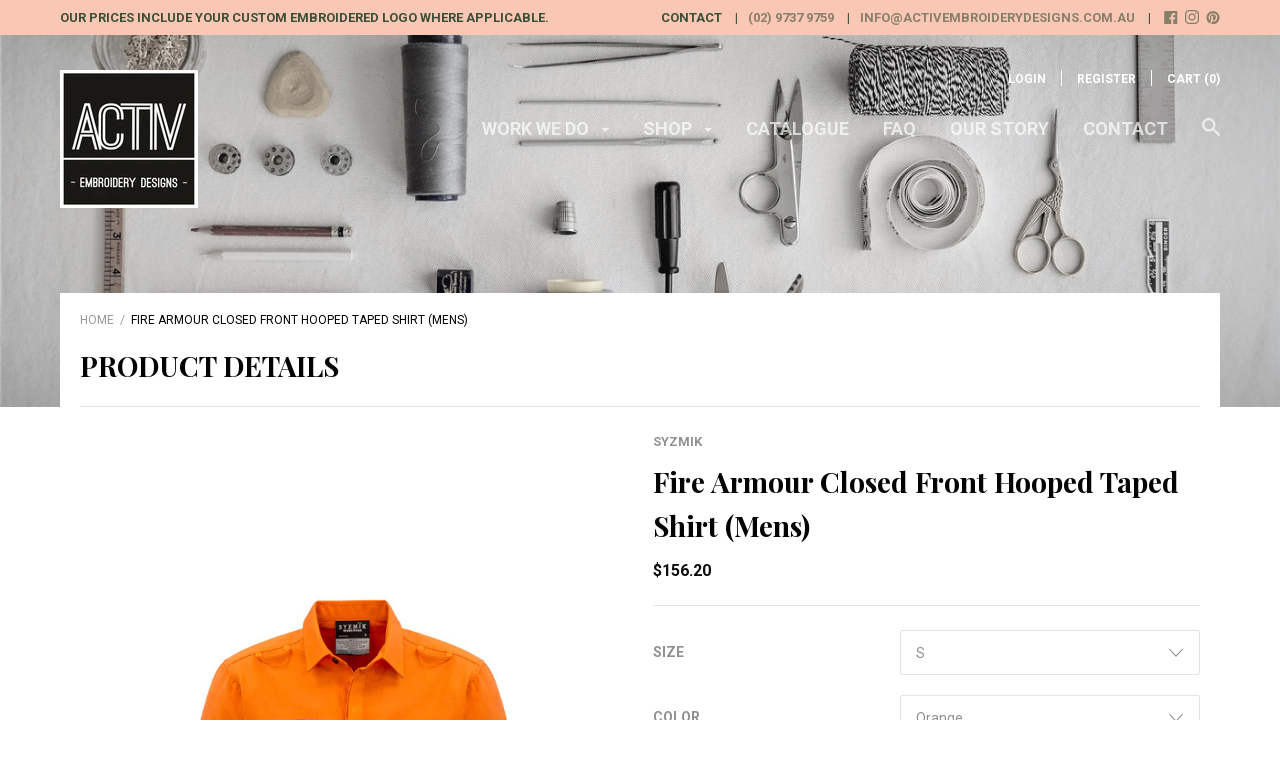

--- FILE ---
content_type: text/html; charset=utf-8
request_url: https://activembroiderydesigns.com.au/products/fr-closed-front-hooped-taped-shirt-mens
body_size: 41268
content:
<!doctype html>

<!--[if IE 9 ]><html class="no-js csscalc no-flexbox ie9"><![endif]-->
<!--[if (gt IE 9)|!(IE)]><!--><html class="no-js"><!--<![endif]-->
  <head>
    <meta charset="utf-8"> 
    <meta http-equiv="X-UA-Compatible" content="IE=edge,chrome=1">
    <meta name="viewport" content="width=device-width, initial-scale=1.0, height=device-height, minimum-scale=1.0, user-scalable=0">

    <title>
      Fire Armour Closed Front Hooped Taped Shirt (Mens) &ndash; Activ Embroidery Designs
    </title>

    
      <meta name="description" content="93% Meta-Aramid 5% Para-aramid 2% Antistatic, 155GSM HRC 1/ 6 cal inherent protection at an unbelievably light 155gsm weight. Unmatched comfort and coolness thanks to the incredibly light and soft Metatech fabric.Concealed closed front opening with FR press stud closure for extra protection and quick removal in case of">
    

    <link rel="canonical" href="https://activembroiderydesigns.com.au/products/fr-closed-front-hooped-taped-shirt-mens">

    
    <link rel="preconnect" href="//cdn.shopify.com" crossorigin>
    <link rel="preconnect" href="//fonts.gstatic.com" crossorigin>

    
      <link rel="shortcut icon" href="//activembroiderydesigns.com.au/cdn/shop/files/Cream_Modern_Framed_Home_Furnishing_Logo_6_32x32.png?v=1625999180" type="image/png">
    

    


  <meta property="og:type" content="product">
  <meta property="og:title" content="Fire Armour Closed Front Hooped Taped Shirt (Mens)">

  
    <meta property="og:image" content="http://activembroiderydesigns.com.au/cdn/shop/products/ZW134_Orange_Front_grande.jpg?v=1498610486">
    <meta property="og:image:secure_url" content="https://activembroiderydesigns.com.au/cdn/shop/products/ZW134_Orange_Front_grande.jpg?v=1498610486">
  
    <meta property="og:image" content="http://activembroiderydesigns.com.au/cdn/shop/products/ZW134_Orange_Back_grande.jpg?v=1498610498">
    <meta property="og:image:secure_url" content="https://activembroiderydesigns.com.au/cdn/shop/products/ZW134_Orange_Back_grande.jpg?v=1498610498">
  
    <meta property="og:image" content="http://activembroiderydesigns.com.au/cdn/shop/products/ZW134_grande.jpg?v=1572145082">
    <meta property="og:image:secure_url" content="https://activembroiderydesigns.com.au/cdn/shop/products/ZW134_grande.jpg?v=1572145082">
  

  <meta property="og:price:amount" content="156.20">
  <meta property="og:price:currency" content="AUD">



  <meta property="og:description" content="93% Meta-Aramid 5% Para-aramid 2% Antistatic, 155GSM HRC 1/ 6 cal inherent protection at an unbelievably light 155gsm weight. Unmatched comfort and coolness thanks to the incredibly light and soft Metatech fabric.Concealed closed front opening with FR press stud closure for extra protection and quick removal in case of">


<meta property="og:url" content="https://activembroiderydesigns.com.au/products/fr-closed-front-hooped-taped-shirt-mens">
<meta property="og:site_name" content="Activ Embroidery Designs">





<meta name="twitter:card" content="summary">

  <meta name="twitter:title" content="Fire Armour Closed Front Hooped Taped Shirt (Mens)">
  <meta name="twitter:description" content="93% Meta-Aramid 5% Para-aramid 2% Antistatic, 155GSM HRC 1/ 6 cal inherent protection at an unbelievably light 155gsm weight. Unmatched comfort and coolness thanks to the incredibly light and soft Metatech fabric.Concealed closed front opening with FR press stud closure for extra protection and quick removal in case of fire or arc flashMeets and Exceeds all recent NENS, ISO and NFPA Design Guidelines.All reflective tape, press studs, labels, threads, buttons, mesh and any other trims on garment are FR rated.Gusset sleeve closure for extra protection with FR rated press studs • Two chest pockets with covered FR press stud closures.FR rated mesh in the under arms and upper back to increase air flow and keep you cool. • Two way radio and gas loops on the shoulder yoke.Loxy FR Tape.FR rated heat transfer label that clearly shows FR rating of">
  <meta name="twitter:image" content="https://activembroiderydesigns.com.au/cdn/shop/products/ZW134_Orange_Front_medium.jpg?v=1498610486">
  <meta name="twitter:image:width" content="240">
  <meta name="twitter:image:height" content="240">

    
















  
  

  <link href="//fonts.googleapis.com/css?family=Playfair+Display:700|Roboto:300,400,700|Playfair+Display:700|Montserrat:700" rel="stylesheet" type="text/css" media="all" />


    <script>window.performance && window.performance.mark && window.performance.mark('shopify.content_for_header.start');</script><meta name="facebook-domain-verification" content="f3le1lve62jwenzlrzgfobdvish3x5">
<meta id="shopify-digital-wallet" name="shopify-digital-wallet" content="/17096765/digital_wallets/dialog">
<link rel="alternate" type="application/json+oembed" href="https://activembroiderydesigns.com.au/products/fr-closed-front-hooped-taped-shirt-mens.oembed">
<script async="async" src="/checkouts/internal/preloads.js?locale=en-AU"></script>
<script id="shopify-features" type="application/json">{"accessToken":"3f29bb72a165f54b940528cf47df7f37","betas":["rich-media-storefront-analytics"],"domain":"activembroiderydesigns.com.au","predictiveSearch":true,"shopId":17096765,"locale":"en"}</script>
<script>var Shopify = Shopify || {};
Shopify.shop = "activ-embriodery-designs.myshopify.com";
Shopify.locale = "en";
Shopify.currency = {"active":"AUD","rate":"1.0"};
Shopify.country = "AU";
Shopify.theme = {"name":"Focal","id":185729416,"schema_name":"Focal","schema_version":"5.0.15","theme_store_id":714,"role":"main"};
Shopify.theme.handle = "null";
Shopify.theme.style = {"id":null,"handle":null};
Shopify.cdnHost = "activembroiderydesigns.com.au/cdn";
Shopify.routes = Shopify.routes || {};
Shopify.routes.root = "/";</script>
<script type="module">!function(o){(o.Shopify=o.Shopify||{}).modules=!0}(window);</script>
<script>!function(o){function n(){var o=[];function n(){o.push(Array.prototype.slice.apply(arguments))}return n.q=o,n}var t=o.Shopify=o.Shopify||{};t.loadFeatures=n(),t.autoloadFeatures=n()}(window);</script>
<script id="shop-js-analytics" type="application/json">{"pageType":"product"}</script>
<script defer="defer" async type="module" src="//activembroiderydesigns.com.au/cdn/shopifycloud/shop-js/modules/v2/client.init-shop-cart-sync_BApSsMSl.en.esm.js"></script>
<script defer="defer" async type="module" src="//activembroiderydesigns.com.au/cdn/shopifycloud/shop-js/modules/v2/chunk.common_CBoos6YZ.esm.js"></script>
<script type="module">
  await import("//activembroiderydesigns.com.au/cdn/shopifycloud/shop-js/modules/v2/client.init-shop-cart-sync_BApSsMSl.en.esm.js");
await import("//activembroiderydesigns.com.au/cdn/shopifycloud/shop-js/modules/v2/chunk.common_CBoos6YZ.esm.js");

  window.Shopify.SignInWithShop?.initShopCartSync?.({"fedCMEnabled":true,"windoidEnabled":true});

</script>
<script id="__st">var __st={"a":17096765,"offset":39600,"reqid":"ba182f68-c494-4da0-9674-cd9e87823f44-1768914395","pageurl":"activembroiderydesigns.com.au\/products\/fr-closed-front-hooped-taped-shirt-mens","u":"39bc1ae58e30","p":"product","rtyp":"product","rid":9987125384};</script>
<script>window.ShopifyPaypalV4VisibilityTracking = true;</script>
<script id="captcha-bootstrap">!function(){'use strict';const t='contact',e='account',n='new_comment',o=[[t,t],['blogs',n],['comments',n],[t,'customer']],c=[[e,'customer_login'],[e,'guest_login'],[e,'recover_customer_password'],[e,'create_customer']],r=t=>t.map((([t,e])=>`form[action*='/${t}']:not([data-nocaptcha='true']) input[name='form_type'][value='${e}']`)).join(','),a=t=>()=>t?[...document.querySelectorAll(t)].map((t=>t.form)):[];function s(){const t=[...o],e=r(t);return a(e)}const i='password',u='form_key',d=['recaptcha-v3-token','g-recaptcha-response','h-captcha-response',i],f=()=>{try{return window.sessionStorage}catch{return}},m='__shopify_v',_=t=>t.elements[u];function p(t,e,n=!1){try{const o=window.sessionStorage,c=JSON.parse(o.getItem(e)),{data:r}=function(t){const{data:e,action:n}=t;return t[m]||n?{data:e,action:n}:{data:t,action:n}}(c);for(const[e,n]of Object.entries(r))t.elements[e]&&(t.elements[e].value=n);n&&o.removeItem(e)}catch(o){console.error('form repopulation failed',{error:o})}}const l='form_type',E='cptcha';function T(t){t.dataset[E]=!0}const w=window,h=w.document,L='Shopify',v='ce_forms',y='captcha';let A=!1;((t,e)=>{const n=(g='f06e6c50-85a8-45c8-87d0-21a2b65856fe',I='https://cdn.shopify.com/shopifycloud/storefront-forms-hcaptcha/ce_storefront_forms_captcha_hcaptcha.v1.5.2.iife.js',D={infoText:'Protected by hCaptcha',privacyText:'Privacy',termsText:'Terms'},(t,e,n)=>{const o=w[L][v],c=o.bindForm;if(c)return c(t,g,e,D).then(n);var r;o.q.push([[t,g,e,D],n]),r=I,A||(h.body.append(Object.assign(h.createElement('script'),{id:'captcha-provider',async:!0,src:r})),A=!0)});var g,I,D;w[L]=w[L]||{},w[L][v]=w[L][v]||{},w[L][v].q=[],w[L][y]=w[L][y]||{},w[L][y].protect=function(t,e){n(t,void 0,e),T(t)},Object.freeze(w[L][y]),function(t,e,n,w,h,L){const[v,y,A,g]=function(t,e,n){const i=e?o:[],u=t?c:[],d=[...i,...u],f=r(d),m=r(i),_=r(d.filter((([t,e])=>n.includes(e))));return[a(f),a(m),a(_),s()]}(w,h,L),I=t=>{const e=t.target;return e instanceof HTMLFormElement?e:e&&e.form},D=t=>v().includes(t);t.addEventListener('submit',(t=>{const e=I(t);if(!e)return;const n=D(e)&&!e.dataset.hcaptchaBound&&!e.dataset.recaptchaBound,o=_(e),c=g().includes(e)&&(!o||!o.value);(n||c)&&t.preventDefault(),c&&!n&&(function(t){try{if(!f())return;!function(t){const e=f();if(!e)return;const n=_(t);if(!n)return;const o=n.value;o&&e.removeItem(o)}(t);const e=Array.from(Array(32),(()=>Math.random().toString(36)[2])).join('');!function(t,e){_(t)||t.append(Object.assign(document.createElement('input'),{type:'hidden',name:u})),t.elements[u].value=e}(t,e),function(t,e){const n=f();if(!n)return;const o=[...t.querySelectorAll(`input[type='${i}']`)].map((({name:t})=>t)),c=[...d,...o],r={};for(const[a,s]of new FormData(t).entries())c.includes(a)||(r[a]=s);n.setItem(e,JSON.stringify({[m]:1,action:t.action,data:r}))}(t,e)}catch(e){console.error('failed to persist form',e)}}(e),e.submit())}));const S=(t,e)=>{t&&!t.dataset[E]&&(n(t,e.some((e=>e===t))),T(t))};for(const o of['focusin','change'])t.addEventListener(o,(t=>{const e=I(t);D(e)&&S(e,y())}));const B=e.get('form_key'),M=e.get(l),P=B&&M;t.addEventListener('DOMContentLoaded',(()=>{const t=y();if(P)for(const e of t)e.elements[l].value===M&&p(e,B);[...new Set([...A(),...v().filter((t=>'true'===t.dataset.shopifyCaptcha))])].forEach((e=>S(e,t)))}))}(h,new URLSearchParams(w.location.search),n,t,e,['guest_login'])})(!0,!0)}();</script>
<script integrity="sha256-4kQ18oKyAcykRKYeNunJcIwy7WH5gtpwJnB7kiuLZ1E=" data-source-attribution="shopify.loadfeatures" defer="defer" src="//activembroiderydesigns.com.au/cdn/shopifycloud/storefront/assets/storefront/load_feature-a0a9edcb.js" crossorigin="anonymous"></script>
<script data-source-attribution="shopify.dynamic_checkout.dynamic.init">var Shopify=Shopify||{};Shopify.PaymentButton=Shopify.PaymentButton||{isStorefrontPortableWallets:!0,init:function(){window.Shopify.PaymentButton.init=function(){};var t=document.createElement("script");t.src="https://activembroiderydesigns.com.au/cdn/shopifycloud/portable-wallets/latest/portable-wallets.en.js",t.type="module",document.head.appendChild(t)}};
</script>
<script data-source-attribution="shopify.dynamic_checkout.buyer_consent">
  function portableWalletsHideBuyerConsent(e){var t=document.getElementById("shopify-buyer-consent"),n=document.getElementById("shopify-subscription-policy-button");t&&n&&(t.classList.add("hidden"),t.setAttribute("aria-hidden","true"),n.removeEventListener("click",e))}function portableWalletsShowBuyerConsent(e){var t=document.getElementById("shopify-buyer-consent"),n=document.getElementById("shopify-subscription-policy-button");t&&n&&(t.classList.remove("hidden"),t.removeAttribute("aria-hidden"),n.addEventListener("click",e))}window.Shopify?.PaymentButton&&(window.Shopify.PaymentButton.hideBuyerConsent=portableWalletsHideBuyerConsent,window.Shopify.PaymentButton.showBuyerConsent=portableWalletsShowBuyerConsent);
</script>
<script data-source-attribution="shopify.dynamic_checkout.cart.bootstrap">document.addEventListener("DOMContentLoaded",(function(){function t(){return document.querySelector("shopify-accelerated-checkout-cart, shopify-accelerated-checkout")}if(t())Shopify.PaymentButton.init();else{new MutationObserver((function(e,n){t()&&(Shopify.PaymentButton.init(),n.disconnect())})).observe(document.body,{childList:!0,subtree:!0})}}));
</script>

<script>window.performance && window.performance.mark && window.performance.mark('shopify.content_for_header.end');</script>

    <link href="//activembroiderydesigns.com.au/cdn/shop/t/9/assets/theme.scss.css?v=17243028165493727051733437930" rel="stylesheet" type="text/css" media="all" />

    <script>
      // This allows to expose several variables to the global scope, to be used in scripts
      window.shop = {
        template: "product",
        currentPage: 1,
        shopCurrency: "AUD",
        moneyFormat: "${{amount}}",
        moneyWithCurrencyFormat: "${{amount}} AUD",
        collectionSortBy: null
      };

      window.languages = {
        autocompleteStartingAt: "Starting at",
        autocompletePageType: "Page",
        autocompleteSeeAll: "See all results",
        recoverPassword: "Recover your password",
        cartTerms: "You need to accept terms and conditions",
        cartEstimatedShipping: "+ estimated shipping:",
        shippingEstimatorSubmit: "Estimate",
        shippingEstimatorSubmitting: "Estimating...",
        shippingEstimatorNoRates: "We do not ship to this destination",
        shippingEstimatorRates: "Available shipping rates:",
        shippingEstimatorError: "There are some errors:",
        productAddedStatus: "Product was successfully added!",
        unavailableLabel: "Unavailable",
        soldOutLabel: "Sold out",
        addToCartLabel: "Add to cart",
        addingToCartLabel: "Adding to cart..."
      }
    </script>
  <link href="https://monorail-edge.shopifysvc.com" rel="dns-prefetch">
<script>(function(){if ("sendBeacon" in navigator && "performance" in window) {try {var session_token_from_headers = performance.getEntriesByType('navigation')[0].serverTiming.find(x => x.name == '_s').description;} catch {var session_token_from_headers = undefined;}var session_cookie_matches = document.cookie.match(/_shopify_s=([^;]*)/);var session_token_from_cookie = session_cookie_matches && session_cookie_matches.length === 2 ? session_cookie_matches[1] : "";var session_token = session_token_from_headers || session_token_from_cookie || "";function handle_abandonment_event(e) {var entries = performance.getEntries().filter(function(entry) {return /monorail-edge.shopifysvc.com/.test(entry.name);});if (!window.abandonment_tracked && entries.length === 0) {window.abandonment_tracked = true;var currentMs = Date.now();var navigation_start = performance.timing.navigationStart;var payload = {shop_id: 17096765,url: window.location.href,navigation_start,duration: currentMs - navigation_start,session_token,page_type: "product"};window.navigator.sendBeacon("https://monorail-edge.shopifysvc.com/v1/produce", JSON.stringify({schema_id: "online_store_buyer_site_abandonment/1.1",payload: payload,metadata: {event_created_at_ms: currentMs,event_sent_at_ms: currentMs}}));}}window.addEventListener('pagehide', handle_abandonment_event);}}());</script>
<script id="web-pixels-manager-setup">(function e(e,d,r,n,o){if(void 0===o&&(o={}),!Boolean(null===(a=null===(i=window.Shopify)||void 0===i?void 0:i.analytics)||void 0===a?void 0:a.replayQueue)){var i,a;window.Shopify=window.Shopify||{};var t=window.Shopify;t.analytics=t.analytics||{};var s=t.analytics;s.replayQueue=[],s.publish=function(e,d,r){return s.replayQueue.push([e,d,r]),!0};try{self.performance.mark("wpm:start")}catch(e){}var l=function(){var e={modern:/Edge?\/(1{2}[4-9]|1[2-9]\d|[2-9]\d{2}|\d{4,})\.\d+(\.\d+|)|Firefox\/(1{2}[4-9]|1[2-9]\d|[2-9]\d{2}|\d{4,})\.\d+(\.\d+|)|Chrom(ium|e)\/(9{2}|\d{3,})\.\d+(\.\d+|)|(Maci|X1{2}).+ Version\/(15\.\d+|(1[6-9]|[2-9]\d|\d{3,})\.\d+)([,.]\d+|)( \(\w+\)|)( Mobile\/\w+|) Safari\/|Chrome.+OPR\/(9{2}|\d{3,})\.\d+\.\d+|(CPU[ +]OS|iPhone[ +]OS|CPU[ +]iPhone|CPU IPhone OS|CPU iPad OS)[ +]+(15[._]\d+|(1[6-9]|[2-9]\d|\d{3,})[._]\d+)([._]\d+|)|Android:?[ /-](13[3-9]|1[4-9]\d|[2-9]\d{2}|\d{4,})(\.\d+|)(\.\d+|)|Android.+Firefox\/(13[5-9]|1[4-9]\d|[2-9]\d{2}|\d{4,})\.\d+(\.\d+|)|Android.+Chrom(ium|e)\/(13[3-9]|1[4-9]\d|[2-9]\d{2}|\d{4,})\.\d+(\.\d+|)|SamsungBrowser\/([2-9]\d|\d{3,})\.\d+/,legacy:/Edge?\/(1[6-9]|[2-9]\d|\d{3,})\.\d+(\.\d+|)|Firefox\/(5[4-9]|[6-9]\d|\d{3,})\.\d+(\.\d+|)|Chrom(ium|e)\/(5[1-9]|[6-9]\d|\d{3,})\.\d+(\.\d+|)([\d.]+$|.*Safari\/(?![\d.]+ Edge\/[\d.]+$))|(Maci|X1{2}).+ Version\/(10\.\d+|(1[1-9]|[2-9]\d|\d{3,})\.\d+)([,.]\d+|)( \(\w+\)|)( Mobile\/\w+|) Safari\/|Chrome.+OPR\/(3[89]|[4-9]\d|\d{3,})\.\d+\.\d+|(CPU[ +]OS|iPhone[ +]OS|CPU[ +]iPhone|CPU IPhone OS|CPU iPad OS)[ +]+(10[._]\d+|(1[1-9]|[2-9]\d|\d{3,})[._]\d+)([._]\d+|)|Android:?[ /-](13[3-9]|1[4-9]\d|[2-9]\d{2}|\d{4,})(\.\d+|)(\.\d+|)|Mobile Safari.+OPR\/([89]\d|\d{3,})\.\d+\.\d+|Android.+Firefox\/(13[5-9]|1[4-9]\d|[2-9]\d{2}|\d{4,})\.\d+(\.\d+|)|Android.+Chrom(ium|e)\/(13[3-9]|1[4-9]\d|[2-9]\d{2}|\d{4,})\.\d+(\.\d+|)|Android.+(UC? ?Browser|UCWEB|U3)[ /]?(15\.([5-9]|\d{2,})|(1[6-9]|[2-9]\d|\d{3,})\.\d+)\.\d+|SamsungBrowser\/(5\.\d+|([6-9]|\d{2,})\.\d+)|Android.+MQ{2}Browser\/(14(\.(9|\d{2,})|)|(1[5-9]|[2-9]\d|\d{3,})(\.\d+|))(\.\d+|)|K[Aa][Ii]OS\/(3\.\d+|([4-9]|\d{2,})\.\d+)(\.\d+|)/},d=e.modern,r=e.legacy,n=navigator.userAgent;return n.match(d)?"modern":n.match(r)?"legacy":"unknown"}(),u="modern"===l?"modern":"legacy",c=(null!=n?n:{modern:"",legacy:""})[u],f=function(e){return[e.baseUrl,"/wpm","/b",e.hashVersion,"modern"===e.buildTarget?"m":"l",".js"].join("")}({baseUrl:d,hashVersion:r,buildTarget:u}),m=function(e){var d=e.version,r=e.bundleTarget,n=e.surface,o=e.pageUrl,i=e.monorailEndpoint;return{emit:function(e){var a=e.status,t=e.errorMsg,s=(new Date).getTime(),l=JSON.stringify({metadata:{event_sent_at_ms:s},events:[{schema_id:"web_pixels_manager_load/3.1",payload:{version:d,bundle_target:r,page_url:o,status:a,surface:n,error_msg:t},metadata:{event_created_at_ms:s}}]});if(!i)return console&&console.warn&&console.warn("[Web Pixels Manager] No Monorail endpoint provided, skipping logging."),!1;try{return self.navigator.sendBeacon.bind(self.navigator)(i,l)}catch(e){}var u=new XMLHttpRequest;try{return u.open("POST",i,!0),u.setRequestHeader("Content-Type","text/plain"),u.send(l),!0}catch(e){return console&&console.warn&&console.warn("[Web Pixels Manager] Got an unhandled error while logging to Monorail."),!1}}}}({version:r,bundleTarget:l,surface:e.surface,pageUrl:self.location.href,monorailEndpoint:e.monorailEndpoint});try{o.browserTarget=l,function(e){var d=e.src,r=e.async,n=void 0===r||r,o=e.onload,i=e.onerror,a=e.sri,t=e.scriptDataAttributes,s=void 0===t?{}:t,l=document.createElement("script"),u=document.querySelector("head"),c=document.querySelector("body");if(l.async=n,l.src=d,a&&(l.integrity=a,l.crossOrigin="anonymous"),s)for(var f in s)if(Object.prototype.hasOwnProperty.call(s,f))try{l.dataset[f]=s[f]}catch(e){}if(o&&l.addEventListener("load",o),i&&l.addEventListener("error",i),u)u.appendChild(l);else{if(!c)throw new Error("Did not find a head or body element to append the script");c.appendChild(l)}}({src:f,async:!0,onload:function(){if(!function(){var e,d;return Boolean(null===(d=null===(e=window.Shopify)||void 0===e?void 0:e.analytics)||void 0===d?void 0:d.initialized)}()){var d=window.webPixelsManager.init(e)||void 0;if(d){var r=window.Shopify.analytics;r.replayQueue.forEach((function(e){var r=e[0],n=e[1],o=e[2];d.publishCustomEvent(r,n,o)})),r.replayQueue=[],r.publish=d.publishCustomEvent,r.visitor=d.visitor,r.initialized=!0}}},onerror:function(){return m.emit({status:"failed",errorMsg:"".concat(f," has failed to load")})},sri:function(e){var d=/^sha384-[A-Za-z0-9+/=]+$/;return"string"==typeof e&&d.test(e)}(c)?c:"",scriptDataAttributes:o}),m.emit({status:"loading"})}catch(e){m.emit({status:"failed",errorMsg:(null==e?void 0:e.message)||"Unknown error"})}}})({shopId: 17096765,storefrontBaseUrl: "https://activembroiderydesigns.com.au",extensionsBaseUrl: "https://extensions.shopifycdn.com/cdn/shopifycloud/web-pixels-manager",monorailEndpoint: "https://monorail-edge.shopifysvc.com/unstable/produce_batch",surface: "storefront-renderer",enabledBetaFlags: ["2dca8a86"],webPixelsConfigList: [{"id":"480968764","configuration":"{\"pixel_id\":\"1508314213217067\",\"pixel_type\":\"facebook_pixel\"}","eventPayloadVersion":"v1","runtimeContext":"OPEN","scriptVersion":"ca16bc87fe92b6042fbaa3acc2fbdaa6","type":"APP","apiClientId":2329312,"privacyPurposes":["ANALYTICS","MARKETING","SALE_OF_DATA"],"dataSharingAdjustments":{"protectedCustomerApprovalScopes":["read_customer_address","read_customer_email","read_customer_name","read_customer_personal_data","read_customer_phone"]}},{"id":"shopify-app-pixel","configuration":"{}","eventPayloadVersion":"v1","runtimeContext":"STRICT","scriptVersion":"0450","apiClientId":"shopify-pixel","type":"APP","privacyPurposes":["ANALYTICS","MARKETING"]},{"id":"shopify-custom-pixel","eventPayloadVersion":"v1","runtimeContext":"LAX","scriptVersion":"0450","apiClientId":"shopify-pixel","type":"CUSTOM","privacyPurposes":["ANALYTICS","MARKETING"]}],isMerchantRequest: false,initData: {"shop":{"name":"Activ Embroidery Designs","paymentSettings":{"currencyCode":"AUD"},"myshopifyDomain":"activ-embriodery-designs.myshopify.com","countryCode":"AU","storefrontUrl":"https:\/\/activembroiderydesigns.com.au"},"customer":null,"cart":null,"checkout":null,"productVariants":[{"price":{"amount":156.2,"currencyCode":"AUD"},"product":{"title":"Fire Armour Closed Front Hooped Taped Shirt (Mens)","vendor":"syzmik","id":"9987125384","untranslatedTitle":"Fire Armour Closed Front Hooped Taped Shirt (Mens)","url":"\/products\/fr-closed-front-hooped-taped-shirt-mens","type":"hi vis shirt"},"id":"38932745352","image":{"src":"\/\/activembroiderydesigns.com.au\/cdn\/shop\/products\/ZW134_Orange_Front.jpg?v=1498610486"},"sku":"","title":"S \/ Orange","untranslatedTitle":"S \/ Orange"},{"price":{"amount":156.2,"currencyCode":"AUD"},"product":{"title":"Fire Armour Closed Front Hooped Taped Shirt (Mens)","vendor":"syzmik","id":"9987125384","untranslatedTitle":"Fire Armour Closed Front Hooped Taped Shirt (Mens)","url":"\/products\/fr-closed-front-hooped-taped-shirt-mens","type":"hi vis shirt"},"id":"38932913032","image":{"src":"\/\/activembroiderydesigns.com.au\/cdn\/shop\/products\/ZW134_Orange_Front.jpg?v=1498610486"},"sku":"","title":"M \/ Orange","untranslatedTitle":"M \/ Orange"},{"price":{"amount":156.2,"currencyCode":"AUD"},"product":{"title":"Fire Armour Closed Front Hooped Taped Shirt (Mens)","vendor":"syzmik","id":"9987125384","untranslatedTitle":"Fire Armour Closed Front Hooped Taped Shirt (Mens)","url":"\/products\/fr-closed-front-hooped-taped-shirt-mens","type":"hi vis shirt"},"id":"38932913096","image":{"src":"\/\/activembroiderydesigns.com.au\/cdn\/shop\/products\/ZW134_Orange_Front.jpg?v=1498610486"},"sku":"","title":"L \/ Orange","untranslatedTitle":"L \/ Orange"},{"price":{"amount":156.2,"currencyCode":"AUD"},"product":{"title":"Fire Armour Closed Front Hooped Taped Shirt (Mens)","vendor":"syzmik","id":"9987125384","untranslatedTitle":"Fire Armour Closed Front Hooped Taped Shirt (Mens)","url":"\/products\/fr-closed-front-hooped-taped-shirt-mens","type":"hi vis shirt"},"id":"38932913224","image":{"src":"\/\/activembroiderydesigns.com.au\/cdn\/shop\/products\/ZW134_Orange_Front.jpg?v=1498610486"},"sku":"","title":"XL \/ Orange","untranslatedTitle":"XL \/ Orange"},{"price":{"amount":156.2,"currencyCode":"AUD"},"product":{"title":"Fire Armour Closed Front Hooped Taped Shirt (Mens)","vendor":"syzmik","id":"9987125384","untranslatedTitle":"Fire Armour Closed Front Hooped Taped Shirt (Mens)","url":"\/products\/fr-closed-front-hooped-taped-shirt-mens","type":"hi vis shirt"},"id":"38932913288","image":{"src":"\/\/activembroiderydesigns.com.au\/cdn\/shop\/products\/ZW134_Orange_Front.jpg?v=1498610486"},"sku":"","title":"2XL \/ Orange","untranslatedTitle":"2XL \/ Orange"},{"price":{"amount":156.2,"currencyCode":"AUD"},"product":{"title":"Fire Armour Closed Front Hooped Taped Shirt (Mens)","vendor":"syzmik","id":"9987125384","untranslatedTitle":"Fire Armour Closed Front Hooped Taped Shirt (Mens)","url":"\/products\/fr-closed-front-hooped-taped-shirt-mens","type":"hi vis shirt"},"id":"38932913416","image":{"src":"\/\/activembroiderydesigns.com.au\/cdn\/shop\/products\/ZW134_Orange_Front.jpg?v=1498610486"},"sku":"","title":"3XL \/ Orange","untranslatedTitle":"3XL \/ Orange"},{"price":{"amount":156.2,"currencyCode":"AUD"},"product":{"title":"Fire Armour Closed Front Hooped Taped Shirt (Mens)","vendor":"syzmik","id":"9987125384","untranslatedTitle":"Fire Armour Closed Front Hooped Taped Shirt (Mens)","url":"\/products\/fr-closed-front-hooped-taped-shirt-mens","type":"hi vis shirt"},"id":"38932913480","image":{"src":"\/\/activembroiderydesigns.com.au\/cdn\/shop\/products\/ZW134_Orange_Front.jpg?v=1498610486"},"sku":"","title":"4XL \/ Orange","untranslatedTitle":"4XL \/ Orange"},{"price":{"amount":156.2,"currencyCode":"AUD"},"product":{"title":"Fire Armour Closed Front Hooped Taped Shirt (Mens)","vendor":"syzmik","id":"9987125384","untranslatedTitle":"Fire Armour Closed Front Hooped Taped Shirt (Mens)","url":"\/products\/fr-closed-front-hooped-taped-shirt-mens","type":"hi vis shirt"},"id":"38932913608","image":{"src":"\/\/activembroiderydesigns.com.au\/cdn\/shop\/products\/ZW134_Orange_Front.jpg?v=1498610486"},"sku":"","title":"5XL \/ Orange","untranslatedTitle":"5XL \/ Orange"},{"price":{"amount":156.2,"currencyCode":"AUD"},"product":{"title":"Fire Armour Closed Front Hooped Taped Shirt (Mens)","vendor":"syzmik","id":"9987125384","untranslatedTitle":"Fire Armour Closed Front Hooped Taped Shirt (Mens)","url":"\/products\/fr-closed-front-hooped-taped-shirt-mens","type":"hi vis shirt"},"id":"38932913672","image":{"src":"\/\/activembroiderydesigns.com.au\/cdn\/shop\/products\/ZW134_Orange_Front.jpg?v=1498610486"},"sku":"","title":"7XL \/ Orange","untranslatedTitle":"7XL \/ Orange"}],"purchasingCompany":null},},"https://activembroiderydesigns.com.au/cdn","fcfee988w5aeb613cpc8e4bc33m6693e112",{"modern":"","legacy":""},{"shopId":"17096765","storefrontBaseUrl":"https:\/\/activembroiderydesigns.com.au","extensionBaseUrl":"https:\/\/extensions.shopifycdn.com\/cdn\/shopifycloud\/web-pixels-manager","surface":"storefront-renderer","enabledBetaFlags":"[\"2dca8a86\"]","isMerchantRequest":"false","hashVersion":"fcfee988w5aeb613cpc8e4bc33m6693e112","publish":"custom","events":"[[\"page_viewed\",{}],[\"product_viewed\",{\"productVariant\":{\"price\":{\"amount\":156.2,\"currencyCode\":\"AUD\"},\"product\":{\"title\":\"Fire Armour Closed Front Hooped Taped Shirt (Mens)\",\"vendor\":\"syzmik\",\"id\":\"9987125384\",\"untranslatedTitle\":\"Fire Armour Closed Front Hooped Taped Shirt (Mens)\",\"url\":\"\/products\/fr-closed-front-hooped-taped-shirt-mens\",\"type\":\"hi vis shirt\"},\"id\":\"38932745352\",\"image\":{\"src\":\"\/\/activembroiderydesigns.com.au\/cdn\/shop\/products\/ZW134_Orange_Front.jpg?v=1498610486\"},\"sku\":\"\",\"title\":\"S \/ Orange\",\"untranslatedTitle\":\"S \/ Orange\"}}]]"});</script><script>
  window.ShopifyAnalytics = window.ShopifyAnalytics || {};
  window.ShopifyAnalytics.meta = window.ShopifyAnalytics.meta || {};
  window.ShopifyAnalytics.meta.currency = 'AUD';
  var meta = {"product":{"id":9987125384,"gid":"gid:\/\/shopify\/Product\/9987125384","vendor":"syzmik","type":"hi vis shirt","handle":"fr-closed-front-hooped-taped-shirt-mens","variants":[{"id":38932745352,"price":15620,"name":"Fire Armour Closed Front Hooped Taped Shirt (Mens) - S \/ Orange","public_title":"S \/ Orange","sku":""},{"id":38932913032,"price":15620,"name":"Fire Armour Closed Front Hooped Taped Shirt (Mens) - M \/ Orange","public_title":"M \/ Orange","sku":""},{"id":38932913096,"price":15620,"name":"Fire Armour Closed Front Hooped Taped Shirt (Mens) - L \/ Orange","public_title":"L \/ Orange","sku":""},{"id":38932913224,"price":15620,"name":"Fire Armour Closed Front Hooped Taped Shirt (Mens) - XL \/ Orange","public_title":"XL \/ Orange","sku":""},{"id":38932913288,"price":15620,"name":"Fire Armour Closed Front Hooped Taped Shirt (Mens) - 2XL \/ Orange","public_title":"2XL \/ Orange","sku":""},{"id":38932913416,"price":15620,"name":"Fire Armour Closed Front Hooped Taped Shirt (Mens) - 3XL \/ Orange","public_title":"3XL \/ Orange","sku":""},{"id":38932913480,"price":15620,"name":"Fire Armour Closed Front Hooped Taped Shirt (Mens) - 4XL \/ Orange","public_title":"4XL \/ Orange","sku":""},{"id":38932913608,"price":15620,"name":"Fire Armour Closed Front Hooped Taped Shirt (Mens) - 5XL \/ Orange","public_title":"5XL \/ Orange","sku":""},{"id":38932913672,"price":15620,"name":"Fire Armour Closed Front Hooped Taped Shirt (Mens) - 7XL \/ Orange","public_title":"7XL \/ Orange","sku":""}],"remote":false},"page":{"pageType":"product","resourceType":"product","resourceId":9987125384,"requestId":"ba182f68-c494-4da0-9674-cd9e87823f44-1768914395"}};
  for (var attr in meta) {
    window.ShopifyAnalytics.meta[attr] = meta[attr];
  }
</script>
<script class="analytics">
  (function () {
    var customDocumentWrite = function(content) {
      var jquery = null;

      if (window.jQuery) {
        jquery = window.jQuery;
      } else if (window.Checkout && window.Checkout.$) {
        jquery = window.Checkout.$;
      }

      if (jquery) {
        jquery('body').append(content);
      }
    };

    var hasLoggedConversion = function(token) {
      if (token) {
        return document.cookie.indexOf('loggedConversion=' + token) !== -1;
      }
      return false;
    }

    var setCookieIfConversion = function(token) {
      if (token) {
        var twoMonthsFromNow = new Date(Date.now());
        twoMonthsFromNow.setMonth(twoMonthsFromNow.getMonth() + 2);

        document.cookie = 'loggedConversion=' + token + '; expires=' + twoMonthsFromNow;
      }
    }

    var trekkie = window.ShopifyAnalytics.lib = window.trekkie = window.trekkie || [];
    if (trekkie.integrations) {
      return;
    }
    trekkie.methods = [
      'identify',
      'page',
      'ready',
      'track',
      'trackForm',
      'trackLink'
    ];
    trekkie.factory = function(method) {
      return function() {
        var args = Array.prototype.slice.call(arguments);
        args.unshift(method);
        trekkie.push(args);
        return trekkie;
      };
    };
    for (var i = 0; i < trekkie.methods.length; i++) {
      var key = trekkie.methods[i];
      trekkie[key] = trekkie.factory(key);
    }
    trekkie.load = function(config) {
      trekkie.config = config || {};
      trekkie.config.initialDocumentCookie = document.cookie;
      var first = document.getElementsByTagName('script')[0];
      var script = document.createElement('script');
      script.type = 'text/javascript';
      script.onerror = function(e) {
        var scriptFallback = document.createElement('script');
        scriptFallback.type = 'text/javascript';
        scriptFallback.onerror = function(error) {
                var Monorail = {
      produce: function produce(monorailDomain, schemaId, payload) {
        var currentMs = new Date().getTime();
        var event = {
          schema_id: schemaId,
          payload: payload,
          metadata: {
            event_created_at_ms: currentMs,
            event_sent_at_ms: currentMs
          }
        };
        return Monorail.sendRequest("https://" + monorailDomain + "/v1/produce", JSON.stringify(event));
      },
      sendRequest: function sendRequest(endpointUrl, payload) {
        // Try the sendBeacon API
        if (window && window.navigator && typeof window.navigator.sendBeacon === 'function' && typeof window.Blob === 'function' && !Monorail.isIos12()) {
          var blobData = new window.Blob([payload], {
            type: 'text/plain'
          });

          if (window.navigator.sendBeacon(endpointUrl, blobData)) {
            return true;
          } // sendBeacon was not successful

        } // XHR beacon

        var xhr = new XMLHttpRequest();

        try {
          xhr.open('POST', endpointUrl);
          xhr.setRequestHeader('Content-Type', 'text/plain');
          xhr.send(payload);
        } catch (e) {
          console.log(e);
        }

        return false;
      },
      isIos12: function isIos12() {
        return window.navigator.userAgent.lastIndexOf('iPhone; CPU iPhone OS 12_') !== -1 || window.navigator.userAgent.lastIndexOf('iPad; CPU OS 12_') !== -1;
      }
    };
    Monorail.produce('monorail-edge.shopifysvc.com',
      'trekkie_storefront_load_errors/1.1',
      {shop_id: 17096765,
      theme_id: 185729416,
      app_name: "storefront",
      context_url: window.location.href,
      source_url: "//activembroiderydesigns.com.au/cdn/s/trekkie.storefront.cd680fe47e6c39ca5d5df5f0a32d569bc48c0f27.min.js"});

        };
        scriptFallback.async = true;
        scriptFallback.src = '//activembroiderydesigns.com.au/cdn/s/trekkie.storefront.cd680fe47e6c39ca5d5df5f0a32d569bc48c0f27.min.js';
        first.parentNode.insertBefore(scriptFallback, first);
      };
      script.async = true;
      script.src = '//activembroiderydesigns.com.au/cdn/s/trekkie.storefront.cd680fe47e6c39ca5d5df5f0a32d569bc48c0f27.min.js';
      first.parentNode.insertBefore(script, first);
    };
    trekkie.load(
      {"Trekkie":{"appName":"storefront","development":false,"defaultAttributes":{"shopId":17096765,"isMerchantRequest":null,"themeId":185729416,"themeCityHash":"13974078181540374505","contentLanguage":"en","currency":"AUD","eventMetadataId":"5bc62dae-8951-45c7-9450-5151fd99d6f1"},"isServerSideCookieWritingEnabled":true,"monorailRegion":"shop_domain","enabledBetaFlags":["65f19447"]},"Session Attribution":{},"S2S":{"facebookCapiEnabled":false,"source":"trekkie-storefront-renderer","apiClientId":580111}}
    );

    var loaded = false;
    trekkie.ready(function() {
      if (loaded) return;
      loaded = true;

      window.ShopifyAnalytics.lib = window.trekkie;

      var originalDocumentWrite = document.write;
      document.write = customDocumentWrite;
      try { window.ShopifyAnalytics.merchantGoogleAnalytics.call(this); } catch(error) {};
      document.write = originalDocumentWrite;

      window.ShopifyAnalytics.lib.page(null,{"pageType":"product","resourceType":"product","resourceId":9987125384,"requestId":"ba182f68-c494-4da0-9674-cd9e87823f44-1768914395","shopifyEmitted":true});

      var match = window.location.pathname.match(/checkouts\/(.+)\/(thank_you|post_purchase)/)
      var token = match? match[1]: undefined;
      if (!hasLoggedConversion(token)) {
        setCookieIfConversion(token);
        window.ShopifyAnalytics.lib.track("Viewed Product",{"currency":"AUD","variantId":38932745352,"productId":9987125384,"productGid":"gid:\/\/shopify\/Product\/9987125384","name":"Fire Armour Closed Front Hooped Taped Shirt (Mens) - S \/ Orange","price":"156.20","sku":"","brand":"syzmik","variant":"S \/ Orange","category":"hi vis shirt","nonInteraction":true,"remote":false},undefined,undefined,{"shopifyEmitted":true});
      window.ShopifyAnalytics.lib.track("monorail:\/\/trekkie_storefront_viewed_product\/1.1",{"currency":"AUD","variantId":38932745352,"productId":9987125384,"productGid":"gid:\/\/shopify\/Product\/9987125384","name":"Fire Armour Closed Front Hooped Taped Shirt (Mens) - S \/ Orange","price":"156.20","sku":"","brand":"syzmik","variant":"S \/ Orange","category":"hi vis shirt","nonInteraction":true,"remote":false,"referer":"https:\/\/activembroiderydesigns.com.au\/products\/fr-closed-front-hooped-taped-shirt-mens"});
      }
    });


        var eventsListenerScript = document.createElement('script');
        eventsListenerScript.async = true;
        eventsListenerScript.src = "//activembroiderydesigns.com.au/cdn/shopifycloud/storefront/assets/shop_events_listener-3da45d37.js";
        document.getElementsByTagName('head')[0].appendChild(eventsListenerScript);

})();</script>
<script
  defer
  src="https://activembroiderydesigns.com.au/cdn/shopifycloud/perf-kit/shopify-perf-kit-3.0.4.min.js"
  data-application="storefront-renderer"
  data-shop-id="17096765"
  data-render-region="gcp-us-central1"
  data-page-type="product"
  data-theme-instance-id="185729416"
  data-theme-name="Focal"
  data-theme-version="5.0.15"
  data-monorail-region="shop_domain"
  data-resource-timing-sampling-rate="10"
  data-shs="true"
  data-shs-beacon="true"
  data-shs-export-with-fetch="true"
  data-shs-logs-sample-rate="1"
  data-shs-beacon-endpoint="https://activembroiderydesigns.com.au/api/collect"
></script>
</head>

  

  <body itemscope itemtype="//schema.org/WebPage" class="focal focal--v5 template-product ">
    

<svg style="position: absolute; width: 0; height: 0;" width="0" height="0" version="1.1" xmlns="http://www.w3.org/2000/svg" xmlns:xlink="http://www.w3.org/1999/xlink">
  <defs>
    <symbol id="icon-amazon-payments" viewBox="0 0 1634 1024">
      <title>amazon-payments</title>
      <path class="path1" d="M329.195 657.054c-8.192 0-15.438 0.946-23.315 3.467v100.825c7.875 3.779 14.179 5.355 22.683 5.355 30.563 0 48.835-21.107 48.835-56.083 0-33.714-17.96-53.563-48.203-53.563zM946.118 657.054c-18.906 0-32.768 16.384-34.343 40.014h65.851c-1.259-20.48-11.342-40.014-31.507-40.014zM447.661 721.33c-7.563 3.779-11.659 11.027-11.659 20.163 0 15.438 9.451 25.203 24.259 25.203 16.699 0 29.299-11.027 37.491-19.534v-32.139l-23.315 0.627c-11.971 0.627-20.163 2.203-26.779 5.672zM436.319 376.004c-20.48 0-42.535 4.411-42.535 28.672 0 12.288 6.299 20.795 17.33 20.795 7.875 0 15.123-5.042 19.851-12.915 5.672-9.768 5.355-19.219 5.355-30.247v-6.299zM1070.884 322.444c-21.107 0-22.371 28.672-22.371 46.631s-0.315 56.083 22.055 56.083c22.055 0 23.315-30.875 23.315-49.779 0-12.288-0.627-27.098-4.411-38.755-3.15-10.083-9.768-14.179-18.587-14.179zM767.781 404.992c0 12.288 6.299 20.795 17.33 20.795 7.875 0 15.123-5.042 19.851-12.915 5.672-9.768 5.355-19.219 5.355-30.247v-6.299c-20.48-0.315-42.535 4.096-42.535 28.672zM1374.621 140.643h-1115.375c-52.931 0-96.099 48.203-96.099 107.443v604.317c0 59.547 43.163 107.443 96.099 107.443h1115.375c52.931 0 96.099-48.203 96.099-107.443v-604.317c0-59.235-42.851-107.443-96.099-107.443zM879.947 422.002c0-3.467 0-9.138 3.467-14.491l56.395-80.659h-49.152c-2.835 0-5.355-2.203-5.355-5.355v-20.795c0-3.15 2.522-5.355 5.355-5.355h93.891c2.835 0 5.355 2.203 5.355 5.355v17.96c0 2.835-2.522 6.931-6.931 13.234l-48.523 69.315c17.96-0.315 37.179 2.203 53.563 11.342 3.779 2.203 4.723 5.042 5.042 8.192v22.371c0 3.15-3.467 6.618-6.931 4.723-28.987-15.123-67.111-16.699-99.251 0.315-3.15 1.574-6.618-1.891-6.618-4.723v-21.426zM882.785 473.677c30.563-21.426 80.975-15.438 86.643-8.192 5.987 7.246-1.574 57.659-30.247 81.603-4.411 3.779-8.507 1.574-6.618-3.15 6.618-16.067 21.107-52.299 14.179-61.123s-45.371-4.096-62.699-2.203c-5.355 0.946-5.987-3.779-1.259-6.931zM806.853 328.743c-3.467-5.355-10.083-7.563-16.067-7.563-11.027 0-20.48 5.672-23.002 17.33-0.627 2.522-2.522 5.042-5.042 5.355l-27.726-2.835c-2.203-0.627-5.042-2.522-4.411-5.987 6.299-33.714 36.547-43.795 63.961-43.795 13.864 0 32.139 3.779 42.851 14.179 13.864 12.915 12.603 30.247 12.603 49.152v44.427c0 13.234 5.672 19.219 10.714 26.467 1.891 2.522 2.203 5.672 0 7.563-5.987 5.042-16.067 13.864-22.055 18.906v0c-1.891 1.574-4.723 1.891-6.618 0.627-9.451-7.875-11.027-11.659-16.384-18.906-15.755 16.067-26.779 20.795-46.947 20.795-23.947 0-42.851-14.81-42.851-44.427 0-23.315 12.603-39.067 30.563-46.631 15.438-6.931 37.179-8.192 53.563-9.768v-3.779c0.315-7.246 0.946-15.123-3.15-21.107zM509.417 301.017c0-2.835 2.522-5.355 5.355-5.355h26.467c2.835 0 5.042 2.203 5.355 5.042v19.219h0.627c6.931-18.587 19.851-27.098 37.491-27.098 17.96 0 28.987 8.507 36.864 27.098 6.931-18.587 22.683-27.098 39.385-27.098 11.971 0 25.203 5.042 33.083 16.067 9.138 12.288 7.246 30.247 7.246 46.002v92.315c0 2.835-2.522 5.355-5.672 5.355h-28.355c-2.835-0.315-5.042-2.522-5.042-5.355v-77.825c0-6.299 0.627-21.426-0.627-27.411-2.203-9.768-8.507-12.603-16.699-12.603-6.931 0-14.179 4.723-17.011 11.971s-2.522 19.851-2.522 28.043v77.507c0 2.835-2.522 5.355-5.355 5.355h-28.672c-2.835-0.315-5.042-2.522-5.042-5.355v-77.507c0-16.384 2.522-40.331-17.643-40.331-20.48 0-19.851 23.315-19.851 40.331v77.507c0 2.835-2.522 5.355-5.355 5.355h-28.672c-2.835-0.315-5.042-2.203-5.042-4.723v-146.51zM731.861 533.861c59.547 0 124.774-12.288 184.636-37.81 9.138-3.779 16.699 5.987 7.875 12.603-53.563 39.385-131.39 60.491-198.183 60.491-93.891 0-178.332-34.659-241.98-92.315-5.042-4.411-0.627-10.714 5.355-7.246 69.003 40.014 154.074 64.275 242.292 64.275zM432.853 328.743c-3.467-5.355-10.083-7.563-16.067-7.563-11.027 0-20.48 5.672-23.002 17.33-0.315 2.522-2.203 5.042-5.042 5.355l-27.726-2.835c-2.203-0.627-5.042-2.522-4.411-5.987 6.299-33.714 36.547-43.795 63.961-43.795 13.864 0 32.139 3.779 42.851 14.179 13.864 12.915 12.603 30.247 12.603 49.152v44.427c0 13.234 5.672 19.219 10.714 26.467 1.891 2.522 2.203 5.672 0 7.563-5.987 5.042-16.067 13.864-22.055 18.906v0c-1.891 1.574-4.723 1.891-6.618 0.627-9.451-7.875-11.027-11.659-16.384-18.906-15.755 16.067-26.779 20.795-46.947 20.795-23.947 0-42.851-14.81-42.851-44.427 0-23.315 12.603-39.067 30.563-46.631 15.438-6.931 37.179-8.192 53.563-9.768v-3.779c0.315-7.246 0.627-15.123-3.15-21.107zM328.563 787.18c-7.563 0-15.438-1.574-22.683-4.096v66.795c0 1.891-1.574 3.15-3.15 3.15h-15.438c-1.891 0-3.15-1.574-3.15-3.15v-201.651c0-1.259 0.946-2.522 1.891-2.835 13.864-5.355 29.299-8.192 43.163-8.192 44.11 0 70.579 27.726 70.579 74.355 0.315 44.427-28.987 75.619-71.207 75.619zM504.689 784.345c-1.574 0-2.835-0.946-3.15-2.522l-2.203-11.027c-12.288 11.027-25.835 16.384-40.014 16.384-27.098 0-46.002-18.587-46.002-45.056 0-18.275 8.819-32.451 25.203-40.014 9.768-4.411 20.48-5.672 34.971-6.299l24.576-0.627v-7.246c0-19.534-9.768-30.247-27.726-30.247-16.699 0-27.098 5.355-36.864 11.342-0.627 0.627-1.574 0.627-2.522 0.315s-1.574-0.627-1.891-1.574l-6.618-11.971c-0.946-1.574-0.315-3.467 0.946-4.411 18.275-11.971 35.918-14.491 47.577-14.491 31.193 0 49.152 17.643 49.152 48.523v43.481c0 28.043 0.946 43.795 2.835 51.043 0.315 0.946 0 1.891-0.627 2.835-0.627 0.627-1.574 1.259-2.522 1.259h-15.123zM656.874 644.451l-50.727 150.926c-17.33 50.727-39.385 57.659-60.491 57.659-9.138 0-15.438-1.259-22.683-4.096-1.574-0.627-2.203-2.203-1.891-3.779l3.467-13.547c0.315-0.946 0.946-1.574 1.574-2.203 0.946-0.315 1.891-0.315 2.522 0 5.355 2.203 11.027 3.15 17.011 3.15 19.219 0 32.768-15.755 42.535-49.779l-59.865-138.006c-0.315-0.946-0.315-2.203 0.315-3.15s1.574-1.574 2.522-1.574h17.643c1.259 0 2.522 0.627 2.835 1.891l46.631 109.646 35.603-109.334c0.315-1.259 1.574-2.203 3.15-2.203h16.699c0.946 0 1.891 0.627 2.522 1.259 0.627 1.259 0.946 2.203 0.627 3.15zM867.347 780.879c0 1.891-1.574 3.15-3.15 3.15h-15.438c-1.891 0-3.15-1.574-3.15-3.15v-87.591c0-25.203-6.618-35.603-22.371-35.603-16.067 0-31.193 11.342-42.851 21.739 0.315 2.835 0.315 5.672 0.315 8.507v93.263c0 1.891-1.574 3.15-3.15 3.15h-15.438c-1.891 0-3.15-1.574-3.15-3.15v-87.591c0-25.203-6.618-35.603-22.371-35.603s-29.931 10.395-42.851 21.739v101.771c0 1.891-1.574 3.15-3.15 3.15h-15.438c-1.891 0-3.15-1.574-3.15-3.15v-137.374c0-1.891 1.574-3.15 3.15-3.15h12.915c1.574 0 2.835 1.259 3.15 2.835l1.574 12.915c16.067-12.915 30.875-18.906 46.002-18.906 16.384 0 29.299 8.192 36.235 22.371 17.33-14.81 34.343-22.371 50.411-22.371 20.163 0 41.906 13.234 41.906 50.727v92.315zM1001.252 713.452c0 1.891-1.574 3.15-3.15 3.15h-86.331c1.259 23.63 13.547 50.098 45.371 50.098 13.234 0 24.576-4.723 31.822-8.819 0.627-0.315 1.574-0.627 2.522-0.315s1.574 0.946 1.891 1.574l5.355 11.342c0.627 1.574 0.315 3.15-1.259 4.096-11.342 7.563-28.355 12.603-43.481 12.603-39.699 0-65.219-30.247-65.219-77.195 0-42.851 23.63-72.779 57.343-72.779 34.027 0 55.139 27.726 55.139 72.779v3.467zM1134.847 780.879c0 1.891-1.574 3.15-3.15 3.15h-15.438c-1.891 0-3.15-1.574-3.15-3.15v-87.591c0-32.139-13.234-35.603-23.315-35.603-15.755 0-29.931 10.395-42.851 21.739v101.771c0 1.891-1.574 3.15-3.15 3.15h-15.438c-1.891 0-3.15-1.574-3.15-3.15v-137.374c0-1.891 1.574-3.15 3.15-3.15h12.915c1.574 0 2.835 1.259 3.15 2.835l1.574 12.915c16.067-12.915 30.875-18.906 46.002-18.906 20.795 0 42.851 13.234 42.851 50.727v92.633zM1070.572 455.405c-41.587 0-64.275-36.547-64.275-81.603 0-45.683 23.002-80.975 64.275-80.975 42.219 0 65.219 36.235 65.219 82.547 0 44.427-25.203 80.027-65.219 80.027zM1238.189 774.26c-7.875 5.987-20.48 12.915-34.027 12.915-19.534 0-30.247-11.659-30.247-33.083v-93.891h-19.219c-1.891 0-3.15-1.574-3.15-3.15v-13.234c0-1.891 1.574-3.15 3.15-3.15h19.219v-27.726c0-1.259 0.946-2.522 2.203-3.15l15.438-5.355c0.946-0.315 2.203-0.315 2.835 0.315 0.946 0.627 1.259 1.574 1.259 2.522v33.083h37.491c0.946 0 2.203 0.627 2.522 1.259 0.627 0.946 0.627 1.891 0.315 2.835l-5.355 13.234c-0.627 1.259-1.574 1.891-3.15 1.891h-32.139v92.633c0 12.603 6.299 13.864 11.342 13.864 8.192 0 16.384-4.723 22.371-9.138 0.627-0.627 1.891-0.627 2.522-0.315 0.946 0.315 1.574 0.946 2.203 1.891l5.355 11.342c0.627 1.891 0 3.467-0.946 4.411zM1235.041 447.527v-79.399c0-16.067 1.891-39.385-17.96-39.385-6.931 0-13.234 4.723-16.384 11.659-4.096 8.819-4.411 17.96-4.411 27.726v78.771c0 2.835-2.522 5.355-5.672 5.355h-28.355c-2.835-0.315-5.042-2.522-5.042-5.355v-146.51c0.315-2.522 2.522-4.723 5.355-4.723h26.467c2.522 0 4.411 1.891 5.042 4.096v22.371h0.627c7.875-20.163 19.219-29.618 38.755-29.618 12.915 0 25.203 4.723 33.395 17.33 7.563 11.659 7.563 31.507 7.563 45.683v92.315c-0.315 2.522-2.522 4.723-5.355 4.723h-28.672c-2.835-0.627-5.042-2.522-5.355-5.042zM1290.493 787.18c-18.587 0-32.451-7.246-39.067-11.659-1.259-0.946-1.891-2.522-1.259-3.779l5.355-12.603c0.315-0.946 0.946-1.574 1.891-1.891s1.891-0.315 2.522 0.315c6.299 3.779 15.755 9.138 31.507 9.138 8.507 0 28.355-2.203 28.355-21.739 0-13.234-11.971-18.587-26.151-24.891l-2.522-1.259c-15.755-7.246-35.603-16.067-35.603-42.535 0-19.534 14.491-39.385 46.947-39.385 13.864 0 25.522 3.467 32.768 6.618 1.259 0.627 1.891 1.574 1.891 2.835v14.179c0 0.946-0.627 2.203-1.574 2.522-0.946 0.627-2.203 0.627-3.15 0.315-7.246-3.467-16.699-6.618-29.618-6.618-17.33 0-26.151 5.987-26.151 17.96 0 12.288 10.395 17.96 26.151 25.203l1.891 0.946c9.768 4.411 19.534 9.138 26.779 16.699 6.618 6.931 9.768 15.755 9.768 26.779 0.946 26.151-19.219 42.851-50.727 42.851z"></path>
    </symbol>
    <symbol id="icon-amex" viewBox="0 0 1024 1024">
      <title>amex</title>
      <path class="path1" d="M428.714 428.714v-23.552h-90.454v112.98h90.452v-23.212h-63.488v-22.528h61.782v-23.212h-61.782v-20.48zM556.032 435.542c0-12.63-5.12-20.14-13.654-24.918-8.876-5.12-18.774-5.462-32.768-5.462h-62.122v113.322h26.964v-41.3h29.012c9.898 0 15.7 1.024 19.796 4.778 4.778 5.462 4.438 15.36 4.438 22.188v14.336h27.308v-22.188c0-10.24-0.682-15.020-4.438-20.822-2.39-3.414-7.51-7.168-13.312-9.558 6.826-3.072 18.774-12.288 18.774-30.38zM520.534 451.584c-3.754 2.39-8.192 2.39-13.312 2.39h-32.768v-25.26h33.452c4.778 0 9.558 0.342 12.972 2.048s5.802 5.12 5.802 9.9c-0.342 5.12-2.39 8.876-6.144 10.924zM66.218 493.228h56.32l10.24 25.26h54.954v-88.748l39.252 88.748h23.894l39.254-88.748v88.748h27.648v-113.322h-44.714l-32.426 76.8-35.498-76.8h-44.032v107.178l-46.080-107.178h-40.278l-45.396 105.812v7.168h26.284l10.58-24.918zM94.208 424.276l18.432 45.056h-36.864l18.432-45.056zM668.672 429.398h25.6v-24.236h-26.284c-18.774 0-32.428 4.096-40.96 13.312-11.606 12.288-14.678 27.308-14.678 44.374 0 20.48 4.778 33.452 14.336 43.348 7.51 10.24 21.164 13.996 39.254 12.63h31.744l10.24-25.26h56.32l10.582 25.26h54.956v-84.992l51.2 84.992h38.23v-113.322h-27.648v78.848l-47.446-78.848h-41.302v107.178l-45.74-107.178h-40.278l-38.23 89.088h-12.288c-7.168 0-14.678-1.366-18.774-5.802-5.12-5.802-7.51-14.336-7.51-26.624 0-11.948 3.072-20.822 7.85-25.6 5.462-5.802 10.924-7.168 20.822-7.168zM736.256 424.276l18.774 45.056h-37.206l18.432-45.056zM571.732 405.162h27.648v113.322h-27.648v-113.322zM672.086 630.442c0-12.972-5.462-20.14-13.996-25.26-8.876-4.778-18.774-5.462-32.428-5.462h-62.464v113.322h27.308v-41.302h29.014c9.9 0 16.044 1.024 19.798 5.12 5.12 5.12 4.438 15.36 4.438 22.188v13.996h27.308v-22.528c0-9.9-0.682-15.020-4.438-20.822-2.39-3.414-7.168-7.168-13.312-9.558 6.486-2.39 18.774-11.606 18.774-29.696zM636.586 646.484c-3.754 2.048-8.192 2.39-13.312 2.39h-32.768v-25.26h33.452c4.778 0 9.558 0 12.972 2.048 3.414 1.706 5.462 5.462 5.462 10.24s-2.39 8.534-5.802 10.582zM504.832 600.064h-86.356l-34.476 37.206-33.452-37.206h-108.544v113.322h107.178l34.476-37.548 33.452 37.548h52.564v-37.888h33.792c23.552 0 47.104-6.486 47.104-37.888-0.342-31.744-24.236-37.548-45.738-37.548zM335.19 689.494h-66.218v-22.528h59.392v-23.212h-59.392v-20.48h67.926l29.696 33.11-31.404 33.11zM442.71 702.806l-41.642-46.080 41.644-44.716v90.794zM504.49 652.288h-34.816v-28.672h35.156c9.898 0 16.384 4.096 16.384 13.996 0 9.558-6.486 14.678-16.726 14.678zM777.216 623.274v-23.212h-90.112v112.98h90.112v-23.552h-63.148v-22.528h61.78v-23.212h-61.78v-20.48zM988.5 656.384v0c-0.682-1.024-1.366-2.048-2.39-2.73-6.144-6.144-16.044-8.876-30.72-9.216l-14.678-0.342c-4.438 0-7.51-0.342-10.582-1.366-3.414-1.366-5.802-4.096-5.802-8.534 0-3.754 1.024-6.144 4.096-8.192 2.73-1.706 6.144-2.048 10.924-2.048h49.152v-24.236h-53.932c-28.332 0-38.912 17.408-38.912 33.792 0 35.84 31.744 34.134 57.004 35.158 4.778 0 7.51 0.682 9.558 2.39s3.414 4.096 3.414 7.51c0 3.072-1.366 5.462-3.072 7.51-2.048 2.048-5.802 2.73-10.924 2.73h-51.884v24.236h52.224c17.408 0 30.038-4.778 36.864-14.336v0 0c3.754-5.462 5.802-12.63 5.802-21.164-0.342-9.9-2.39-16.044-6.144-21.164zM948.908 735.232h-69.972v-10.24c-8.192 6.486-22.87 10.24-36.864 10.24h-220.842v-36.524c0-4.438-0.342-4.778-4.778-4.778h-3.414v41.302h-72.704v-42.668c-12.288 5.12-25.942 5.802-37.548 5.462h-8.534v37.548h-88.064l-21.846-24.576-22.87 24.576h-144.044v-158.038h145.75l20.822 24.236 22.188-24.236h97.62c11.264 0 29.696 1.024 38.23 9.216v-9.216h87.38c8.192 0 25.942 1.706 36.524 9.216v-9.216h132.096v9.216c6.486-6.144 20.48-9.216 32.428-9.216h74.068v9.216c7.85-5.462 18.774-9.216 33.792-9.216h50.176v-525.996h-959.148v398.336l29.356-67.242h70.656l9.216 18.774v-18.774h82.604l18.092 40.618 17.75-40.62h262.486c11.948 0 22.528 2.39 30.38 9.216v-9.216h72.020v9.216c12.288-6.826 27.648-9.216 45.056-9.216h104.106l9.558 18.774v-18.774h77.14l10.582 18.774v-18.774h75.092v157.696h-75.776l-14.336-23.894v23.894h-94.89l-10.24-25.26h-23.212l-10.582 25.26h-49.152c-19.456 0-33.792-4.438-43.35-9.558v9.558h-116.736v-35.84c0-5.12-1.024-5.462-4.096-5.462h-4.438v41.302h-225.962v-19.456l-8.192 19.456h-47.104l-8.192-19.456v19.116h-90.796l-10.24-25.26h-23.21l-10.582 25.26h-43.008v476.844h958.804v-289.452c-10.582 5.802-24.918 7.85-39.254 7.85zM845.824 688.81h-52.564v24.236h52.566c27.308 0 42.326-11.264 42.326-35.84 0-11.606-2.73-18.432-8.192-23.894-6.144-6.144-16.044-8.876-31.062-9.216l-14.678-0.342c-4.438 0-7.51-0.342-10.582-1.366-3.414-1.366-5.802-4.096-5.802-8.534 0-3.754 1.024-6.144 4.096-8.192 2.73-1.706 5.802-2.048 10.924-2.048h49.494v-24.236h-54.272c-28.332 0-38.572 17.408-38.572 33.792 0 35.84 31.744 34.134 57.004 35.158 4.778 0 7.51 0.682 9.558 2.39 1.706 1.706 3.414 4.096 3.414 7.51 0 3.072-1.366 5.462-3.072 7.51-1.706 2.39-5.462 3.072-10.582 3.072z"></path>
    </symbol>
    <symbol id="icon-bitcoin" viewBox="0 0 2506 1024">
      <title>bitcoin</title>
      <path class="path1" d="M349 236.8q96 0 177.5 46.5t129 127 47.5 175.5q0 96-46.5 177.5t-127 129.5-175.5 48q-96 0-177.5-46.5t-129-127-47.5-176.5 46.5-177.5 127-129 175.5-47.5zM356 740.8q49 13 85 1.5t51-53.5q22-63-35-93 43-10 50-57 9-59-77-89l16-64-39-9-15 61q-6-1-16.5-3.5t-14.5-3.5l15-62-38-10-16 63q-9-1-25-5v-1l-53-13-10 41 28 7q19 5 17 23l-18 72-26 101q-3 13-17 10l-28-8-20 45 51 12q9 3 27 7l-16 65 38 9 16-63q25 7 31 8l-16 63 39 10zM902 510.8q9-4 23-8 12-3 24-3 28 0 47 10 20 9 33 26 11 14 20 38 6 22 6 48 0 40-15 74-13 34-39 61-24 25-59 41-34 15-74 15-1 0-7-0.5t-11-0.5q-7 0-29-2-22-4-35-7-21-5-35-13l99-412 87-13zM1261 412.8q0 10-5 22-4 9-13 18-7 8-18 12-9 5-23 5-18 0-31-10-15-10-15-33 0-10 5-22 4-9 13-18 8-7 18-12 12-5 23-5 16 0 32 11 14 11 14 32zM2142 459.8q-14-10-14-33 0-13 5-22 5-10 12-18 10-8 19-12 12-5 22-5 16 0 32 11 14 11 14 32 0 10-5 22-4 11-12 18-10 8-19 12-9 5-22 5-19 0-32-10zM1385 505.8h95l-17 69h-94l-25 105q-4 18-4 24-1 11 3 20 3 9 12 13 8 4 25 4 9 0 27-2 8-2 26-8l6 65q-24 8-37 11-17 4-47 4-40 0-61-11-21-12-30-32-10-18-8-46 0-25 8-55l55-235 88-14zM350 476.8q2 0 6 1 12 3 19.5 5t21 7 20.5 10.5 12 15.5 2 22q-2 9-7.5 15t-14 8-15.5 3-18.5-0.5-17-2.5-16-4-11.5-3zM1714 581.8q-13-5-23-8-11-4-30-4-43 0-67 28-24 30-24 78 0 29 12 47 13 18 46 18 17 0 32-3 22-7 27-9l6 68q-17 7-34 11-22 5-47 5-34 0-59-11-22-8-41-27-17-20-22-41-8-24-8-48 0-36 13-73 12-34 36-60 21-24 56-40 33-15 74-15 23 0 46 5 15 3 36 13zM1997 532.8q14 16 22 39 7 21 7 49 0 37-10 68-13 38-32 62-21 27-53 44-32 18-73 18-31 0-52-10-24-10-36-25-14-16-22-39-8-24-8-50 0-33 12-68 11-34 32-61t53-44q31-18 71-18 29 0 52 9 21 8 37 26zM2278 519.8q2-1 5-1.5t5.5-1.5 5.5-2 5-2l26-6q15-3 33-6 12-1 40-1 69 0 92 38 25 39 9 106l-39 161h-84l37-158q4-21 5-29 3-13 0-24-1-10-10-17-11-7-26-7-11 0-33 4l-55 231h-85zM1148 505.8h85l-72 299h-83zM2120 505.8h84l-71 299h-84zM261 545.8l4 1q-2 0-4-1zM847 740.8q5 0 6 1h6q2 1 6 1h11q20 0 37-10 17-9 30-26 12-14 21-36 7-24 7-43 0-27-9-42-9-16-34-16-8 0-20 3t-23 12zM1938 666.8q4-17 4-37 0-28-9-45-9-15-33-15-19 0-33 11t-23 27q-11 17-15 36-5 22-5 37 0 29 9 45 10 15 33 15 19 0 33-11 15-10 24-26.5t15-36.5zM321 592.8q2 0 9.5 2t12 3l13.5 3t14 4.5 14 6 13 6.5 10.5 8 8 10 4 12-1.5 14q-2 10-8.5 16.5t-16.5 8.5-18.5 3-22-1-20-3-19.5-4.5-14-3.5z"></path>
    </symbol>
    <symbol id="icon-cirrus" viewBox="0 0 1190 1024">
      <title>cirrus</title>
      <path class="path1" d="M716 697.8q-29 95-101 164 98 79 223 79 95 0 176.5-47t128.5-128.5 47-176.5q0-71-28-136.5t-75-112.5-112.5-75-136.5-28q-125 0-223 79 72 69 101 164h-28q-27-82-93-146-66 63-92 146h-29q27-93 99-164-99-79-221-79-95 0-176.5 47t-128.5 128.5-47 176.5 47 176.5 128.5 128.5 176.5 47q122 0 221-79-72-71-99-164h29q26 83 92 146 66-64 93-146h28zM369 483.8q-2 14-8 37-48-22-84 0-32 25-29 70 3 22 24 33 31 10 71-8-1 6-3 14.5t-3.5 15-3.5 11.5q-47 14-87 1-20-7-34.5-24.5t-15.5-37.5q-4-21 1.5-42t19.5-38.5 34-27.5q49-24 118-4zM551 554.8q-5-1-10 0.5t-9.5 4.5-8 7-5.5 9q-4 9-7 21.5t-5 21.5-5 23.5-4 21.5h-53l2-10q3-15 14-63.5t15-74.5h45q0 1-3 23l7.5-7.5t11.5-10 14.5-5.5 23.5-1l-15 42zM673 556.8l-8-2q-18-3-32 21-5 9-8.5 21.5t-5 21.5-4.5 23.5-4 21.5h-53l3-10q3-15 9-43.5t10.5-51.5 7.5-43h46q1 9-3 23l8-8t11.5-10 15-5.5 23.5-0.5zM864 630.8q24 6 46 6 28 0 28-13 0-6-4-9t-19-9q-39-13-39-42 0-11 4-19.5t13-15.5 24-11 36-4q32 0 46 3l-8 34q-13-1-36-1-26 0-26 11 0 6 4 9t20 8q36 13 36 42 0 50-79 50-6 0-28-2-11 0-14-1l-9-1h-3zM442 515.8l-30 148h-51l30-148h51zM838 625.8l-6 38h-47l4-24q-25 28-57 28-22 0-34.5-14.5t-12.5-36.5q0-1 4-31l14-69h50l-14 69q0 2-2 9.5t-2 12.5q0 7 6.5 12.5t15.5 4.5q31 0 39-40l14-68h52z"></path>
    </symbol>
    <symbol id="icon-discover" viewBox="0 0 2680 1024">
      <title>discover</title>
      <path class="path1" d="M1157 786.8q-56 25-104 25-95 0-160-64.5t-65-159.5q0-92 66.5-157.5t160.5-65.5q53 0 102 26v98q-49-48-104-48-59 0-99.5 43t-40.5 104q0 65 40.5 106t103.5 41q54 0 100-46v98zM743 471.8q-30-34-68-34-27 0-44.5 13.5t-17.5 33.5q0 17 13.5 28.5t50.5 24.5q72 26 98 54.5t26 79.5q0 62-41.5 101t-106.5 39q-93 0-148-81l54-52q30 57 91 57 28 0 46.5-17t18.5-43q0-27-25-44-14-9-58-24-58-22-81.5-48t-23.5-71q0-52 38.5-87t94.5-35q71 0 126 49zM1417 366.8q96 0 161.5 64.5t65.5 157.5-66 158-161 65q-98 0-163.5-64t-65.5-161q0-92 67-156t162-64zM122 373.8q101 0 165.5 60t64.5 154q0 47-20 90.5t-57 74.5q-62 50-153 50h-122v-429h122zM390 373.8h84v429h-84v-429zM1948 373.8h91l-186 439h-44l-181-439h90l114 288zM2076 373.8h237v73h-153v95h147v72h-147v116h153v73h-237v-429zM2492 373.8q72 0 111 33t39 94q0 49-24.5 80t-71.5 41l134 181h-102l-116-174h-10v174h-84v-429h124zM2476 570.8q81 0 81-66 0-63-81-63h-24v129h24zM107 729.8q76 0 113-34 22-20 34.5-48.5t12.5-59.5q0-65-47-106-38-35-113-35h-23v283h23z"></path>
    </symbol>
    <symbol id="icon-fancy" viewBox="0 0 752 1024">
      <title>fancy</title>
      <path class="path1" d="M685.29 373.98q0-107.858-91.040-183.822t-218.616-75.964-218.036 75.964-90.462 183.822v346.77q0 20.876 19.136 36.532t45.81 15.656h168.166v168.166q0 26.674 22.036 45.23t53.348 18.556 53.93-18.556 22.616-45.23v-168.166h169.326q26.674 0 45.23-15.656t18.556-36.532v-346.77z"></path>
    </symbol>
    <symbol id="icon-google-wallet" viewBox="0 0 2804 1024">
      <title>google-wallet</title>
      <path class="path1" d="M709.794 223.49q38.88 81 61.56 175.77 21.060 93.15 21.060 190.35 0 98.010-21.87 191.16-11.34 43.74-12.15 47.79-21.87 79.38-50.22 130.41-11.34 20.25-31.59 32.4t-44.55 12.15q-20.25 0-36.45-8.1-38.070-19.44-46.17-59.13-2.43-6.48-2.43-20.25v-29.97q0-140.13-63.99-260.82-8.91 132.030-76.95 246.24-7.29 12.15-18.63 21.060t-24.704 13.77-27.134 4.86q-6.48 0-24.3-4.050-3.24-0.81-19.44-8.1-34.020-20.25-38.070-63.18v-2.43q-8.1-100.44-59.94-182.654t-136.89-128.384q-29.97-15.39-39.284-46.17t6.884-59.94q21.060-41.31 68.85-41.31 19.44 0 36.45 9.72 115.020 61.56 187.11 162-9.72-84.24-51.030-153.090-21.87-31.59-7.29-70.47 4.050-12.96 18.63-29.97 9.72-10.53 29.16-18.63 13.77-5.67 29.97-5.67 23.49 0 44.55 12.96 0 0.81 0.404 1.216l0.404 0.404 2.43 1.62q146.61 91.53 231.66 228.42 0 3.24 0.81 4.86-13.77-116.64-62.37-220.32-15.39-32.4-3.644-66.014t44.144-49.816q16.2-8.1 37.26-8.1 25.11 0 46.17 13.366t31.59 36.044zM2466.684 706.25q0 12.96 2.026 18.63t6.886 8.1 16.2 3.24q3.24 0.81 7.696 1.216t8.1 0.404 8.1 0.404 7.696 1.216l-23.49 13.77h-108.54q1.62-3.24 4.86-7.29t4.050-5.67 2.836-4.050 2.43-3.644 1.216-3.24 0.81-4.050v-104.894q0-93.96 3.24-180.63 0-17.82 1.62-55.89t1.62-42.93h-48.6l46.98-22.68h87.48q-14.58 8.1-19.844 14.58t-7.696 21.87q-5.67 47.79-5.67 209.79v141.75zM1298.664 617.96h123.12l-14.58 13.77q-5.67 4.050-7.29 10.53l-0.81 26.73v70.47l-82.62 19.44q-66.42 9.72-94.77 9.72-46.17 0-83.836-12.96t-62.37-34.020-41.714-48.6-24.3-55.89-7.29-57.51q0-42.12 16.2-81t44.954-68.85 73.71-47.79 98.414-17.82q44.55 0 87.48 11.34 41.31 12.15 76.14 35.64l-47.79 46.17-20.25 4.86 14.58-23.49q-11.34-10.53-19.036-16.606t-23.49-16.2-36.046-15.39-44.55-5.264q-68.85 0-114.21 47.384t-45.36 121.904q0 55.080 24.3 102.87t71.684 78.164 108.134 30.376q34.83 0 72.9-14.58v-93.15l-87.48 4.86zM1598.366 465.68q65.61 0 106.516 43.74t40.904 102.060q0 37.26-17.414 70.876t-54.27 56.294-84.644 22.68q-68.85 0-109.35-44.144t-40.5-100.846q0-62.37 44.954-106.514t113.806-44.144zM1926.414 465.68q64.8 0 105.704 43.74t40.906 102.060q0 59.13-42.526 104.49t-112.994 45.36q-68.85 0-109.756-44.144t-40.904-100.846q0-62.37 45.36-106.514t114.21-44.144zM2570.364 607.43q12.15 57.51 46.98 89.91t80.19 32.4q36.45 0 75.33-21.060l-33.21 30.78q-1.62 0.81-8.91 5.264t-11.34 6.076q-23.49 11.34-59.94 11.34-49.41 0-81.81-24.3-30.78-21.87-46.574-56.7t-15.796-72.090q0-45.36 22.68-79.38t53.864-49.004 64.394-14.986q34.020 0 63.18 17.82 29.97 21.060 43.74 61.56l-144.99 57.51zM2337.086 496.46h-38.88q11.34 9.72 18.63 17.010t16.606 26.324 9.316 40.096-8.91 38.88-17.82 26.73-25.92 21.87q-17.010 15.39-17.010 29.97 0 12.96 15.39 26.73l23.49 16.2q17.82 15.39 26.324 24.3t16.606 25.92 8.1 36.45q0 46.98-43.336 81.81t-118.664 34.83q-42.93 0-73.71-12.554t-44.954-32.4-14.176-43.336q0-19.44 11.34-39.69t36.45-34.83q38.88-23.49 118.26-28.35-6.48-8.1-9.316-12.15t-6.074-12.554-3.24-17.414q0-9.72 5.67-24.3-12.96 1.62-19.44 1.62-46.98 0-74.52-29.16t-27.54-68.040q0-50.22 38.88-81.81 40.5-34.020 110.97-34.020h126.36zM1666.404 711.92q18.63-24.3 18.63-68.85 0-22.68-5.67-48.196t-16.606-51.030-31.994-42.12-47.79-16.606q-31.59 0-55.89 21.87-28.35 24.3-28.35 74.52 0 24.3 6.076 51.030t18.224 52.246 33.21 41.716 47.79 16.2q17.82 0 35.234-8.1t27.134-22.68zM1994.454 711.92q17.82-25.92 17.82-68.85 0-22.68-5.67-48.196t-16.606-51.030-31.994-42.12-47.79-16.606q-31.59 0-55.080 21.87-28.35 24.3-28.35 74.52 0 24.3 6.076 51.030t17.82 52.246 32.806 41.716 47.79 16.2q17.82 0 35.234-8.1t27.944-22.68zM2682.954 556.4q0.81 0 1.62-0.81 5.67-2.43 8.506-4.050t4.86-4.454 2.026-6.884q0-19.44-18.63-36.45t-42.93-17.010q-7.29 0-16.2 2.43t-18.63 8.91-17.414 15.796-12.96 24.704-5.264 34.020q0 9.72 1.62 32.4zM2273.094 652.79q14.58-15.39 14.58-44.55 0-23.49-8.506-49.004t-26.73-45.36-41.716-19.846q-26.73 0-43.74 21.060-13.77 17.010-13.77 45.36 0 22.68 7.696 46.98t26.324 43.336 42.93 19.034q23.49 0 42.93-17.010zM2321.696 852.050q0-15.39-8.1-28.754t-20.656-24.3-38.474-29.566q-4.86-0.81-13.77-0.81-34.83 0-64.8 11.34-53.46 17.82-53.46 62.37 0 33.21 29.97 54.27t78.57 21.060q42.93 0 66.824-18.226t23.894-47.384zM552.654 885.26v0z"></path>
    </symbol>
    <symbol id="icon-interact" viewBox="0 0 1018 1024">
      <title>interact</title>
      <path class="path1" d="M883.4 72.96q34.2 0 58.5 24.75t24.3 58.95v754.2q0 34.2-24.3 58.95t-58.5 24.75h-748.8q-34.2 0-58.95-24.75t-24.75-58.95v-754.2q0-34.2 24.75-58.95t58.95-24.75h748.8zM948.2 156.66q0-27-18.9-46.35t-45.9-19.35h-748.8q-27 0-46.35 19.35t-19.35 46.35v754.2q0 27 19.35 46.35t46.35 19.35h748.8q27 0 45.9-19.35t18.9-46.35v-754.2zM867.2 261.96q-2.7-9-6.3-12.6-3.6-0.9-11.7 0-9.9 2.7-15.3 13.5-6.3 9.9-6.3 30.6 0 17.1 6.3 24.3 5.4 8.1 15.3 3.6 6.3-2.7 11.7-9 4.5-4.5 8.1-18l35.1-5.4q-0.9 13.5-9 29.7-7.2 16.2-17.1 23.4-12.6 10.8-27 14.4-19.8 5.4-26.1 3.6-12.6-1.8-18-7.2-8.1-7.2-12.6-18-3.6-14.4-3.6-31.5 0-21.6 5.4-37.8 1.8-7.2 10.8-21.6 7.2-12.6 12.6-16.2 8.1-8.1 28.8-14.4 23.4-8.1 36.9 0.9 12.6 8.1 18 29.7zM772.7 347.46q0 11.7 0.9 16.2 0 5.4 4.5 12.6l-36.9 10.8-1.8-7.2q-1.8-5.4-1.8-8.1-8.1 13.5-15.3 18-9 9-22.5 13.5-18.9 4.5-27-2.7-9.9-11.7-9.9-27t7.2-27.9q5.4-10.8 24.3-21.6 24.3-15.3 27-18 9-4.5 14.4-9.9 0-9-2.7-13.5-3.6-3.6-10.8-0.9-7.2 1.8-14.4 9-3.6 7.2-5.4 14.4l-36 5.4q2.7-14.4 6.3-22.5 1.8-7.2 9.9-17.1 9-7.2 15.3-10.8l19.8-8.1q19.8-4.5 27-4.5 9.9 0 18 5.4 4.5 4.5 7.2 13.5 2.7 10.8 2.7 20.7v60.3zM356.9 597.66q2.7 3.6 10.8 13.050t13.95 16.2 13.95 17.1 13.95 18.45 11.25 17.55 8.1 17.1 2.7 13.95v261h-155.7q-5.4-13.5-24.3-37.35t-18.9-40.95v-242.1q-8.1 3.6-44.55 15.75t-46.35 13.95q-2.7 0-8.55 0.45t-11.25-4.050-5.4-12.6v-298.8q0-17.1 18.9-25.2 89.1-36 196.2-70.2 10.8-2.7 18 1.8t7.2 16.2v308.7zM616.1 308.76q4.5-14.4 10.8-23.4 3.6-7.2 13.5-9.9 7.2-2.7 18 1.8l-10.8 41.4q-9.9-1.8-11.7-0.9-7.2 2.7-11.7 12.6-5.4 15.3-5.4 46.8v46.8l-37.8 10.8v-137.7l35.1-10.8v22.5zM346.1 295.26q0-3.6-0.9-6.75t-4.5-5.4-9-1.35l-118.8 41.4v324q13.5-4.5 19.8-8.1v-67.5q0-9.9 12.6-20.25t26.1-10.35q5.4 0 11.25 1.35t12.15 4.5 10.8 9.9 4.5 14.85v169.2h6.3v-134.1q29.7-8.1 29.7-20.7v-79.2l-37.8 11.7v-75.6q0-13.5-3.6-18.9-4.5-4.5-10.8-1.8-4.5 0.9-10.8 9.9-3.6 9.9-3.6 27.9v66.6l-37.8 11.7v-137.7l35.1-11.7v22.5q10.8-19.8 15.3-24.3 7.2-9 20.7-11.7 15.3-5.4 23.4 5.4 9.9 9 9.9 37.8v-123.3zM413.6 434.76q0 10.8 0.9 12.6 4.5 2.7 8.1 1.8 5.4-1.8 10.8-6.3l2.7 36q-15.3 8.1-26.1 11.7-15.3 4.5-20.7 1.8-6.3-3.6-9-12.6-4.5-9-4.5-33.3v-49.5l-13.5 5.4v-39.6l13.5-4.5v-25.2l37.8-37.8v52.2l21.6-6.3v38.7l-21.6 6.3v48.6zM560.3 405.96q-8.1 23.4-20.7 36.9-11.7 11.7-34.2 18.9-18 4.5-31.5 1.8-11.7-6.3-17.1-18.9-9-15.3-9-38.7 0-30.6 15.3-56.7 13.5-22.5 41.4-33.3 22.5-6.3 33.3-0.9 11.7 5.4 18 21.6 7.2 16.2 7.2 42.3v6.3l-76.5 22.5q1.8 14.4 4.5 17.1 7.2 9 15.3 4.5 6.3-1.8 10.8-7.2 2.7-2.7 6.3-9.9zM735.8 323.16q-0.9 0.9-7.2 5.4t-9.9 6.3q-12.6 9.9-14.4 12.6-2.7 5.4-2.7 9.9 0 8.1 2.7 10.8t9 0.9q4.5-0.9 12.6-7.2 5.4-8.1 8.1-13.5 1.8-9 1.8-17.1v-8.1zM166.1 341.16q-1.8 0.9-7.2 2.7t-8.55 3.15-7.65 3.15-7.2 3.6-5.4 4.050-4.050 4.95-1.35 6.3v294.3q0 10.8 12.6 10.8 9.9 0 28.8-10.8v-322.2zM523.4 371.76q0-14.4-5.4-21.6-4.5-4.5-12.6-2.7-7.2 2.7-14.4 15.3-3.6 7.2-3.6 19.8zM226.4 726.36q-4.5 0.9-19.35 5.85t-18.45 4.95q-13.5 0-21.15-10.35t-7.65-23.85q0-11.7 10.8-19.35t32.4-13.95 23.4-7.2v63.9zM226.4 788.46q-3.6 0.9-12.6 4.5t-15.3 5.4-9.9 1.8q-13.5 0-19.8-9.9t-6.3-18.9q0-10.8 8.1-18t15.75-9.45 22.95-5.4 17.1-3.15v53.1zM226.4 850.56q-21.6 11.7-30.6 11.7-33.3 0-33.3-31.5 0-4.5 2.25-8.55t5.85-6.75 8.55-4.95 9.9-4.050 10.8-3.15 10.35-1.8 9-1.35 7.2-1.8v52.2z"></path>
    </symbol>
    <symbol id="icon-jcb" viewBox="0 0 1614 1024">
      <title>jcb</title>
      <path class="path1" d="M1035 490.8q-76-40-157-46-85-7-133 31.5t-48 112.5 48 112.5 133 31.5q79-6 157-46v89q-84 21-165 25-80 3-142.5-7t-101.5-29.5-64.5-48-35.5-60-10-67.5q0-46 17-83.5t55.5-69.5 110.5-47.5 171-11.5q36 2 77 8t65 12l23 5v89zM293 388.8h180v242q0 171-259 171-53 0-106.5-6.5t-80.5-12.5l-27-7v-89q97 46 180 46 53 0 83-28t30-74v-242zM1494 583.8q53 5 86.5 31.5t33.5 69.5q0 31-17.5 55t-47.5 36.5-68 12.5h-388v-400h380q51 2 83.5 28t32.5 70q0 36-25 62.5t-70 33.5v1zM1259 551.8h110q10 0 12-1 18-3 30-16.5t12-33.5q0-19-12-32.5t-30-16.5q-4-2-12-2h-110v102zM1380 723.8q11 0 13-1 19-3 31-17.5t12-35.5q0-14-5.5-25.5t-15-18.5-22.5-10l-13-1h-121v109h121z"></path>
    </symbol>
    <symbol id="icon-mastercard" viewBox="0 0 1198 1024">
      <title>mastercard</title>
      <path class="path1" d="M901.208 615.078c-27.87 0-33.446 12.342-33.446 22.696 0 5.176 3.186 14.334 14.73 14.334 22.696 0 27.472-29.862 26.676-36.232-0.798 0-1.592-0.798-7.962-0.798zM574.32 564.512c-20.704 0-24.688 23.49-24.688 25.88h42.204c-0.398-1.99 3.584-25.88-17.52-25.88zM287.646 615.078c-27.87 0-33.446 12.342-33.446 22.696 0 5.176 3.186 14.334 14.732 14.334 22.696 0 27.474-29.862 26.676-36.232-0.798 0-1.592-0.798-7.964-0.798zM1089.142 568.492c-16.722 0-29.862 19.51-29.862 48.576 0 17.918 6.372 29.464 19.908 29.464 20.704 0 30.26-26.676 30.26-46.584 0.398-21.9-6.768-31.454-20.308-31.454zM845.068 240.81c-86.4 0-165.634 31.854-226.552 84.012 44.99 42.602 78.834 96.354 97.548 156.874h-16.722c-18.314-56.14-50.566-106.308-92.77-146.122-42.204 39.816-74.456 89.586-92.77 146.122h-16.724c19.51-62.91 55.742-119.048 103.522-162.050-62.51-54.15-143.736-86.8-232.524-86.8-196.69 0-355.954 159.264-355.954 355.952s159.264 355.952 355.954 355.952c88.79 0 170.014-32.65 232.524-86.4-43.002-39.020-76.448-87.992-97.152-143.336h17.122c19.112 48.576 48.576 91.974 86.002 127.012 37.428-35.038 66.89-78.438 86.002-127.012h17.12c-19.51 52.954-50.966 99.938-91.178 137.764 60.918 52.158 140.152 84.010 226.552 84.010 191.912 0 347.99-156.080 347.99-347.99s-156.078-347.99-347.99-347.99zM162.226 681.174l21.502-135.774-48.576 135.774h-25.88l-3.186-135.774-23.094 135.774h-36.632l30.26-180.366h55.342l1.592 110.688 37.426-110.688h59.724l-29.862 180.366h-38.622zM291.63 681.174l1.196-14.334c-0.798 0-11.944 17.52-39.020 17.52-13.934 0-36.632-7.564-36.632-40.612 0-42.204 34.242-56.14 67.288-56.14 5.178 0 16.324 0.798 16.324 0.798s1.196-2.39 1.196-9.556c0-11.548-10.352-13.138-24.288-13.138-24.688 0-41.408 6.768-41.408 6.768l5.574-32.65c0 0 19.908-8.362 45.788-8.362 13.538 0 52.158 1.592 52.158 45.788l-14.732 104.318h-33.446zM432.178 634.986c0 50.168-48.576 48.178-57.334 48.178-31.854 0-41.408-4.38-42.602-4.778l5.176-33.048c0-0.398 15.928 5.574 33.446 5.574 10.352 0 23.49-0.798 23.49-13.138 0-18.316-47.38-13.936-47.38-57.336 0-38.222 28.27-49.37 56.538-49.37 21.5 0 35.038 2.788 35.038 2.788l-4.778 33.446c0 0-20.704-1.592-25.88-1.592-13.536 0-20.704 2.788-20.704 12.344 0 19.51 44.99 9.954 44.99 56.936zM487.522 570.484l-10.75 65.696c-0.798 5.178 0.798 12.342 13.936 12.342 3.186 0 7.166-1.192 9.556-1.192l-4.778 32.25c-3.98 1.192-14.732 4.778-28.27 4.778-17.52 0-30.26-9.954-30.26-32.25 0-15.13 21.5-138.558 22.298-139.356h37.824l-3.98 22.298h18.712l-4.778 35.436h-19.51zM579.496 650.914c19.112 0 40.212-9.158 40.212-9.158l-6.77 36.63c0 0-12.342 6.37-39.816 6.37-30.26 0-65.298-12.74-65.298-66.096 0-46.188 28.27-87.198 66.092-87.198 41.408 0 54.15 30.26 54.15 55.344 0 9.952-4.778 34.64-4.778 34.64h-77.244c0-0.798-7.168 29.464 33.446 29.464zM705.314 577.252c-26.278-9.156-28.27 41.408-39.418 104.318h-39.020l23.49-146.522h35.436l-3.186 21.102c0 0 12.74-23.092 29.464-23.092 4.778 0 7.168 0.398 7.168 0.398-4.778 10.352-9.556 19.51-13.936 43.798zM814.012 679.18c0 0-20.308 5.178-33.048 5.178-44.99 0-68.086-31.058-68.086-78.438 0-71.27 42.602-109.096 86.4-109.096 19.51 0 42.602 9.158 42.602 9.158l-6.37 40.212c0 0-15.528-10.75-34.64-10.75-25.88 0-48.972 24.688-48.972 69.28 0 21.898 10.75 42.602 37.428 42.602 12.74 0 31.454-9.158 31.454-9.158l-6.768 41.010zM905.19 681.174l1.192-14.334c-0.798 0-11.944 17.52-39.020 17.52-13.936 0-36.63-7.564-36.63-40.612 0-42.204 34.242-56.14 67.288-56.14 5.178 0 16.324 0.798 16.324 0.798s1.192-2.39 1.192-9.556c0-11.548-10.352-13.138-24.288-13.138-24.688 0-41.408 6.768-41.408 6.768l5.574-32.65c0 0 19.908-8.362 45.788-8.362 13.538 0 52.158 1.592 52.158 45.788l-14.732 104.318c-0.398-0.398-33.446-0.398-33.446-0.398zM983.626 681.57h-39.020l23.49-146.522h35.436l-3.186 21.1c0 0 12.74-23.092 29.464-23.092 4.778 0 7.166 0.398 7.166 0.398-5.176 10.352-9.556 19.51-13.934 43.798-26.278-9.158-28.27 41.808-39.418 104.318zM1099.492 681.174l1.592-13.538c0 0-12.74 15.928-35.436 15.928-31.454 0-46.982-30.26-46.982-61.318 0-48.178 29.066-89.984 63.704-89.984 22.298 0 36.632 19.51 36.632 19.51l8.36-50.566h37.824l-29.066 179.968h-36.632zM1170.364 680.376c-1.99 1.192-3.582 1.592-5.574 1.592s-3.98-0.398-5.574-1.592c-1.99-1.192-3.186-2.39-4.378-4.38-1.196-1.99-1.592-3.584-1.592-5.574s0.398-3.98 1.592-5.574c1.192-1.99 2.388-3.186 4.378-4.38s3.582-1.592 5.574-1.592c1.99 0 3.98 0.398 5.574 1.592 1.99 0.798 3.186 2.39 4.38 4.38s1.592 3.582 1.592 5.574c0 1.99-0.398 3.98-1.592 5.574-1.196 1.99-2.788 3.582-4.38 4.38zM1169.17 662.060c-1.592-0.798-3.186-1.192-4.778-1.192s-3.186 0.398-4.778 1.192c-1.592 0.798-2.788 1.99-3.584 3.582s-1.192 3.186-1.192 4.778 0.398 3.186 1.192 4.778c0.798 1.592 1.99 2.788 3.584 3.584s3.186 1.192 4.778 1.192c1.592 0 3.186-0.398 4.778-1.192 1.592-0.798 2.788-1.99 3.582-3.584s1.192-3.186 1.192-4.778-0.398-3.186-1.192-4.778c-0.798-1.592-1.99-2.788-3.582-3.582zM1167.576 676.794l-1.196-1.99c-0.798-1.592-1.592-2.39-1.99-2.788s-0.798-0.398-1.592-0.398h-1.192v5.176h-1.99v-12.342h4.38c1.592 0 2.388 0 3.186 0.398s1.192 0.798 1.592 1.192c0.398 0.398 0.398 1.192 0.398 1.99s-0.398 1.592-0.798 2.39c-0.798 0.798-1.592 1.192-2.388 1.192 0.398 0 0.798 0.398 1.192 0.798s1.192 1.192 1.99 2.39l1.592 2.39h-3.186zM1166.78 668.032c0-0.398 0-0.798-0.398-0.798-0.398-0.398-0.398-0.398-0.798-0.798-0.398 0-1.192-0.398-1.99-0.398h-2.388v3.584h2.388c1.192 0 1.99 0 2.388-0.398 0.798-0.398 0.798-0.798 0.798-1.192z"></path>
    </symbol>
    <symbol id="icon-paypal" viewBox="0 0 1828 1024">
      <title>paypal</title>
      <path class="path1" d="M1725 404h103l-85 384h-102zM273 405q47 0 79.5 34.5t19.5 95.5q-12 59-54.5 92.5t-100.5 33.5h-79l-28 127h-110l84-383h189zM1253 405q47 0 80 34.5t20 95.5q-8 39-30.5 68t-55 43.5-71.5 14.5h-78l-27 127h-110l84-383h188zM411 502q5-1 21.5-5t27.5-6.5 29-5 35-2.5q28-1 52.5 4t45 16 29 33 1.5 52l-42 200h-101l7-30q-21 21-53 30t-60.5 4.5-45.5-31.5-9-71q11-52 62.5-74.5t140.5-22.5q3-15-3-24t-18-12.5-32-2.5q-26 1-56 8t-40 13zM1393 502q6-1 17.5-4t21.5-5.5 22.5-4.5 26-3.5 27.5-1.5q29-1 53.5 4t45 16 29.5 33 2 52l-43 200h-102l7-30q-21 21-53.5 30t-61.5 4.5-46-31.5-9-71q7-36 35-57.5t69-30.5 101-9q5-23-8.5-31.5t-44.5-7.5q-18 0-39 4t-36.5 8.5-23.5 8.5zM205 588q14 0 27.5-7t23-19 12.5-27q6-22-5-37t-32-15h-53l-24 105h51zM1186 588q21 0 40-15.5t24-37.5-6.5-37-31.5-15h-56l-22 105h52zM698 489l41 301-74 126h113l240-427h-104l-100 178-16-178h-100zM532 688q0-10 5-27h-26q-47 0-60 25-10 18-0.5 30t27.5 12q44-2 54-40zM1515 688q2-17 6-27h-25q-50 0-61 25-10 18-0.5 30t27.5 12q45-2 53-40z"></path>
    </symbol>
    <symbol id="icon-stripe" viewBox="0 0 1408 1024">
      <title>stripe</title>
      <path class="path1" d="M736 412.8q24 0 40-16.5t16-39.5-16-39.5-40-16.5q-15 0-28 7.5t-20 20.5-7 28q0 23 16 39.5t39 16.5zM439 680.8q-2 0-8.5 1t-12 2-11.5 1.5-8 0.5q-10 0-14.5-5.5t-4.5-20.5v-138h45l14-71h-59v-94l-97 24-15 70h-42v71h42v159q0 18 3.5 32t9 23.5 13.5 16 15.5 10 17.5 5.5 16.5 2.5 15.5 0.5q40 0 80-10v-80zM137 566.8q-13-6-17-8t-7.5-6.5-3.5-10.5q0-16 24-16 33 0 70 13v-79q-39-14-82-14-23 0-43 4.5t-38.5 15-29 31.5-10.5 51q0 61 64 91l14 7q15 6 21 11t6 13q0 19-31 19-25 0-70-15v82q51 15 91 15 120 0 120-107 0-21-6-37t-17-26.5-20.5-16-22.5-11.5zM575 549.8q20-10 37-10 21 0 41 6v-94q-8-6-34-6-40 0-50 36l-17-31h-89v314h112v-215zM952 763.8q26 7 40 7 12 0 20-0.5t22-4 23.5-9.5 21-18 18.5-29 12-44 5-60q0-43-6.5-73.5t-15.5-47-23.5-25.5-26.5-11.5-28-2.5q-39 0-67 26l-16-21h-91v426h112v-113zM1407 645.8v-37q0-89-32.5-126t-91.5-37q-139 0-139 163 0 43 10 74.5t24 48 37 26 41 11.5 44 2q47 0 92-16v-82q-74 13-92 13-15 0-24-2.5t-14.5-12-5.5-25.5h151zM793 764.8v-314h-112v314h112zM1256 584.8v-12t0.5-12 0.5-11 1-10.5 2-8.5 3-7.5 5-5.5 6.5-4 8.5-1q7 0 11.5 4.5t6 16.5 2 21.5 0.5 29.5h-47zM952 537.8q14-10 26-10 15 0 20 14t5 64q0 49-8 67.5t-24 18.5q-10 0-19-3v-151z"></path>
    </symbol>
    <symbol id="icon-twitter" viewBox="0 0 1018 1024">
      <title>twitter</title>
      <path class="path1" d="M1000.994 253.864q-41.73 61.552-100.154 104.326 0 4.174 1.044 13.040t1.044 13.040q0 81.376-23.996 162.75t-73.028 155.448-116.326 131.452-161.706 91.808-202.916 34.428q-169.010 0-308.808-90.764 29.212 2.086 47.99 2.086 140.842 0 251.428-85.548-65.726-1.044-117.368-40.166t-72.508-100.674q17.736 4.174 38.6 4.174 28.168 0 53.206-8.346-69.9-14.606-115.802-69.9t-45.904-127.278v-2.086q39.646 20.866 90.764 22.952-40.686-27.126-64.684-71.464t-23.996-95.46q0-52.164 26.082-102.24 76.16 94.938 184.138 149.71t234.214 61.032q-7.302-26.082-7.302-45.904 0-83.462 59.468-142.406t145.014-58.944q41.73 0 80.332 16.692t65.726 46.948q68.856-13.562 128.322-49.034-21.908 70.942-88.678 111.63 63.64-8.346 115.802-31.298z"></path>
    </symbol>
    <symbol id="icon-visa" viewBox="0 0 1386 1024">
      <title>visa</title>
      <path class="path1" d="M981 471.8q-40-18-83-17-31 0-47.5 11.5t-16.5 26 14.5 26 48.5 28.5q95 43 94 117 0 68-53 108.5t-142 40.5q-74-1-125-23l15-98 14 8q57 23 106 23 27 0 47-11.5t21-32.5q0-14-13-25.5t-47-28.5q-19-10-33.5-19t-30.5-23.5-25-34-9-41.5q1-63 54.5-102.5t136.5-39.5q53 0 100 17l-14 95zM513 372.8l-177 434h-118l-92-346q48 19 87.5 58t56.5 85q-62-171-270-223l1-8h181q42 0 51 35l39 200 13 60 109-295h119zM671 372.8l-70 434h-112l70-434h112zM1385 806.8h-105q-8-51-12-65l-144-1-23 66h-119l167-399q15-35 59-35h86zM1217 488.8q-3 8-7 18.5t-6.5 17.5-1.5 6q-36 96-45 122h91l-24-126z"></path>
    </symbol>
    <symbol id="icon-diners-club" viewBox="0 0 888 1024">
      <title>diners-club</title>
      <path class="path1" d="M520 236.8q97 0 180.5 44t135.5 126.5 52 183.5q0 94-51.5 175t-136.5 127.5-180 46.5h-166q-95 0-177-46.5t-129.5-127.5-47.5-175q0-102 48-183.5t128.5-126 177.5-44.5h166zM355 909.8q88 0 162-43t117-117 43-162q0-87-43-161t-117-117-162-43q-87 0-161 43t-117 117-43 161q0 88 43 162t117 117 161 43zM282 777.8q-58-22-94-74t-37-116q1-64 37.5-116.5t93.5-73.5v380zM429 397.8q57 21 93.5 73.5t36.5 116.5-36.5 116-93.5 74v-380z"></path>
    </symbol>
    <symbol id="icon-dankort" viewBox="0 0 1122 1024">
      <title>dankort</title>
      <path class="path1" d="M107 308.8q-21 2-51 20-26 16-41 43t-14 58q1 0 1-2h368q35 3 67 13 35 10 61.5 42t34.5 68q1-18 2-38.5t2-45.5 2-39h213q-3 20-5 45t-4 51.5-4 45.5q37-43 109-131 2-2 6-7t6-6h257q1-32-15-59.5t-44-42.5q-16-10-39.5-13t-44.5-1.5-45-0.5h-822zM1120 429.8l1 2 1-2h-2zM1117 430.8h-1q-13 10-26.5 23t-22.5 21.5-25 25.5-21 22-24.5 26.5-21.5 23.5l-2 2q8 10 23 29.5t23.5 31.5 22.5 29.5 25 31 24 29 26 28.5v-323zM205 632.8q10-1 36.5 0.5t43.5-1 30-12.5q22-19 21-38-4-14-14-22.5t-25-11-28-3-31 0-26 0.5zM737 585.8q-6 81-9 174-142-1-210 0 2-17 10-140-17 41-28 57-43 69-139 83h-360q0 24 8 45 12 29 39 49.5t57 21.5h892q31 0 52-11 31-13 50.5-43.5t17.5-63.5h-254.5t-5-1-5.5-3.5-3-6.5z"></path>
    </symbol>
    <symbol id="icon-apple-pay" viewBox="0 0 66 32">
      <title>apple-pay</title>
      <path class="path1" d="M17.253 13.253c0.035 3.6 3.26 4.797 3.296 4.813-0.027 0.084-0.515 1.707-1.699 3.383-1.023 1.449-2.086 2.893-3.759 2.922-1.644 0.029-2.173-0.944-4.053-0.944s-2.467 0.915-4.023 0.974c-1.615 0.059-2.845-1.567-3.877-3.011-2.109-2.953-3.72-8.345-1.556-11.984 1.075-1.807 2.996-2.952 5.081-2.981 1.586-0.029 3.083 1.034 4.053 1.034s2.788-1.278 4.701-1.091c0.801 0.032 3.048 0.313 4.491 2.359-0.116 0.070-2.682 1.516-2.654 4.526zM14.163 4.414c0.858-1.005 1.435-2.405 1.277-3.798-1.236 0.048-2.731 0.798-3.617 1.803-0.795 0.89-1.49 2.314-1.303 3.679 1.378 0.103 2.785-0.678 3.643-1.684z"></path>
      <path class="path2" d="M26.574 2.693c0.636-0.107 1.337-0.203 2.103-0.289s1.61-0.128 2.53-0.128c1.314 0 2.448 0.155 3.401 0.465s1.736 0.754 2.349 1.332c0.526 0.513 0.937 1.123 1.232 1.829s0.443 1.519 0.443 2.439c0 1.113-0.203 2.086-0.608 2.921s-0.958 1.535-1.659 2.102c-0.701 0.567-1.533 0.989-2.497 1.267s-2.015 0.417-3.155 0.417c-1.029 0-1.894-0.075-2.595-0.224v9.243h-1.545zM28.119 13.477c0.372 0.106 0.788 0.181 1.248 0.224s0.953 0.064 1.478 0.064c1.971 0 3.499-0.449 4.583-1.348s1.626-2.214 1.626-3.947c0-0.835-0.142-1.562-0.427-2.183s-0.69-1.129-1.215-1.525c-0.525-0.396-1.15-0.695-1.873-0.899s-1.523-0.305-2.399-0.305c-0.701 0-1.303 0.027-1.807 0.080s-0.909 0.112-1.215 0.176z"></path>
      <path class="path3" d="M50.915 20.408c0 0.621 0.011 1.242 0.033 1.862s0.087 1.219 0.197 1.797h-1.446l-0.23-2.182h-0.066c-0.197 0.3-0.449 0.599-0.756 0.899s-0.662 0.572-1.067 0.818c-0.405 0.246-0.865 0.444-1.38 0.594s-1.079 0.224-1.692 0.224c-0.767 0-1.44-0.123-2.021-0.369s-1.057-0.567-1.429-0.963c-0.372-0.396-0.652-0.851-0.838-1.364s-0.279-1.027-0.279-1.541c0-1.819 0.783-3.22 2.349-4.204s3.927-1.455 7.081-1.412v-0.417c0-0.407-0.038-0.872-0.115-1.397s-0.247-1.022-0.509-1.492c-0.263-0.47-0.657-0.866-1.183-1.187s-1.238-0.481-2.136-0.481c-0.678 0-1.352 0.102-2.020 0.305s-1.276 0.486-1.823 0.85l-0.493-1.123c0.701-0.47 1.424-0.807 2.169-1.010s1.522-0.305 2.332-0.305c1.096 0 1.988 0.182 2.678 0.546s1.232 0.834 1.626 1.412c0.394 0.578 0.663 1.225 0.805 1.942s0.214 1.428 0.214 2.134zM49.371 15.819c-0.833-0.022-1.704 0.010-2.613 0.096s-1.747 0.273-2.513 0.562c-0.767 0.289-1.402 0.712-1.906 1.268s-0.756 1.295-0.756 2.215c0 1.091 0.318 1.893 0.953 2.407s1.347 0.77 2.136 0.77c0.635 0 1.204-0.086 1.708-0.257s0.942-0.401 1.314-0.69c0.372-0.289 0.684-0.615 0.937-0.979s0.444-0.738 0.576-1.123c0.11-0.428 0.164-0.739 0.164-0.931z"></path>
      <path class="path4" d="M53.936 8.662l4.008 10.014c0.219 0.556 0.427 1.129 0.625 1.717s0.372 1.129 0.525 1.621h0.066c0.153-0.471 0.328-1 0.525-1.589s0.416-1.193 0.657-1.814l3.746-9.949h1.642l-4.566 11.298c-0.461 1.198-0.893 2.284-1.298 3.258s-0.816 1.851-1.232 2.632c-0.416 0.781-0.838 1.471-1.265 2.070s-0.904 1.123-1.43 1.573c-0.613 0.535-1.177 0.925-1.692 1.171s-0.86 0.401-1.035 0.465l-0.526-1.252c0.394-0.171 0.833-0.396 1.315-0.674s0.953-0.642 1.413-1.091c0.394-0.385 0.827-0.893 1.298-1.525s0.893-1.396 1.265-2.295c0.132-0.342 0.198-0.567 0.198-0.674 0-0.15-0.066-0.374-0.198-0.674l-5.684-14.283z"></path>
    </symbol>
    <symbol id="icon-facebook" viewBox="0 0 1024 1024">
      <title>facebook</title>
      <path class="path1" d="M924.166 79.936q22.482 0 38.094 15.614t15.612 38.094v851.802q0 22.482-15.614 38.094t-38.094 15.614h-242.3v-369.698h123.648l17.486-146.13h-141.134v-93.674q0-33.722 14.988-51.208t54.956-17.486h76.188v-129.894q-49.96-4.996-111.158-4.996-83.682 0-134.89 49.334t-51.208 139.26v108.66h-123.648v146.13h123.648v369.698h-458.374q-22.482 0-38.094-15.614t-15.612-38.094v-851.802q0-22.482 15.612-38.094t38.094-15.614h851.802z"></path>
    </symbol>
    <symbol id="icon-google-plus" viewBox="0 0 1024 1024">
      <title>google-plus</title>
      <path class="path1" d="M537.142 848.114q0-12-2.57-23.144t-5.428-20.572-10-19.714-12-17.428-15.144-16.856-15.714-14.572-18.286-14.572-17.714-13.144-18.858-13.144-17.428-12q-9.714-1.144-28.572-1.144-30.856 0-60.572 4t-61.714 14.286-56 26.286-39.43 42.856-15.43 61.144q0 38.858 20.288 69.428t53.144 48 68.858 26 72.572 8.57q33.714 0 64.286-7.144t57.43-22.286 42.572-42 15.714-62.856zM468.572 355.542q0-34.286-9.428-72.856t-26.856-74.572-48-59.428-68.286-23.428q-53.142 0-82.286 39.428t-29.144 94.286q0 26.856 6.57 56.57t20.288 59.428 32 53.428 44.572 38.572 55.428 14.856q55.428 0 80.286-34.572t24.858-91.714zM393.714 84.114h249.714l-77.144 45.142h-77.144q40.572 25.712 62.856 72t22.286 96.572q0 42.286-13.144 75.142t-32 52.856-37.714 36.856-32 34.856-13.142 38.572q0 14.856 9.428 29.144t24.572 27.428 33.428 27.428 36.572 31.716 33.428 37.714 24.572 48.572 9.428 60.856q0 91.428-80 161.144-86.856 74.856-240 74.856-33.714 0-68.286-5.714t-69.714-19.144-62.002-33.144-44-50.856-17.142-69.428q0-34.856 21.144-77.144 18.286-36.572 54.858-63.144t82.856-40.572 88.57-20.572 85.714-7.714q-36.57-47.428-36.57-85.144 0-6.856 1.142-13.428t2.856-11.144 4.572-12.286 4-12.286q-22.858 2.858-40 2.858-85.144 0-146-56t-60.856-140.572q0-80 54.286-143.144t133.714-80.858q53.714-11.43 106.856-11.43zM987.428 230.4v73.142h-146.286v146.286h-73.142v-146.286h-146.286v-73.142h146.286v-146.286h73.142v146.286h146.286z"></path>
    </symbol>
    <symbol id="icon-instagram" viewBox="0 0 32 32">
      <title>instagram</title>
      <path class="path1" d="M15.994 2.886c4.273 0 4.775 0.019 6.464 0.095 1.562 0.070 2.406 0.33 2.971 0.552 0.749 0.292 1.283 0.635 1.841 1.194s0.908 1.092 1.194 1.841c0.216 0.565 0.483 1.41 0.552 2.971 0.076 1.689 0.095 2.19 0.095 6.464s-0.019 4.775-0.095 6.464c-0.070 1.562-0.33 2.406-0.552 2.971-0.292 0.749-0.635 1.283-1.194 1.841s-1.092 0.908-1.841 1.194c-0.565 0.216-1.41 0.483-2.971 0.552-1.689 0.076-2.19 0.095-6.464 0.095s-4.775-0.019-6.464-0.095c-1.562-0.070-2.406-0.33-2.971-0.552-0.749-0.292-1.283-0.635-1.841-1.194s-0.908-1.092-1.194-1.841c-0.216-0.565-0.483-1.41-0.552-2.971-0.076-1.689-0.095-2.19-0.095-6.464s0.019-4.775 0.095-6.464c0.070-1.562 0.33-2.406 0.552-2.971 0.292-0.749 0.635-1.283 1.194-1.841s1.092-0.908 1.841-1.194c0.565-0.216 1.41-0.483 2.971-0.552 1.689-0.083 2.19-0.095 6.464-0.095zM15.994 0.003c-4.343 0-4.889 0.019-6.597 0.095-1.702 0.076-2.864 0.349-3.879 0.743-1.054 0.406-1.943 0.959-2.832 1.848s-1.435 1.784-1.848 2.832c-0.394 1.016-0.667 2.178-0.743 3.886-0.076 1.702-0.095 2.248-0.095 6.59s0.019 4.889 0.095 6.597c0.076 1.702 0.349 2.864 0.743 3.886 0.406 1.054 0.959 1.943 1.848 2.832s1.784 1.435 2.832 1.848c1.016 0.394 2.178 0.667 3.886 0.743s2.248 0.095 6.597 0.095 4.889-0.019 6.597-0.095c1.702-0.076 2.864-0.349 3.886-0.743 1.054-0.406 1.943-0.959 2.832-1.848s1.435-1.784 1.848-2.832c0.394-1.016 0.667-2.178 0.743-3.886s0.095-2.248 0.095-6.597-0.019-4.889-0.095-6.597c-0.076-1.702-0.349-2.864-0.743-3.886-0.406-1.054-0.959-1.943-1.848-2.832s-1.784-1.435-2.832-1.848c-1.016-0.394-2.178-0.667-3.886-0.743-1.714-0.070-2.26-0.089-6.603-0.089v0z"></path>
      <path class="path2" d="M15.994 7.781c-4.533 0-8.216 3.676-8.216 8.216s3.683 8.216 8.216 8.216 8.216-3.683 8.216-8.216-3.683-8.216-8.216-8.216zM15.994 21.33c-2.946 0-5.333-2.387-5.333-5.333s2.387-5.333 5.333-5.333c2.946 0 5.333 2.387 5.333 5.333s-2.387 5.333-5.333 5.333z"></path>
      <path class="path3" d="M26.451 7.457c0 1.059-0.858 1.917-1.917 1.917s-1.917-0.858-1.917-1.917c0-1.059 0.858-1.917 1.917-1.917s1.917 0.858 1.917 1.917z"></path>
    </symbol>
    <symbol id="icon-maestro" viewBox="0 0 1190 1024">
      <title>maestro</title>
      <path class="path1" d="M716 479.8q-29-95-101-164 98-79 223-79 95 0 176 47t128.5 128.5 47.5 176.5-47.5 176.5-128.5 128.5-176 47q-125 0-223-79 72-69 101-164h-29q-28 83-92 146-65-62-93-146h-29q28 94 100 164-100 79-221 79-95 0-176.5-47t-128.5-128.5-47-176.5 47-176.5 128.5-128.5 176.5-47q121 0 221 79-72 70-100 164h29q28-84 93-146 64 63 92 146h29zM322 669.8l35-178h-70l-48 110-3-110h-68l-34 178h40l26-136 7 136h40l59-137-27 137h43zM812 635.8q-3 1-11 1-15 0-15-10 0-3 1-7l11-60h22l6-34h-22l6-34h-43l-21 110-1 12-2 14q-2 8-2 13 0 32 35 32 10 0 30-5zM476 592.8q4-21 4-29 0-10-3.5-18t-11-13.5-18-8.5-23.5-3-53 9l-6 32 4-1 7-2q18-4 35-4 28 0 28 14 0 1-0.5 4t-0.5 6q-7-2-18-2-37 0-57 15t-20 41q0 18 11 28.5t29 10.5q30 0 45-18v16h36v-4l1-6 1-7 2-9zM613 630.8q-21 8-46 8-37 0-37-25v-5h86q6-21 6-35 0-24-15.5-38.5t-43.5-14.5q-33 0-54.5 24.5t-21.5 61.5q0 65 74 65 25 0 45-5zM1067 603.8q1-8 1-17 0-29-18-47.5t-51-18.5q-38 0-61 24t-23 62q0 66 68 66 74 0 84-69zM739 524.8q-33-3-39-3-23 0-38 7t-21.5 17.5-6.5 24.5q0 27 34 39 1 1 3 2 9 4 12 5.5t4.5 4 1.5 5.5q0 13-26 13-14 0-39-5l-6 33h2l8 2q1 0 5 0.5t7 0.5q6 0 14 0.5t10 0.5q68 0 68-48 0-28-32-41-14-6-17-8t-3-6q0-13 22-13 7 0 31 2zM864 669.8q11-66 19-85.5t24-19.5h5l5 3 16-41q-4-2-6-2h-8q-19 0-37 22l4-21h-40l-26 144h44zM534 579.8q7-26 29-26 20 0 20 19 0 2-0.5 4t-0.5 3h-48zM999 555.8q23 0 23 30 0 3-0.5 8.5t-0.5 7.5q-2 11-8 19.5t-13 12.5-12 4q-25 0-25-33 0-18 10-33.5t26-15.5zM386 626.8q0-23 37-23 1 0 3.5 0.5t5.5 0.5q0 11-4 19t-11 12.5-16 4.5q-15 0-15-14z"></path>
    </symbol>
    <symbol id="icon-pinterest" viewBox="0 0 1024 1024">
      <title>pinterest</title>
      <path class="path1" d="M509.834 79.936q97.42 0 186.098 38.094t153 102.416 102.416 153 38.094 186.098q0 129.894-64.322 240.428t-174.856 174.856-240.428 64.322q-71.192 0-136.14-18.736 36.22-58.702 48.71-103.666l33.724-131.142q12.488 23.73 46.212 41.842t71.192 18.11q74.938 0 134.264-43.090t91.8-118.028 32.474-168.612q0-111.158-85.554-192.966t-217.948-81.808q-81.184 0-148.628 27.476t-108.66 71.816-63.074 96.172-21.856 104.288q0 64.946 24.354 113.656t73.066 68.694q8.742 3.748 14.988 0.624t8.742-11.866q8.742-31.224 9.992-38.72 4.996-13.738-6.246-26.228-32.474-36.22-32.474-93.674 0-94.922 65.572-162.99t171.736-68.068q93.674 0 146.13 51.208t52.456 133.64q0 68.694-18.736 126.77t-53.706 93.048-79.934 34.972q-37.47 0-61.2-27.476t-14.988-64.948q4.996-17.486 13.116-44.962t13.738-46.838 10.616-41.842 4.996-37.468q0-31.224-16.236-51.208t-47.462-19.982q-38.718 0-64.948 35.596t-26.228 89.302q0 19.982 3.122 38.718t6.87 27.476l3.748 8.742q-51.208 222.318-62.45 261.036-9.992 47.462-7.494 111.158-128.646-57.452-207.956-176.106t-79.31-263.534q0-198.588 140.51-339.096t339.096-140.51z"></path>
    </symbol>
    <symbol id="icon-rss" viewBox="0 0 1024 1024">
      <title>rss</title>
      <path class="path1" d="M302.244 887.603c0 70.387-57.059 127.447-127.447 127.447s-127.447-57.059-127.447-127.447c0-70.387 57.059-127.447 127.447-127.447s127.447 57.059 127.447 127.447zM663.344 1015.051h-180.551c0-240.026-195.419-435.443-435.443-435.443v0-180.551c339.858 0 615.996 276.134 615.996 615.996zM790.791 1015.051c0-411.018-332.423-743.442-743.442-743.442v-185.86c512.976 0 929.3 416.326 929.3 929.3h-185.86z"></path>
    </symbol>
    <symbol id="icon-tumblr" viewBox="0 0 1024 1024">
      <title>tumblr</title>
      <path class="path1" d="M223.91 480.708h96.716v327.588q0 59.278 13.26 97.498 14.822 35.1 46.018 62.4 30.418 28.078 80.336 46.018 47.578 16.38 108.414 16.38 53.038 0 99.056-11.7 39.778-7.798 103.736-38.22v-146.634q-64.736 44.458-134.154 44.458-34.318 0-68.638-17.94-20.28-13.26-30.418-36.662-7.798-25.738-7.798-103.736v-239.452h210.592v-146.634h-210.592v-234.77h-126.356q-6.24 66.298-30.418 117.778-24.178 49.918-60.838 79.558-38.22 35.88-88.918 51.476v132.592z"></path>
    </symbol>
    <symbol id="icon-vimeo" viewBox="0 0 1030 1024">
      <title>vimeo</title>
      <path class="path1" d="M10.988 387.258l46.018 61.618q63.958-47.578 77.218-47.578 50.698 0 94.378 161.456 11.7 44.46 38.22 144.684t41.338 154.044q57.718 161.456 145.074 161.456 138.836 0 336.946-266.75 194.212-253.49 201.232-400.904v-17.158q0-179.394-143.514-184.072h-10.918q-192.654 0-265.19 236.332 42.12-17.94 73.316-17.94 66.298 0 66.298 68.638 0 8.58-0.78 17.94-4.68 55.38-65.518 151.314-62.4 100.616-92.816 100.616-40.558 0-71.756-152.874-9.36-35.88-39.778-231.652-13.26-84.236-49.138-124.796-31.198-35.098-77.998-35.88-6.24 0-13.26 0.78-49.138 4.68-145.854 89.696-49.918 46.798-143.514 131.036z"></path>
    </symbol>
    <symbol id="icon-youtube" viewBox="0 0 1066 1024">
      <title>youtube</title>
      <path class="path1" d="M-10.032 847.538q0 63 41.58 107.096t101.216 44.1h765.21q59.64 0 101.216-44.1t41.578-107.096v-608.976q0-63-42-108.356t-100.794-45.36h-765.21q-58.796 0-100.796 45.36t-42 108.356v608.976zM372.156 737.506v-388.906q0-5.88 3.36-9.24 2.52-0.84 4.2-0.84l4.2 0.84 366.224 194.872q3.36 3.36 3.36 8.4 0 3.36-3.36 6.72l-366.224 194.872q-1.678 1.678-3.36 1.678-3.36 0-5.040-1.678-3.36-3.36-3.36-6.72z"></path>
    </symbol>
    <symbol id="icon-arrow-bottom" viewBox="0 0 1024 1024">
      <title>arrow-bottom</title>
      <path class="path1" d="M886 234c-12-12-30-12-42 0l-332 360-332-360c-12-12-30-12-42 0s-12 30 0 42c0 0 350 386 352 386 6 8 14 10 22 10s16-2 22-10c2 0 352-386 352-386 12-12 12-30 0-42z"></path>
    </symbol>
    <symbol id="icon-arrow-right" viewBox="0 0 1024 1024">
      <title>arrow-right</title>
      <path class="path1" d="M726 426c0-2-386-352-386-352-12-12-32-12-42 0-12 12-12 30 0 42l360 332-360 332c-12 12-12 30 0 42s30 12 42 0c0 0 386-350 386-352 8-6 10-14 10-22s-2-16-10-22z"></path>
    </symbol>
    <symbol id="icon-arrow-left" viewBox="0 0 1024 1024">
      <title>arrow-left</title>
      <path class="path1" d="M396 446l362-332c12-12 12-30 0-42s-30-12-42 0c0 0-388 350-388 352-8 6-10 14-10 24 0 8 2 16 10 22 0 2 388 352 388 352 12 12 30 12 42 0s12-30 0-42z"></path>
    </symbol>
    <symbol id="icon-arrow-top" viewBox="0 0 1024 1024">
      <title>arrow-top</title>
      <path class="path1" d="M854 620c0 0-350-386-352-386-6-8-14-10-22-10s-16 2-22 10c-2 0-352 386-352 386-12 12-12 30 0 42s30 12 42 0l332-360 332 360c12 12 30 12 42 0s12-30 0-42z"></path>
    </symbol>
    <symbol id="icon-cross" viewBox="0 0 1024 1024">
      <title>cross</title>
      <path class="path1" d="M948 176l-14-44c0-14-14-30-28-30-16 0-16 0-30 16l-364 334-364-350c-14 0-14 0-30 0-14 0-28 16-28 30l-14 44 364 348-364 350 14 58c0 16 14 30 28 30 16 0 16 0 30-14l364-350 364 350c14 14 14 14 30 14 14 0 28-14 28-30l14-58-364-350z"></path>
    </symbol>
    <symbol id="icon-search" viewBox="0 0 1024 1024">
      <title>search</title>
      <path class="path1" d="M1002.391 914.56l-306.624-308.385c44.384-62.752 70.751-139.294 70.751-222.175 0.002-212.063-170.942-384-381.789-384-210.849 0-381.792 171.937-381.792 384s170.943 384 381.792 384c82.4 0 158.496-26.525 220.897-71.165l306.624 308.381c12.447 12.512 28.768 18.784 45.088 18.784 16.324 0 32.64-6.272 45.056-18.784 24.893-25.023 24.893-65.634-0.003-90.656zM592.087 531.969l-25.024 35.39-35.199 25.184c-43.393 31.040-94.273 47.457-147.135 47.457-140.352 0-254.528-114.849-254.528-256 0-141.153 114.175-256 254.528-256s254.529 114.847 254.529 256c0.028 53.151-16.29 104.32-47.171 147.969z"></path>
    </symbol>
    <symbol id="icon-user" viewBox="0 0 1024 1024">
      <title>user</title>
      <path class="path1" d="M638.656 578.496c0-55.36 46.144-37.312 66.368-138.816 8.448-42.112 49.216-0.704 57.024-96.768 0-38.336-22.272-47.872-22.272-47.872s11.328-56.64 15.744-100.288c5.504-54.336-33.856-194.752-243.52-194.752s-249.024 140.416-243.52 194.752c4.48 43.712 15.744 100.288 15.744 100.288s-22.208 9.6-22.208 47.872c7.744 96.064 48.512 54.656 56.96 96.768 20.288 101.504 66.368 83.456 66.368 138.816 0 92.288-48.256 135.424-199.296 186.496-151.616 51.328-186.048 103.552-186.048 139.264 0 14.784 0 37.952 0 59.968 0 33.024 28.608 59.776 64 59.776h896c35.392 0 64-26.752 64-59.84 0-22.016 0-45.12 0-59.968 0-35.712-34.432-87.936-185.984-139.264-151.104-51.008-199.36-94.144-199.36-186.432z"></path>
    </symbol>
    <symbol id="icon-cart" viewBox="0 0 1170 1024">
      <title>cart</title>
      <path class="path1" d="M1154.779 393.874c-13.824-17.774-35.035-28.16-57.637-28.16h-219.429v-292.571c0-40.448-32.695-73.143-73.143-73.143h-438.857c-40.448 0-73.143 32.695-73.143 73.143v292.571h-219.429c-22.601 0-43.813 10.386-57.637 28.16-13.897 17.701-18.798 40.814-13.385 62.683l146.286 512c8.192 32.622 37.449 55.442 71.022 55.442h731.429c33.573 0 62.83-22.821 71.022-55.442l146.286-512c5.413-21.87 0.512-44.983-13.385-62.683zM438.857 146.286h292.571v219.429h-292.571v-219.429z"></path>
    </symbol>
    <symbol id="icon-minus" viewBox="0 0 1024 1024">
      <title>minus</title>
      <path class="path1" d="M220.16 528.384h614.4v25.6h-614.4v-25.6z"></path>
    </symbol>
    <symbol id="icon-plus" viewBox="0 0 1024 1024">
      <title>plus</title>
      <path class="path1" d="M821.248 528.384h-294.912v-296.96h-25.6v296.96h-296.96v25.6h296.96v296.96h25.6v-296.96h296.96v-25.6z"></path>
    </symbol>
    <symbol id="icon-arrow-right-2" viewBox="0 0 1229 1024">
      <title>arrow-right-2</title>
      <path class="path1" d="M51.195 614.441h817.48l-239.797 247.783c-19.352 20.171-19.352 53.038 0 73.209l70.035 73.413c19.249 20.171 50.581 20.171 70.035 0l445.395-461.368c19.249-20.376 19.249-53.243 0-73.413l-442.529-458.706c-19.352-20.376-50.785-20.376-70.035 0l-70.035 73.311c-19.352 20.171-19.352 53.14 0 73.311l239.694 247.681h-820.244c-28.26 0-51.195 22.833-51.195 51.195v102.39c0 28.157 22.935 51.195 51.195 51.195z"></path>
    </symbol>
    <symbol id="icon-comment" viewBox="0 0 1024 1024">
      <title>comment</title>
      <path class="path1" d="M832 0h-640c-106.048 0-192 85.952-192 192v416c0 105.984 85.952 160 192 160h384l256 256v-256c105.984 0 192-54.016 192-160v-416c0-106.048-86.016-192-192-192zM960 608c0 70.656-57.344 96-128 96h-64v160l-160-160h-416c-70.656 0-128-25.344-128-96v-416c0-70.72 57.344-128 128-128h640c70.656 0 128 57.28 128 128v416z"></path>
    </symbol>
  </defs>
</svg>


    <div class="page__overlay"></div>

    <div class="page__container">
      

      <header id="header" class="header header--pushed" role="banner">
        <script>
          window.doHeaderInit = function(background) {
            if (background) {
              document.getElementById('header').setAttribute('style', 'background-image: url(' + background + ')');
            } else {
              document.getElementById('header').removeAttribute('style');
            }
          };
        </script>

        <div id="shopify-section-header" class="shopify-section">
  <section class="top-bar">
    <div class="top-bar__container container">
      
        <span class="top-bar__message">our Prices include your custom embroidered logo where applicable.</span>
      

      <div class="top-bar__contact">
        

        
          <span class="top-bar__contact-item">Contact</span>

          
            <span class="top-bar__contact-item top-bar__contact-item--faded">(02) 9737 9759</span>
          

          
            <a class="top-bar__contact-item top-bar__contact-item--faded" href="mailto:info@activembroiderydesigns.com.au">info@activembroiderydesigns.com.au</a>
          

          
            <ul class="top-bar__contact-item top-bar__social list--unstyled">
              
            
  <li class="social__item">
    <a href="https://www.facebook.com/activembdesigns" target="_blank"><svg class="icon icon-facebook">
  <use xlink:href="#icon-facebook">
    
      <title>Facebook</title>
    
  </use>
</svg></a>
  </li>





  <li class="social__item">
    <a href="https://www.instagram.com/activembdesigns" target="_blank"><svg class="icon icon-instagram">
  <use xlink:href="#icon-instagram">
    
      <title>Instagram</title>
    
  </use>
</svg></a>
  </li>



  <li class="social__item">
    <a href="https://www.pinterest.com/activembdesigns" target="_blank"><svg class="icon icon-pinterest">
  <use xlink:href="#icon-pinterest">
    
      <title>Pinterest</title>
    
  </use>
</svg></a>
  </li>











          
            </ul>
          
        
      </div>
    </div>
  </section>


<nav class="header__mobile-nav">
  <ul class="header__mobile-tabs list--unstyled">
    <li class="header__mobile-tab">
      <a href="#" class="header__mobile-icon" data-has-menu="true">
        <div class="hamburger">
          <span>Open menu</span>
        </div>
      </a>

      <div class="header__mobile-content header__mobile-menu mobile-menu">
        



  <nav  class="menu menu--mobile">
    


  <ul class="menu__links menu__links--level-0  list--unstyled">
    
      

      
      

      
        
      

      <li class="menu__item  menu__item--has-submenu">
        <a href="/pages/embroidery" class="menu__link">
          WORK WE DO

          
            <div class="menu__icon-container">
              <svg class="icon icon-plus">
  <use xlink:href="#icon-plus">
    
  </use>
</svg>
              <svg class="icon icon-minus">
  <use xlink:href="#icon-minus">
    
  </use>
</svg>
            </div>
          
        </a>

        
          

          
            


  <ul class="menu__links menu__links--level-1 menu__links--nested list--unstyled">
    
      

      
      

      
        
      

      <li class="menu__item  ">
        <a href="/pages/embroidery" class="menu__link">
          EMBROIDERY

          
        </a>

        
      </li>
    
      

      
      

      
        
      

      <li class="menu__item  ">
        <a href="/pages/printing" class="menu__link">
          PRINTING

          
        </a>

        
      </li>
    
      

      
      

      
        
      

      <li class="menu__item  ">
        <a href="/pages/fonts" class="menu__link">
          FONTS

          
        </a>

        
      </li>
    
      

      
      

      
        
      

      <li class="menu__item  ">
        <a href="/pages/monogramming" class="menu__link">
          MONOGRAMMING

          
        </a>

        
      </li>
    

    
  </ul>

          

          
        
      </li>
    
      

      
      

      
        
      

      <li class="menu__item  menu__item--has-submenu">
        <a href="/collections/all" class="menu__link">
          Shop

          
            <div class="menu__icon-container">
              <svg class="icon icon-plus">
  <use xlink:href="#icon-plus">
    
  </use>
</svg>
              <svg class="icon icon-minus">
  <use xlink:href="#icon-minus">
    
  </use>
</svg>
            </div>
          
        </a>

        
          

          
            


  <ul class="menu__links menu__links--level-1 menu__links--nested list--unstyled">
    
      

      
      

      
        
      

      <li class="menu__item  menu__item--has-submenu">
        <a href="/collections/office-work-wear" class="menu__link">
          Basics

          
            <div class="menu__icon-container">
              <svg class="icon icon-plus">
  <use xlink:href="#icon-plus">
    
  </use>
</svg>
              <svg class="icon icon-minus">
  <use xlink:href="#icon-minus">
    
  </use>
</svg>
            </div>
          
        </a>

        
          

          
            


  <ul class="menu__links menu__links--level-2 menu__links--nested list--unstyled">
    
      

      
      

      
        
      

      <li class="menu__item  ">
        <a href="/products/setup-fee" class="menu__link">
          Embroidery Setup

          
        </a>

        
      </li>
    
      

      
      

      
        
      

      <li class="menu__item  ">
        <a href="/collections/basics-goodmates" class="menu__link">
          Goodmates Apparel

          
        </a>

        
      </li>
    
      

      
      

      
        
      

      <li class="menu__item  ">
        <a href="/collections/basics-t-shirts" class="menu__link">
          T-Shirts

          
        </a>

        
      </li>
    
      

      
      

      
        
      

      <li class="menu__item  ">
        <a href="/collections/basics-polos" class="menu__link">
          Polos

          
        </a>

        
      </li>
    
      

      
      

      
        
      

      <li class="menu__item  ">
        <a href="/collections/basics-shirts" class="menu__link">
          Shirts

          
        </a>

        
      </li>
    
      

      
      

      
        
      

      <li class="menu__item  ">
        <a href="/collections/basics-singlets" class="menu__link">
          Singlets

          
        </a>

        
      </li>
    
      

      
      

      
        
      

      <li class="menu__item  ">
        <a href="/collections/basics-vests" class="menu__link">
          Vests

          
        </a>

        
      </li>
    
      

      
      

      
        
      

      <li class="menu__item  ">
        <a href="/collections/basics-hoodies" class="menu__link">
          Hoodies & Sweaters

          
        </a>

        
      </li>
    
      

      
      

      
        
      

      <li class="menu__item  ">
        <a href="/collections/basics-headwear" class="menu__link">
          Headwear

          
        </a>

        
      </li>
    
      

      
      

      
        
      

      <li class="menu__item  ">
        <a href="/collections/clearance/Clearance" class="menu__link">
          Clearance

          
        </a>

        
      </li>
    

    
  </ul>

          

          
        
      </li>
    
      

      
      

      
        
      

      <li class="menu__item  ">
        <a href="/collections/corporate-polos-1" class="menu__link">
          Polos

          
        </a>

        
      </li>
    
      

      
      

      
        
      

      <li class="menu__item  ">
        <a href="/collections/corporate-shirts" class="menu__link">
          Shirts

          
        </a>

        
      </li>
    
      

      
      

      
        
      

      <li class="menu__item  ">
        <a href="/collections/basics-hoodies" class="menu__link">
          Hoodies

          
        </a>

        
      </li>
    
      

      
      

      
        
      

      <li class="menu__item  menu__item--has-submenu">
        <a href="/collections/corporate" class="menu__link">
          Corporate

          
            <div class="menu__icon-container">
              <svg class="icon icon-plus">
  <use xlink:href="#icon-plus">
    
  </use>
</svg>
              <svg class="icon icon-minus">
  <use xlink:href="#icon-minus">
    
  </use>
</svg>
            </div>
          
        </a>

        
          

          
            


  <ul class="menu__links menu__links--level-2 menu__links--nested list--unstyled">
    
      

      
      

      
        
      

      <li class="menu__item  ">
        <a href="/collections/new-style" class="menu__link">
          New Style

          
        </a>

        
      </li>
    
      

      
      

      
        
      

      <li class="menu__item  ">
        <a href="/collections/corporate-polos-1" class="menu__link">
          Polos

          
        </a>

        
      </li>
    
      

      
      

      
        
      

      <li class="menu__item  ">
        <a href="/collections/corporate-shirts" class="menu__link">
          Shirts

          
        </a>

        
      </li>
    
      

      
      

      
        
      

      <li class="menu__item  ">
        <a href="/collections/corporate-knitwear" class="menu__link">
          Knitwear

          
        </a>

        
      </li>
    
      

      
      

      
        
      

      <li class="menu__item  ">
        <a href="/collections/corporate-suiting" class="menu__link">
          Separates

          
        </a>

        
      </li>
    
      

      
      

      
        
      

      <li class="menu__item  ">
        <a href="/collections/corporate-vests" class="menu__link">
          Vests

          
        </a>

        
      </li>
    
      

      
      

      
        
      

      <li class="menu__item  ">
        <a href="/collections/corporate-jackets" class="menu__link">
          Jackets

          
        </a>

        
      </li>
    
      

      
      

      
        
      

      <li class="menu__item  ">
        <a href="/collections/corporate-eco" class="menu__link">
          Eco/Sustainable

          
        </a>

        
      </li>
    
      

      
      

      
        
      

      <li class="menu__item  ">
        <a href="/collections/corporate-accessories-1" class="menu__link">
          Accessories

          
        </a>

        
      </li>
    

    
  </ul>

          

          
        
      </li>
    
      

      
      

      
        
      

      <li class="menu__item  menu__item--has-submenu">
        <a href="/collections/tees" class="menu__link">
          Workwear

          
            <div class="menu__icon-container">
              <svg class="icon icon-plus">
  <use xlink:href="#icon-plus">
    
  </use>
</svg>
              <svg class="icon icon-minus">
  <use xlink:href="#icon-minus">
    
  </use>
</svg>
            </div>
          
        </a>

        
          

          
            


  <ul class="menu__links menu__links--level-2 menu__links--nested list--unstyled">
    
      

      
      

      
        
      

      <li class="menu__item  ">
        <a href="/collections/workwear-sale" class="menu__link">
          Sale

          
        </a>

        
      </li>
    
      

      
      

      
        
      

      <li class="menu__item  ">
        <a href="/collections/syzmik-workwear-new-style" class="menu__link">
          New Style

          
        </a>

        
      </li>
    
      

      
      

      
        
      

      <li class="menu__item  ">
        <a href="/collections/workwear-hivis" class="menu__link">
          Hi Vis

          
        </a>

        
      </li>
    
      

      
      

      
        
      

      <li class="menu__item  ">
        <a href="/collections/workwear-polos" class="menu__link">
          Polos & Tees

          
        </a>

        
      </li>
    
      

      
      

      
        
      

      <li class="menu__item  ">
        <a href="/collections/workwear-shirts" class="menu__link">
          Shirts

          
        </a>

        
      </li>
    
      

      
      

      
        
      

      <li class="menu__item  ">
        <a href="/collections/workwear-shorts" class="menu__link">
          Shorts

          
        </a>

        
      </li>
    
      

      
      

      
        
      

      <li class="menu__item  ">
        <a href="/collections/workwear-pants" class="menu__link">
          Pants

          
        </a>

        
      </li>
    
      

      
      

      
        
      

      <li class="menu__item  ">
        <a href="/collections/workwear-vests" class="menu__link">
          Vests

          
        </a>

        
      </li>
    
      

      
      

      
        
      

      <li class="menu__item  ">
        <a href="/collections/workwear-jackets" class="menu__link">
          Jackets

          
        </a>

        
      </li>
    
      

      
      

      
        
      

      <li class="menu__item  ">
        <a href="/collections/workwear-fleece" class="menu__link">
          Polar Fleece

          
        </a>

        
      </li>
    
      

      
      

      
        
      

      <li class="menu__item  ">
        <a href="/collections/workwear-hoodies" class="menu__link">
          Hoodies & Sweaters

          
        </a>

        
      </li>
    
      

      
      

      
        
      

      <li class="menu__item  ">
        <a href="/collections/workwear-overalls" class="menu__link">
          Overalls

          
        </a>

        
      </li>
    
      

      
      

      
        
      

      <li class="menu__item  ">
        <a href="/collections/workwear-sustainable" class="menu__link">
          Eco+Sustainable

          
        </a>

        
      </li>
    
      

      
      

      
        
      

      <li class="menu__item  ">
        <a href="/collections/workwear-accessories" class="menu__link">
          PPE

          
        </a>

        
      </li>
    

    
  </ul>

          

          
        
      </li>
    
      

      
      

      
        
      

      <li class="menu__item  menu__item--has-submenu">
        <a href="/collections/hospitality" class="menu__link">
          Hospitality

          
            <div class="menu__icon-container">
              <svg class="icon icon-plus">
  <use xlink:href="#icon-plus">
    
  </use>
</svg>
              <svg class="icon icon-minus">
  <use xlink:href="#icon-minus">
    
  </use>
</svg>
            </div>
          
        </a>

        
          

          
            


  <ul class="menu__links menu__links--level-2 menu__links--nested list--unstyled">
    
      

      
      

      
        
      

      <li class="menu__item  ">
        <a href="/collections/hospitality-new-style" class="menu__link">
          New Style

          
        </a>

        
      </li>
    
      

      
      

      
        
      

      <li class="menu__item  ">
        <a href="/collections/hospitality-waist-aprons" class="menu__link">
          Waist Apron

          
        </a>

        
      </li>
    
      

      
      

      
        
      

      <li class="menu__item  ">
        <a href="/collections/hospitality-bib-aprons" class="menu__link">
          Bib Apron

          
        </a>

        
      </li>
    
      

      
      

      
        
      

      <li class="menu__item  ">
        <a href="/collections/basics-t-shirts" class="menu__link">
          T-Shirts

          
        </a>

        
      </li>
    
      

      
      

      
        
      

      <li class="menu__item  ">
        <a href="/collections/hospitality-polos" class="menu__link">
          Polos

          
        </a>

        
      </li>
    
      

      
      

      
        
      

      <li class="menu__item  ">
        <a href="/collections/hospitality-shirts" class="menu__link">
          Shirts

          
        </a>

        
      </li>
    
      

      
      

      
        
      

      <li class="menu__item  ">
        <a href="/collections/hospitality-jackets" class="menu__link">
          Jackets

          
        </a>

        
      </li>
    
      

      
      

      
        
      

      <li class="menu__item  ">
        <a href="/collections/hospitality-pants" class="menu__link">
          Bottoms

          
        </a>

        
      </li>
    
      

      
      

      
        
      

      <li class="menu__item  ">
        <a href="/collections/hospitality-vests" class="menu__link">
          Vests

          
        </a>

        
      </li>
    
      

      
      

      
        
      

      <li class="menu__item  ">
        <a href="/collections/hospitality-hats" class="menu__link">
          Hats

          
        </a>

        
      </li>
    
      

      
      

      
        
      

      <li class="menu__item  ">
        <a href="/collections/hospitality-accessories" class="menu__link">
          Accessories

          
        </a>

        
      </li>
    

    
  </ul>

          

          
        
      </li>
    
      

      
      

      
        
      

      <li class="menu__item  ">
        <a href="/collections/health" class="menu__link">
          Health Care

          
        </a>

        
      </li>
    
      

      
      

      
        
      

      <li class="menu__item  menu__item--has-submenu">
        <a href="/collections/polos" class="menu__link">
          Sports

          
            <div class="menu__icon-container">
              <svg class="icon icon-plus">
  <use xlink:href="#icon-plus">
    
  </use>
</svg>
              <svg class="icon icon-minus">
  <use xlink:href="#icon-minus">
    
  </use>
</svg>
            </div>
          
        </a>

        
          

          
            


  <ul class="menu__links menu__links--level-2 menu__links--nested list--unstyled">
    
      

      
      

      
        
      

      <li class="menu__item  ">
        <a href="/collections/sports-tees" class="menu__link">
          Tees

          
        </a>

        
      </li>
    
      

      
      

      
        
      

      <li class="menu__item  ">
        <a href="/collections/sports-singlets" class="menu__link">
          Singlets

          
        </a>

        
      </li>
    
      

      
      

      
        
      

      <li class="menu__item  ">
        <a href="/collections/corporate-rainwear" class="menu__link">
          Polos

          
        </a>

        
      </li>
    
      

      
      

      
        
      

      <li class="menu__item  ">
        <a href="/collections/sports-shorts" class="menu__link">
          Shorts

          
        </a>

        
      </li>
    
      

      
      

      
        
      

      <li class="menu__item  ">
        <a href="/collections/sports-pants" class="menu__link">
          Pants

          
        </a>

        
      </li>
    
      

      
      

      
        
      

      <li class="menu__item  ">
        <a href="/collections/sports-skirts" class="menu__link">
          Skorts

          
        </a>

        
      </li>
    
      

      
      

      
        
      

      <li class="menu__item  ">
        <a href="/collections/sports-hoodies" class="menu__link">
          Hoodies

          
        </a>

        
      </li>
    
      

      
      

      
        
      

      <li class="menu__item  ">
        <a href="/collections/sports-jackets" class="menu__link">
          Jackets

          
        </a>

        
      </li>
    
      

      
      

      
        
      

      <li class="menu__item  ">
        <a href="/collections/sports-fleece" class="menu__link">
          Polar Fleece

          
        </a>

        
      </li>
    
      

      
      

      
        
      

      <li class="menu__item  ">
        <a href="/collections/sports-fitness" class="menu__link">
          Fitness

          
        </a>

        
      </li>
    
      

      
      

      
        
      

      <li class="menu__item  ">
        <a href="/collections/sports-sublimation-apparel" class="menu__link">
          Sublimation

          
        </a>

        
      </li>
    
      

      
      

      
        
      

      <li class="menu__item  ">
        <a href="/collections/sports-accessories" class="menu__link">
          Accessories

          
        </a>

        
      </li>
    

    
  </ul>

          

          
        
      </li>
    
      

      
      

      
        
      

      <li class="menu__item  ">
        <a href="/collections/sports-sublimation-apparel" class="menu__link">
          Sublimation 

          
        </a>

        
      </li>
    
      

      
      

      
        
      

      <li class="menu__item  ">
        <a href="/collections/basics-headwear" class="menu__link">
          Headwear

          
        </a>

        
      </li>
    
      

      
      

      
        
      

      <li class="menu__item  menu__item--has-submenu">
        <a href="/collections/merchandise" class="menu__link">
          Merchandise

          
            <div class="menu__icon-container">
              <svg class="icon icon-plus">
  <use xlink:href="#icon-plus">
    
  </use>
</svg>
              <svg class="icon icon-minus">
  <use xlink:href="#icon-minus">
    
  </use>
</svg>
            </div>
          
        </a>

        
          

          
            


  <ul class="menu__links menu__links--level-2 menu__links--nested list--unstyled">
    
      

      
      

      
        
      

      <li class="menu__item  ">
        <a href="/collections/merchandise-apparel" class="menu__link">
          Apparel

          
        </a>

        
      </li>
    
      

      
      

      
        
      

      <li class="menu__item  ">
        <a href="/collections/merchandise-bags" class="menu__link">
          Bags

          
        </a>

        
      </li>
    
      

      
      

      
        
      

      <li class="menu__item  ">
        <a href="/collections/merchandise-confectionery" class="menu__link">
          Confectionery

          
        </a>

        
      </li>
    
      

      
      

      
        
      

      <li class="menu__item  ">
        <a href="/collections/merchandise-sustainable" class="menu__link">
          Eco & Sustainable

          
        </a>

        
      </li>
    
      

      
      

      
        
      

      <li class="menu__item  ">
        <a href="/collections/merchandise-drinkwear" class="menu__link">
          Drinkware

          
        </a>

        
      </li>
    
      

      
      

      
        
      

      <li class="menu__item  ">
        <a href="/collections/merchandise-golf" class="menu__link">
          Golf

          
        </a>

        
      </li>
    
      

      
      

      
        
      

      <li class="menu__item  ">
        <a href="/collections/merchandise-headwear" class="menu__link">
          Headwear

          
        </a>

        
      </li>
    
      

      
      

      
        
      

      <li class="menu__item  ">
        <a href="/collections/merchandise-homeware" class="menu__link">
          Homeware

          
        </a>

        
      </li>
    
      

      
      

      
        
      

      <li class="menu__item  ">
        <a href="/collections/merchandise-health-beauty" class="menu__link">
          Health & Beauty

          
        </a>

        
      </li>
    
      

      
      

      
        
      

      <li class="menu__item  ">
        <a href="/collections/merchandise-novelty" class="menu__link">
          Novelty

          
        </a>

        
      </li>
    
      

      
      

      
        
      

      <li class="menu__item  ">
        <a href="/collections/merchandise-office" class="menu__link">
          Office

          
        </a>

        
      </li>
    
      

      
      

      
        
      

      <li class="menu__item  ">
        <a href="/collections/merchandise-outdoors" class="menu__link">
          Outdoors

          
        </a>

        
      </li>
    
      

      
      

      
        
      

      <li class="menu__item  ">
        <a href="/collections/merchandise-leisure" class="menu__link">
          Towels & Robes

          
        </a>

        
      </li>
    
      

      
      

      
        
      

      <li class="menu__item  ">
        <a href="/collections/merchandise-tech-audio" class="menu__link">
          Tech & Audio

          
        </a>

        
      </li>
    
      

      
      

      
        
      

      <li class="menu__item  ">
        <a href="/collections/merchandise-tools" class="menu__link">
          Tools

          
        </a>

        
      </li>
    

    
  </ul>

          

          
        
      </li>
    
      

      
      

      
        
      

      <li class="menu__item  ">
        <a href="/products/setup-fee" class="menu__link">
          Embroidery Setup

          
        </a>

        
      </li>
    
      

      
      

      
        
      

      <li class="menu__item  ">
        <a href="/collections/clearance" class="menu__link">
          Clearance

          
        </a>

        
      </li>
    

    
  </ul>

          

          
        
      </li>
    
      

      
      

      
        
      

      <li class="menu__item  ">
        <a href="/pages/lookbook" class="menu__link">
          Catalogue

          
        </a>

        
      </li>
    
      

      
      

      
        
      

      <li class="menu__item  ">
        <a href="/pages/faq" class="menu__link">
          FAQ

          
        </a>

        
      </li>
    
      

      
      

      
        
      

      <li class="menu__item  ">
        <a href="/pages/about-us-1" class="menu__link">
          Our Story

          
        </a>

        
      </li>
    
      

      
      

      
        
      

      <li class="menu__item  ">
        <a href="/pages/contact-us" class="menu__link">
          Contact

          
        </a>

        
      </li>
    

    
  </ul>

  </nav>


      </div>
    </li>

    
      <li class="header__mobile-tab">
        <a href="/account/login" class="header__mobile-icon" data-has-menu="false">
          <svg class="icon icon-user">
  <use xlink:href="#icon-user">
    
  </use>
</svg>
        </a>
      </li>
    

    <li class="header__mobile-tab">
      <a href="/cart" class="header__mobile-icon" data-has-menu="false">
        <svg class="icon icon-cart">
  <use xlink:href="#icon-cart">
    
  </use>
</svg>
        <span class="header__cart-count cart-item-count">0</span>
      </a>
    </li>

    <li class="header__mobile-tab">
      <a href="/search" class="header__mobile-icon" data-has-menu="true">
        <svg class="icon icon-search">
  <use xlink:href="#icon-search">
    
  </use>
</svg>
      </a>

      <div class="header__mobile-content header__mobile-search mobile-search">
        <form action="/search" method="get" class="mobile-search__form" role="search">
          <input type="hidden" name="type" value="product,article,page">
          <input type="search" class="mobile-search__input" name="q" aria-label="Search..." placeholder="Search..." value="" autofocus="autofocus" autocorrect="off" autocomplete="off">
        </form>
      </div>
    </li>
  </ul>
</nav>

<div class="header__wrapper header__wrapper--right"
     data-background-image="//activembroiderydesigns.com.au/cdn/shop/files/web_8_1400x.jpg?v=1614773578">
  <div class="header__container container">
    <ul class="accessibility-skip">
      <li class="accessibility-skip__item"><a href="#nav" class="button button--small button--primary">Skip to navigation</a></li>
      <li class="accessibility-skip__item"><a href="#main" class="button button--small button--primary">Skip to main content</a></li>
      <li class="accessibility-skip__item"><a href="#footer" class="button button--small button--primary">Skip to footer</a></li>
    </ul>

    <div class="header__logo ">
      <a href="https://activembroiderydesigns.com.au" class="header__link">
        
          

          <img class="header__logo-image"
               src="//activembroiderydesigns.com.au/cdn/shop/files/Activ_Shopify_logo_2_138x.jpg?v=1613706150"
               srcset="//activembroiderydesigns.com.au/cdn/shop/files/Activ_Shopify_logo_2_138x.jpg?v=1613706150 1x, //activembroiderydesigns.com.au/cdn/shop/files/Activ_Shopify_logo_2_138x@2x.jpg?v=1613706150 2x"
               width="138"
               alt="Activ Embroidery Designs">
        
      </a>
    </div>

    <ul class="header__actions list--unstyled">
      

      
        
          <li class="header__actions-item">
            <a href="/account/login">Login</a>
          </li>

          <li class="header__actions-item">
            <a href="/account/register">Register</a>
          </li>
        
      

      <li class="header__actions-item" data-cart-view="data-cart-view">
        <a href="/cart">Cart (<span class="cart-item-count">0</span>)</a>
      </li>
    </ul>

    



  <nav id="nav" class="menu menu--desktop">
    


  <ul class="menu__links menu__links--level-0  list--unstyled">
    
      

      
      

      
        
      

      <li class="menu__item  menu__item--has-submenu">
        <a href="/pages/embroidery" class="menu__link">
          WORK WE DO

          
        </a>

        
          

          
            


  <ul class="menu__links menu__links--level-1 menu__links--nested list--unstyled">
    
      

      
      

      
        
      

      <li class="menu__item  ">
        <a href="/pages/embroidery" class="menu__link">
          EMBROIDERY

          
        </a>

        
      </li>
    
      

      
      

      
        
      

      <li class="menu__item  ">
        <a href="/pages/printing" class="menu__link">
          PRINTING

          
        </a>

        
      </li>
    
      

      
      

      
        
      

      <li class="menu__item  ">
        <a href="/pages/fonts" class="menu__link">
          FONTS

          
        </a>

        
      </li>
    
      

      
      

      
        
      

      <li class="menu__item  ">
        <a href="/pages/monogramming" class="menu__link">
          MONOGRAMMING

          
        </a>

        
      </li>
    

    
  </ul>

          

          
        
      </li>
    
      

      
      

      
        
      

      <li class="menu__item  menu__item--has-submenu">
        <a href="/collections/all" class="menu__link">
          Shop

          
        </a>

        
          

          
            



<ul class="menu__links menu__links--nested menu__links--level-1 menu__mega-nav mega-nav mega-nav--has-image">
  
    <li class="mega-nav__image-container">
      <img class="mega-nav__image" src="//activembroiderydesigns.com.au/cdn/shop/files/A_300x300.png?v=1613704664">
    </li>
  

  
    

    

    <li class="mega-nav__dropdown-column dropdown-column">
      <a href="/collections/office-work-wear" class="dropdown-column__title">Basics</a>

      <ul class="dropdown-column__list list--unstyled">
        
          

          

          <li class="dropdown-column__list-item">
            <a href="/products/setup-fee" class="dropdown-column__list-link" >Embroidery Setup</a>
          </li>
        
          

          

          <li class="dropdown-column__list-item">
            <a href="/collections/basics-goodmates" class="dropdown-column__list-link" >Goodmates Apparel</a>
          </li>
        
          

          

          <li class="dropdown-column__list-item">
            <a href="/collections/basics-t-shirts" class="dropdown-column__list-link" >T-Shirts</a>
          </li>
        
          

          

          <li class="dropdown-column__list-item">
            <a href="/collections/basics-polos" class="dropdown-column__list-link" >Polos</a>
          </li>
        
          

          

          <li class="dropdown-column__list-item">
            <a href="/collections/basics-shirts" class="dropdown-column__list-link" >Shirts</a>
          </li>
        
          

          

          <li class="dropdown-column__list-item">
            <a href="/collections/basics-singlets" class="dropdown-column__list-link" >Singlets</a>
          </li>
        
          

          

          <li class="dropdown-column__list-item">
            <a href="/collections/basics-vests" class="dropdown-column__list-link" >Vests</a>
          </li>
        
          

          

          <li class="dropdown-column__list-item">
            <a href="/collections/basics-hoodies" class="dropdown-column__list-link" >Hoodies & Sweaters</a>
          </li>
        
          

          

          <li class="dropdown-column__list-item">
            <a href="/collections/basics-headwear" class="dropdown-column__list-link" >Headwear</a>
          </li>
        
          

          

          <li class="dropdown-column__list-item">
            <a href="/collections/clearance/Clearance" class="dropdown-column__list-link" >Clearance</a>
          </li>
        
      </ul>
    </li>
  
    

    
      
    

    
      
    

    
      
    

    

    <li class="mega-nav__dropdown-column dropdown-column">
      <a href="/collections/corporate" class="dropdown-column__title">Corporate</a>

      <ul class="dropdown-column__list list--unstyled">
        
          

          

          <li class="dropdown-column__list-item">
            <a href="/collections/new-style" class="dropdown-column__list-link" >New Style</a>
          </li>
        
          

          

          <li class="dropdown-column__list-item">
            <a href="/collections/corporate-polos-1" class="dropdown-column__list-link" >Polos</a>
          </li>
        
          

          

          <li class="dropdown-column__list-item">
            <a href="/collections/corporate-shirts" class="dropdown-column__list-link" >Shirts</a>
          </li>
        
          

          

          <li class="dropdown-column__list-item">
            <a href="/collections/corporate-knitwear" class="dropdown-column__list-link" >Knitwear</a>
          </li>
        
          

          

          <li class="dropdown-column__list-item">
            <a href="/collections/corporate-suiting" class="dropdown-column__list-link" >Separates</a>
          </li>
        
          

          

          <li class="dropdown-column__list-item">
            <a href="/collections/corporate-vests" class="dropdown-column__list-link" >Vests</a>
          </li>
        
          

          

          <li class="dropdown-column__list-item">
            <a href="/collections/corporate-jackets" class="dropdown-column__list-link" >Jackets</a>
          </li>
        
          

          

          <li class="dropdown-column__list-item">
            <a href="/collections/corporate-eco" class="dropdown-column__list-link" >Eco/Sustainable</a>
          </li>
        
          

          

          <li class="dropdown-column__list-item">
            <a href="/collections/corporate-accessories-1" class="dropdown-column__list-link" >Accessories</a>
          </li>
        
      </ul>
    </li>
  
    

    

    <li class="mega-nav__dropdown-column dropdown-column">
      <a href="/collections/tees" class="dropdown-column__title">Workwear</a>

      <ul class="dropdown-column__list list--unstyled">
        
          

          

          <li class="dropdown-column__list-item">
            <a href="/collections/workwear-sale" class="dropdown-column__list-link" >Sale</a>
          </li>
        
          

          

          <li class="dropdown-column__list-item">
            <a href="/collections/syzmik-workwear-new-style" class="dropdown-column__list-link" >New Style</a>
          </li>
        
          

          

          <li class="dropdown-column__list-item">
            <a href="/collections/workwear-hivis" class="dropdown-column__list-link" >Hi Vis</a>
          </li>
        
          

          

          <li class="dropdown-column__list-item">
            <a href="/collections/workwear-polos" class="dropdown-column__list-link" >Polos & Tees</a>
          </li>
        
          

          

          <li class="dropdown-column__list-item">
            <a href="/collections/workwear-shirts" class="dropdown-column__list-link" >Shirts</a>
          </li>
        
          

          

          <li class="dropdown-column__list-item">
            <a href="/collections/workwear-shorts" class="dropdown-column__list-link" >Shorts</a>
          </li>
        
          

          

          <li class="dropdown-column__list-item">
            <a href="/collections/workwear-pants" class="dropdown-column__list-link" >Pants</a>
          </li>
        
          

          

          <li class="dropdown-column__list-item">
            <a href="/collections/workwear-vests" class="dropdown-column__list-link" >Vests</a>
          </li>
        
          

          

          <li class="dropdown-column__list-item">
            <a href="/collections/workwear-jackets" class="dropdown-column__list-link" >Jackets</a>
          </li>
        
          

          

          <li class="dropdown-column__list-item">
            <a href="/collections/workwear-fleece" class="dropdown-column__list-link" >Polar Fleece</a>
          </li>
        
          

          

          <li class="dropdown-column__list-item">
            <a href="/collections/workwear-hoodies" class="dropdown-column__list-link" >Hoodies & Sweaters</a>
          </li>
        
          

          

          <li class="dropdown-column__list-item">
            <a href="/collections/workwear-overalls" class="dropdown-column__list-link" >Overalls</a>
          </li>
        
          

          

          <li class="dropdown-column__list-item">
            <a href="/collections/workwear-sustainable" class="dropdown-column__list-link" >Eco+Sustainable</a>
          </li>
        
          

          

          <li class="dropdown-column__list-item">
            <a href="/collections/workwear-accessories" class="dropdown-column__list-link" >PPE</a>
          </li>
        
      </ul>
    </li>
  
    

    

    <li class="mega-nav__dropdown-column dropdown-column">
      <a href="/collections/hospitality" class="dropdown-column__title">Hospitality</a>

      <ul class="dropdown-column__list list--unstyled">
        
          

          

          <li class="dropdown-column__list-item">
            <a href="/collections/hospitality-new-style" class="dropdown-column__list-link" >New Style</a>
          </li>
        
          

          

          <li class="dropdown-column__list-item">
            <a href="/collections/hospitality-waist-aprons" class="dropdown-column__list-link" >Waist Apron</a>
          </li>
        
          

          

          <li class="dropdown-column__list-item">
            <a href="/collections/hospitality-bib-aprons" class="dropdown-column__list-link" >Bib Apron</a>
          </li>
        
          

          

          <li class="dropdown-column__list-item">
            <a href="/collections/basics-t-shirts" class="dropdown-column__list-link" >T-Shirts</a>
          </li>
        
          

          

          <li class="dropdown-column__list-item">
            <a href="/collections/hospitality-polos" class="dropdown-column__list-link" >Polos</a>
          </li>
        
          

          

          <li class="dropdown-column__list-item">
            <a href="/collections/hospitality-shirts" class="dropdown-column__list-link" >Shirts</a>
          </li>
        
          

          

          <li class="dropdown-column__list-item">
            <a href="/collections/hospitality-jackets" class="dropdown-column__list-link" >Jackets</a>
          </li>
        
          

          

          <li class="dropdown-column__list-item">
            <a href="/collections/hospitality-pants" class="dropdown-column__list-link" >Bottoms</a>
          </li>
        
          

          

          <li class="dropdown-column__list-item">
            <a href="/collections/hospitality-vests" class="dropdown-column__list-link" >Vests</a>
          </li>
        
          

          

          <li class="dropdown-column__list-item">
            <a href="/collections/hospitality-hats" class="dropdown-column__list-link" >Hats</a>
          </li>
        
          

          

          <li class="dropdown-column__list-item">
            <a href="/collections/hospitality-accessories" class="dropdown-column__list-link" >Accessories</a>
          </li>
        
      </ul>
    </li>
  
    

    
      
    

    

    <li class="mega-nav__dropdown-column dropdown-column">
      <a href="/collections/polos" class="dropdown-column__title">Sports</a>

      <ul class="dropdown-column__list list--unstyled">
        
          

          

          <li class="dropdown-column__list-item">
            <a href="/collections/sports-tees" class="dropdown-column__list-link" >Tees</a>
          </li>
        
          

          

          <li class="dropdown-column__list-item">
            <a href="/collections/sports-singlets" class="dropdown-column__list-link" >Singlets</a>
          </li>
        
          

          

          <li class="dropdown-column__list-item">
            <a href="/collections/corporate-rainwear" class="dropdown-column__list-link" >Polos</a>
          </li>
        
          

          

          <li class="dropdown-column__list-item">
            <a href="/collections/sports-shorts" class="dropdown-column__list-link" >Shorts</a>
          </li>
        
          

          

          <li class="dropdown-column__list-item">
            <a href="/collections/sports-pants" class="dropdown-column__list-link" >Pants</a>
          </li>
        
          

          

          <li class="dropdown-column__list-item">
            <a href="/collections/sports-skirts" class="dropdown-column__list-link" >Skorts</a>
          </li>
        
          

          

          <li class="dropdown-column__list-item">
            <a href="/collections/sports-hoodies" class="dropdown-column__list-link" >Hoodies</a>
          </li>
        
          

          

          <li class="dropdown-column__list-item">
            <a href="/collections/sports-jackets" class="dropdown-column__list-link" >Jackets</a>
          </li>
        
          

          

          <li class="dropdown-column__list-item">
            <a href="/collections/sports-fleece" class="dropdown-column__list-link" >Polar Fleece</a>
          </li>
        
          

          

          <li class="dropdown-column__list-item">
            <a href="/collections/sports-fitness" class="dropdown-column__list-link" >Fitness</a>
          </li>
        
          

          

          <li class="dropdown-column__list-item">
            <a href="/collections/sports-sublimation-apparel" class="dropdown-column__list-link" >Sublimation</a>
          </li>
        
          

          

          <li class="dropdown-column__list-item">
            <a href="/collections/sports-accessories" class="dropdown-column__list-link" >Accessories</a>
          </li>
        
      </ul>
    </li>
  
    

    
      
    

    
      
    

    

    <li class="mega-nav__dropdown-column dropdown-column">
      <a href="/collections/merchandise" class="dropdown-column__title">Merchandise</a>

      <ul class="dropdown-column__list list--unstyled">
        
          

          

          <li class="dropdown-column__list-item">
            <a href="/collections/merchandise-apparel" class="dropdown-column__list-link" >Apparel</a>
          </li>
        
          

          

          <li class="dropdown-column__list-item">
            <a href="/collections/merchandise-bags" class="dropdown-column__list-link" >Bags</a>
          </li>
        
          

          

          <li class="dropdown-column__list-item">
            <a href="/collections/merchandise-confectionery" class="dropdown-column__list-link" >Confectionery</a>
          </li>
        
          

          

          <li class="dropdown-column__list-item">
            <a href="/collections/merchandise-sustainable" class="dropdown-column__list-link" >Eco & Sustainable</a>
          </li>
        
          

          

          <li class="dropdown-column__list-item">
            <a href="/collections/merchandise-drinkwear" class="dropdown-column__list-link" >Drinkware</a>
          </li>
        
          

          

          <li class="dropdown-column__list-item">
            <a href="/collections/merchandise-golf" class="dropdown-column__list-link" >Golf</a>
          </li>
        
          

          

          <li class="dropdown-column__list-item">
            <a href="/collections/merchandise-headwear" class="dropdown-column__list-link" >Headwear</a>
          </li>
        
          

          

          <li class="dropdown-column__list-item">
            <a href="/collections/merchandise-homeware" class="dropdown-column__list-link" >Homeware</a>
          </li>
        
          

          

          <li class="dropdown-column__list-item">
            <a href="/collections/merchandise-health-beauty" class="dropdown-column__list-link" >Health & Beauty</a>
          </li>
        
          

          

          <li class="dropdown-column__list-item">
            <a href="/collections/merchandise-novelty" class="dropdown-column__list-link" >Novelty</a>
          </li>
        
          

          

          <li class="dropdown-column__list-item">
            <a href="/collections/merchandise-office" class="dropdown-column__list-link" >Office</a>
          </li>
        
          

          

          <li class="dropdown-column__list-item">
            <a href="/collections/merchandise-outdoors" class="dropdown-column__list-link" >Outdoors</a>
          </li>
        
          

          

          <li class="dropdown-column__list-item">
            <a href="/collections/merchandise-leisure" class="dropdown-column__list-link" >Towels & Robes</a>
          </li>
        
          

          

          <li class="dropdown-column__list-item">
            <a href="/collections/merchandise-tech-audio" class="dropdown-column__list-link" >Tech & Audio</a>
          </li>
        
          

          

          <li class="dropdown-column__list-item">
            <a href="/collections/merchandise-tools" class="dropdown-column__list-link" >Tools</a>
          </li>
        
      </ul>
    </li>
  
    

    
      
    

    
      
</ul>
          

          
        
      </li>
    
      

      
      

      
        
      

      <li class="menu__item  ">
        <a href="/pages/lookbook" class="menu__link">
          Catalogue

          
        </a>

        
      </li>
    
      

      
      

      
        
      

      <li class="menu__item  ">
        <a href="/pages/faq" class="menu__link">
          FAQ

          
        </a>

        
      </li>
    
      

      
      

      
        
      

      <li class="menu__item  ">
        <a href="/pages/about-us-1" class="menu__link">
          Our Story

          
        </a>

        
      </li>
    
      

      
      

      
        
      

      <li class="menu__item  ">
        <a href="/pages/contact-us" class="menu__link">
          Contact

          
        </a>

        
      </li>
    

    
      <li class="menu__item">
        <a href="/search" class="menu__link" data-action="open-mega-search" title="Search"><svg class="icon icon-search">
  <use xlink:href="#icon-search">
    
  </use>
</svg></a>
      </li>
    
  </ul>

  </nav>


  </div>
</div>

<style>
  .top-bar {
    color: #3a4f38;
    background: #f9c7b3;
  }

  .top-bar__contact-item + .top-bar__contact-item::before {
    color: #3a4f38;
  }

  .top-bar__contact-item--faded,
  .top-bar__social a {
    color: rgba(58,79,56,0.6);
  }

  a.top-bar__contact-item--faded:hover,
  .top-bar__social a:hover {
    color: rgba(58,79,56,1);
  }
</style>

</div>

        
          
  <div class="header__push">
    <div class="container">
      <div class="inner">
        <nav class="breadcrumb" role="navigation">
  <ul class="breadcrumb__list list--unstyled" itemscope itemtype="http://schema.org/BreadcrumbList">
    <li class="breadcrumb__item" itemprop="itemListElement" itemscope itemtype="http://schema.org/ListItem">
      <span class="breadcrumb__title" itemprop="name"><a href="https://activembroiderydesigns.com.au">Home</a></span>
      <meta itemprop="position" content="1">
    </li>

    
      
        <li class="breadcrumb__item breadcrumb__item--active" data-breadcrumb-separator="/" itemprop="itemListElement" itemscope itemtype="http://schema.org/ListItem">
          <span class="breadcrumb__title" itemprop="name">Fire Armour Closed Front Hooped Taped Shirt (Mens)</span>
          <meta itemprop="position" content="2">
        </li>
      
    
  </ul>
</nav>

        

        <div class="header__push-content">
          <span class="header__push-title">Product details</span>
        </div>
      </div>
    </div>
  </div>

        
      </header>

      <main id="main" class="main" role="main">
        

<div id="shopify-section-product" class="shopify-section"><div class="product container"
     id="product-9987125384"
     data-show-color-swatch="false"
     data-ajax-add-to-cart="true">
  <div class="inner">
    

<div class="product__details" itemscope itemtype="//schema.org/Product">
  <meta itemprop="url" content="https://activembroiderydesigns.com.au/products/fr-closed-front-hooped-taped-shirt-mens">
  <meta itemprop="image" content="//activembroiderydesigns.com.au/cdn/shop/products/ZW134_Orange_Front_grande.jpg?v=1498610486">

  



<div class="product__meta product__meta--mobile">
  

  
    <h2 class="product__vendor" itemprop="brand">
      <a href="/collections/vendors?q=syzmik">syzmik</a>
    </h2>
  

  <h1 class="product__title" itemprop="name">Fire Armour Closed Front Hooped Taped Shirt (Mens)</h1>

  

  

  <div class="product__prices">
    
      
        <span class="product__price" data-money-convertible>$156.20</span>
      
    
  </div>

  

  
</div>

  

  <div class="grid">
    

<div class="product__slideshow grid__cell 1/2--lap-and-up">
  <ul class="product__slideshow--main list--unstyled"
      data-initial-slide="0"
      data-zoom-enabled="true"
      data-zoom-magnification="1.5">
    

    
      

      
        

        
          

          <li class="product__slideshow-slide" data-type="image" data-image-id="22723924808" data-image-large-url="//activembroiderydesigns.com.au/cdn/shop/products/ZW134_Orange_Front_1400x.jpg?v=1498610486" >
            <img class="product__slideshow-image" src="//activembroiderydesigns.com.au/cdn/shop/products/ZW134_Orange_Front_900x.jpg?v=1498610486" alt="ACTIV EMBROIDERY DESIGNS. UNIFORMS. FR CLOSED FRONT HOOPED TAPED SHIRT. MENS. ">
          </li>
        
      
        

        
          

          <li class="product__slideshow-slide" data-type="image" data-image-id="22723924424" data-image-large-url="//activembroiderydesigns.com.au/cdn/shop/products/ZW134_Orange_Back_1400x.jpg?v=1498610498" style="display: none;">
            <img class="product__slideshow-image" src="//activembroiderydesigns.com.au/cdn/shop/products/ZW134_Orange_Back_900x.jpg?v=1498610498" alt="ACTIV EMBROIDERY DESIGNS. UNIFORMS. FR CLOSED FRONT HOOPED TAPED SHIRT. MENS. ">
          </li>
        
      
        

        
          

          <li class="product__slideshow-slide" data-type="image" data-image-id="13310708514876" data-image-large-url="//activembroiderydesigns.com.au/cdn/shop/products/ZW134_1400x.jpg?v=1572145082" style="display: none;">
            <img class="product__slideshow-image" src="//activembroiderydesigns.com.au/cdn/shop/products/ZW134_900x.jpg?v=1572145082" alt="Fire Armour Closed Front Hooped Taped Shirt (Mens)">
          </li>
        
      
    
  </ul>

  
    <div class="product__slideshow--nav">
      
        <img src="//activembroiderydesigns.com.au/cdn/shop/products/ZW134_Orange_Front_140x.jpg?v=1498610486"
             class="product__slideshow-nav-image product__slideshow-nav-image--rounded"
             alt="ACTIV EMBROIDERY DESIGNS. UNIFORMS. FR CLOSED FRONT HOOPED TAPED SHIRT. MENS. "
             data-slide-index="0">
      
        <img src="//activembroiderydesigns.com.au/cdn/shop/products/ZW134_Orange_Back_140x.jpg?v=1498610498"
             class="product__slideshow-nav-image product__slideshow-nav-image--rounded"
             alt="ACTIV EMBROIDERY DESIGNS. UNIFORMS. FR CLOSED FRONT HOOPED TAPED SHIRT. MENS. "
             data-slide-index="1">
      
        <img src="//activembroiderydesigns.com.au/cdn/shop/products/ZW134_140x.jpg?v=1572145082"
             class="product__slideshow-nav-image product__slideshow-nav-image--rounded"
             alt="Fire Armour Closed Front Hooped Taped Shirt (Mens)"
             data-slide-index="2">
      
    </div>
  
</div>

    <div class="product__info grid__cell 1/2--lap-and-up">
      



<div class="product__meta product__meta--desktop">
  
    <div itemprop="offers" itemscope itemtype="//schema.org/Offer">
      <meta itemprop="priceCurrency" content="AUD">
      <meta itemprop="price" content="156.2">

      
        <link itemprop="availability" href="//schema.org/InStock">
      
    </div>
  

  
    <h2 class="product__vendor" itemprop="brand">
      <a href="/collections/vendors?q=syzmik">syzmik</a>
    </h2>
  

  <h1 class="product__title" itemprop="name">Fire Armour Closed Front Hooped Taped Shirt (Mens)</h1>

  

  

  <div class="product__prices">
    
      
        <span class="product__price" data-money-convertible>$156.20</span>
      
    
  </div>

  

  
</div>

      

<form class="product__form form form--inline" action="/cart/add" method="POST">
  <div class="product__variants" data-product="9987125384">
    
      <select class="product__option-selector" id="product-select-9987125384" name="id">
        
          <option  selected="selected"  value="38932745352" data-sku="">S / Orange - $156.20</option>
        
          <option  value="38932913032" data-sku="">M / Orange - $156.20</option>
        
          <option  value="38932913096" data-sku="">L / Orange - $156.20</option>
        
          <option  value="38932913224" data-sku="">XL / Orange - $156.20</option>
        
          <option  value="38932913288" data-sku="">2XL / Orange - $156.20</option>
        
          <option  value="38932913416" data-sku="">3XL / Orange - $156.20</option>
        
          <option  value="38932913480" data-sku="">4XL / Orange - $156.20</option>
        
          <option  value="38932913608" data-sku="">5XL / Orange - $156.20</option>
        
          <option  value="38932913672" data-sku="">7XL / Orange - $156.20</option>
        
      </select>

      



      
    
  </div>

  <div class="product__buy">
    <div class="form__control">
      <label class="form__label" for="quantity">Quantity</label>
      <input class="product__quantity" id="quantity" type="number" pattern="[0-9]*" name="quantity" min="1" step="1" value="1" required="required">
    </div>

    
      <button type="submit" class="button button--full button--primary product__add-to-cart" data-action="add-to-cart">Add to cart</button>
    

    
      <div class="product__form-status" style="display: none">
        <p class="product__form-message"></p>

        <a href="#" data-action="close-form-status" class="product__form-continue">Continue to shop</a>
        <span class="product__form-or">or</span>
        <a href="/cart" class="button button--small button--secondary">
          Go to cart
          <svg class="icon icon-arrow-right-2">
  <use xlink:href="#icon-arrow-right-2">
    
  </use>
</svg>
        </a>
      </div>
    

    
  </div>
</form>

      

      
        <div class="product__description">
          <h2 class="product__description-label">Description</h2>

          <div class="rte">
            <meta charset="utf-8">
<p>93% Meta-Aramid 5% Para-aramid 2% Antistatic, 155GSM</p>
<p>HRC 1/ 6 cal inherent protection at an unbelievably light 155gsm weight. Unmatched comfort and coolness thanks to the incredibly light and soft Metatech fabric.<br>Concealed closed front opening with FR press stud closure for extra protection and quick removal in case of fire or arc flash<br>Meets and Exceeds all recent NENS, ISO and NFPA Design Guidelines.<br>All reflective tape, press studs, labels, threads, buttons, mesh and any other trims on garment are FR rated.<br>Gusset sleeve closure for extra protection with FR rated press studs • Two chest pockets with covered FR press stud closures.<br>FR rated mesh in the under arms and upper back to increase air flow and keep you cool. • Two way radio and gas loops on the shoulder yoke.<br>Loxy FR Tape.<br>FR rated heat transfer label that clearly shows FR rating of garment so workers can be quickly identified as having the right level of protection.<br>Concealed FR centre press stud closure for extra protection and quick removal in case of emergency</p>
<p><span>HI VIS DAY/NIGHT VISIBILITY</span><br><span>4602.1.2011 High-Visibility Safety Garment Construction Class D/N</span><br><span>1906.4 High-Visibility Materials Class R/F</span><br><span>4399 UV Protection 50+</span></p>
<meta charset="utf-8">
<ul>
<li>Price includes standard left-hand side embroidery of your logo. Please refer to our <span style="color: #f9cb9c;"><a href="https://activembroiderydesigns.com.au/pages/faq" style="color: #f9cb9c;" target="_blank" rel="noopener noreferrer"><span style="color: #f6b26b;">FAQ</span> </a></span>for more information about sizing limitations. <span style="color: #ff0000;">Embroidery thread</span> <span style="color: #ff0000;">is</span> <span style="color: #ff0000;">not</span> <span style="color: #ff0000;">fire</span> <span style="color: #ff0000;">rated</span>,</li>
<li>
<em></em>One time only <a href="https://activembroiderydesigns.com.au/products/setup-fee"><span style="color: #f6b26b;">setup</span> </a>cost required of $55 (for orders &lt;50 units). </li>
<li>Minimum order of 5 units.</li>
<li>Price includes 10% GST. </li>
<li>Contact us for further discounts<span> </span>on<span> </span>orders over 25 units.</li>
</ul>
<meta charset="utf-8">
<table class="size-guide-table">
<thead>
<tr>
<th class="size-guide-table__head">SHIRTS</th>
<th>S</th>
<th>M</th>
<th>L</th>
<th>XL</th>
<th>2XL</th>
<th>3XL</th>
<th>4XL</th>
<th>5XL</th>
<th>7XL</th>
</tr>
</thead>
<tbody>
<tr>
<td>To fit neck (cm)</td>
<td>40</td>
<td>42</td>
<td>44</td>
<td>46</td>
<td>48</td>
<td>50</td>
<td>53</td>
<td>56</td>
<td>60</td>
</tr>
<tr>
<td>To fit chest (cm)</td>
<td>97</td>
<td>102</td>
<td>107</td>
<td>112</td>
<td>117</td>
<td>122</td>
<td>135</td>
<td>145</td>
<td>160</td>
</tr>
</tbody>
</table>
<p><em>*Colours &amp; Measurements are approximate only.</em></p>
<p>Brand: Syzmik Workwear</p>
<p>Product Code: ZW134</p>
          </div>
        </div>
      

      <div class="share-buttons">
  <span class="share-buttons__label">Share</span>

  <ul class="share-buttons__list list--unstyled">
    

    <li class="share-buttons__item">
      <a href="https://www.facebook.com/sharer.php?u=https://activembroiderydesigns.com.au/products/fr-closed-front-hooped-taped-shirt-mens" target="_blank">
        <svg class="icon icon-facebook">
  <use xlink:href="#icon-facebook">
    
      <title>Facebook</title>
    
  </use>
</svg>
      </a>
    </li>

    <li class="share-buttons__item">
      <a href="https://twitter.com/share?text=Fire Armour Closed Front Hooped Taped Shirt (Mens)&url=https://activembroiderydesigns.com.au/products/fr-closed-front-hooped-taped-shirt-mens" target="_blank">
        <svg class="icon icon-twitter">
  <use xlink:href="#icon-twitter">
    
      <title>Twitter</title>
    
  </use>
</svg>
      </a>
    </li>

    
      <li class="share-buttons__item">
        <a href="https://pinterest.com/pin/create/button/?url=https://activembroiderydesigns.com.au/products/fr-closed-front-hooped-taped-shirt-mens&media=//activembroiderydesigns.com.au/cdn/shop/products/ZW134_Orange_Front_large.jpg?v=1498610486&description=93%25%20Meta-Aramid%205%25%20Para-aramid%202%25%20Antistatic,%20155GSM%20HRC%201/%206%20cal%20inherent%20protection%20at%20an..." target="_blank">
          <svg class="icon icon-pinterest">
  <use xlink:href="#icon-pinterest">
    
      <title>Pinterest</title>
    
  </use>
</svg>
        </a>
      </li>
    

    <li class="share-buttons__item">
      <a href="https://plus.google.com/share?url=https://activembroiderydesigns.com.au/products/fr-closed-front-hooped-taped-shirt-mens" target="_blank">
        <svg class="icon icon-google-plus">
  <use xlink:href="#icon-google-plus">
    
      <title>Google+</title>
    
  </use>
</svg>
      </a>
    </li>
  </ul>
</div>
    </div>
  </div>

  
    




















  
</div>
  </div>
</div>


  

  




  

  <div class="related-products" data-number-of-products="6">
    <h3 class="related-products__title">Related products</h3>

    <div class="container">
      <div class="related-products__list grid grid--gallery grid--middle">
        
  

<div class="related-products__item product-item  grid__cell 1/2--thumb 1/2--handheld 1/6--lap-and-up">
  

  

  

  <figure class="product-item__figure">
    <a href="/collections/all/products/750ml-aluminium-water-bottle">
      

      

      <div class="product-item__image-wrapper">
        

        <img class="product-item__image" src="//activembroiderydesigns.com.au/cdn/shop/products/M27g-400x320_250x.jpg?v=1547974583"  alt="750ml Aluminium Water Bottle">
      </div>

      
    </a>
  </figure>

  <div class="product-item__details">
    

    
      <a href="/collections/vendors?q=PG" class="product-item__vendor">PG</a>
    

    <a href="/products/750ml-aluminium-water-bottle" class="product-item__title">750ml Aluminium Water Bottle</a>

    
      
      <span class="product-item__price" data-money-convertible>From $6.60</span>
    
  </div>

  

  
</div>

<div class="related-products__item product-item  grid__cell 1/2--thumb 1/2--handheld 1/6--lap-and-up">
  

  

  

  <figure class="product-item__figure">
    <a href="/collections/all/products/80-20-wool-rich-pullover-mens">
      

      

      <div class="product-item__image-wrapper">
        

        <img class="product-item__image" src="//activembroiderydesigns.com.au/cdn/shop/products/WP10310_250x.jpg?v=1583491716"  alt="ACTIV EMBROIDERY DESIGNS. UNIFORMS. 80/20 WOOLRICH PULLOVER. MENS. ">
      </div>

      
    </a>
  </figure>

  <div class="product-item__details">
    

    
      <a href="/collections/vendors?q=Biz%20Collection" class="product-item__vendor">Biz Collection</a>
    

    <a href="/products/80-20-wool-rich-pullover-mens" class="product-item__title">80/20 Wool-Rich Merino Pullover (Mens)</a>

    
      <span class="product-item__price" data-money-convertible>$112.20</span>
    
  </div>

  

  
</div>

<div class="related-products__item product-item  grid__cell 1/2--thumb 1/2--handheld 1/6--lap-and-up">
  

  

  

  <figure class="product-item__figure">
    <a href="/collections/all/products/a-frame-striped-trucker-cap">
      

      

      <div class="product-item__image-wrapper">
        

        <img class="product-item__image" src="//activembroiderydesigns.com.au/cdn/shop/files/AH456_A-Frame_Striped_Trucker_Cap_250x.jpg?v=1731577605"  alt="A-Frame Striped Trucker Cap">
      </div>

      
    </a>
  </figure>

  <div class="product-item__details">
    

    
      <a href="/collections/vendors?q=Grace%20Collection" class="product-item__vendor">Grace Collection</a>
    

    <a href="/products/a-frame-striped-trucker-cap" class="product-item__title">A-Frame Striped Trucker Cap (Snapback)</a>

    
      
      <span class="product-item__price" data-money-convertible>From $17.60</span>
    
  </div>

  

  
</div>

<div class="related-products__item product-item  grid__cell 1/2--thumb 1/2--handheld 1/6--lap-and-up">
  

  

  

  <figure class="product-item__figure">
    <a href="/collections/all/products/a-t-jacket">
      

      

      <div class="product-item__image-wrapper">
        

        <img class="product-item__image" src="//activembroiderydesigns.com.au/cdn/shop/products/6ATJBG_1_635484539794861463_250x.jpg?v=1569129170"  alt="ACTIV EMBROIDERY DESIGNS.WORKWEAR, JB 6ATJ A.T. Jacket">
      </div>

      
    </a>
  </figure>

  <div class="product-item__details">
    

    
      <a href="/collections/vendors?q=JB%20Wear" class="product-item__vendor">JB Wear</a>
    

    <a href="/products/a-t-jacket" class="product-item__title">A.T. Jacket</a>

    
      <span class="product-item__price" data-money-convertible>$123.20</span>
    
  </div>

  

  
</div>

<div class="related-products__item product-item  grid__cell 1/2--thumb 1/2--handheld 1/6--lap-and-up">
  

  

  

  <figure class="product-item__figure">
    <a href="/collections/all/products/a4-note-pad-25-leaves-per-pad">
      

      

      <div class="product-item__image-wrapper">
        

        <img class="product-item__image" src="//activembroiderydesigns.com.au/cdn/shop/files/A4_Note_pad_25_leaves_per_pad_250x.jpg?v=1753592470"  alt="A4 Note pad (25 leaves per pad)">
      </div>

      
    </a>
  </figure>

  <div class="product-item__details">
    

    
      <a href="/collections/vendors?q=PB" class="product-item__vendor">PB</a>
    

    <a href="/products/a4-note-pad-25-leaves-per-pad" class="product-item__title">A4 Note pad (25 leaves per pad)</a>

    
      
      <span class="product-item__price" data-money-convertible>From $7.70</span>
    
  </div>

  

  
</div>

<div class="related-products__item product-item  grid__cell 1/2--thumb 1/2--handheld 1/6--lap-and-up">
  

  

  

  <figure class="product-item__figure">
    <a href="/collections/all/products/a4-note-pad-50-leaves-per-pad">
      

      

      <div class="product-item__image-wrapper">
        

        <img class="product-item__image" src="//activembroiderydesigns.com.au/cdn/shop/files/PP102A_A4_Note_pad_50_leaves_per_pad_250x.jpg?v=1753591876"  alt="A4 Note pad (50 leaves per pad)">
      </div>

      
    </a>
  </figure>

  <div class="product-item__details">
    

    
      <a href="/collections/vendors?q=PB" class="product-item__vendor">PB</a>
    

    <a href="/products/a4-note-pad-50-leaves-per-pad" class="product-item__title">A4 Note pad (50 leaves per pad)</a>

    
      
      <span class="product-item__price" data-money-convertible>From $11.00</span>
    
  </div>

  

  
</div>


  

      </div>
    </div>
  </div>



<script>
  document.addEventListener('DOMContentLoaded', function() {
    var initProduct = function(productElement) {
      productElement.product({
        product: {"id":9987125384,"title":"Fire Armour Closed Front Hooped Taped Shirt (Mens)","handle":"fr-closed-front-hooped-taped-shirt-mens","description":"\u003cmeta charset=\"utf-8\"\u003e\n\u003cp\u003e93% Meta-Aramid 5% Para-aramid 2% Antistatic, 155GSM\u003c\/p\u003e\n\u003cp\u003eHRC 1\/ 6 cal inherent protection at an unbelievably light 155gsm weight. Unmatched comfort and coolness thanks to the incredibly light and soft Metatech fabric.\u003cbr\u003eConcealed closed front opening with FR press stud closure for extra protection and quick removal in case of fire or arc flash\u003cbr\u003eMeets and Exceeds all recent NENS, ISO and NFPA Design Guidelines.\u003cbr\u003eAll reflective tape, press studs, labels, threads, buttons, mesh and any other trims on garment are FR rated.\u003cbr\u003eGusset sleeve closure for extra protection with FR rated press studs • Two chest pockets with covered FR press stud closures.\u003cbr\u003eFR rated mesh in the under arms and upper back to increase air flow and keep you cool. • Two way radio and gas loops on the shoulder yoke.\u003cbr\u003eLoxy FR Tape.\u003cbr\u003eFR rated heat transfer label that clearly shows FR rating of garment so workers can be quickly identified as having the right level of protection.\u003cbr\u003eConcealed FR centre press stud closure for extra protection and quick removal in case of emergency\u003c\/p\u003e\n\u003cp\u003e\u003cspan\u003eHI VIS DAY\/NIGHT VISIBILITY\u003c\/span\u003e\u003cbr\u003e\u003cspan\u003e4602.1.2011 High-Visibility Safety Garment Construction Class D\/N\u003c\/span\u003e\u003cbr\u003e\u003cspan\u003e1906.4 High-Visibility Materials Class R\/F\u003c\/span\u003e\u003cbr\u003e\u003cspan\u003e4399 UV Protection 50+\u003c\/span\u003e\u003c\/p\u003e\n\u003cmeta charset=\"utf-8\"\u003e\n\u003cul\u003e\n\u003cli\u003ePrice includes standard left-hand side embroidery of your logo. Please refer to our \u003cspan style=\"color: #f9cb9c;\"\u003e\u003ca href=\"https:\/\/activembroiderydesigns.com.au\/pages\/faq\" style=\"color: #f9cb9c;\" target=\"_blank\" rel=\"noopener noreferrer\"\u003e\u003cspan style=\"color: #f6b26b;\"\u003eFAQ\u003c\/span\u003e \u003c\/a\u003e\u003c\/span\u003efor more information about sizing limitations. \u003cspan style=\"color: #ff0000;\"\u003eEmbroidery thread\u003c\/span\u003e \u003cspan style=\"color: #ff0000;\"\u003eis\u003c\/span\u003e \u003cspan style=\"color: #ff0000;\"\u003enot\u003c\/span\u003e \u003cspan style=\"color: #ff0000;\"\u003efire\u003c\/span\u003e \u003cspan style=\"color: #ff0000;\"\u003erated\u003c\/span\u003e,\u003c\/li\u003e\n\u003cli\u003e\n\u003cem\u003e\u003c\/em\u003eOne time only \u003ca href=\"https:\/\/activembroiderydesigns.com.au\/products\/setup-fee\"\u003e\u003cspan style=\"color: #f6b26b;\"\u003esetup\u003c\/span\u003e \u003c\/a\u003ecost required of $55 (for orders \u0026lt;50 units). \u003c\/li\u003e\n\u003cli\u003eMinimum order of 5 units.\u003c\/li\u003e\n\u003cli\u003ePrice includes 10% GST. \u003c\/li\u003e\n\u003cli\u003eContact us for further discounts\u003cspan\u003e \u003c\/span\u003eon\u003cspan\u003e \u003c\/span\u003eorders over 25 units.\u003c\/li\u003e\n\u003c\/ul\u003e\n\u003cmeta charset=\"utf-8\"\u003e\n\u003ctable class=\"size-guide-table\"\u003e\n\u003cthead\u003e\n\u003ctr\u003e\n\u003cth class=\"size-guide-table__head\"\u003eSHIRTS\u003c\/th\u003e\n\u003cth\u003eS\u003c\/th\u003e\n\u003cth\u003eM\u003c\/th\u003e\n\u003cth\u003eL\u003c\/th\u003e\n\u003cth\u003eXL\u003c\/th\u003e\n\u003cth\u003e2XL\u003c\/th\u003e\n\u003cth\u003e3XL\u003c\/th\u003e\n\u003cth\u003e4XL\u003c\/th\u003e\n\u003cth\u003e5XL\u003c\/th\u003e\n\u003cth\u003e7XL\u003c\/th\u003e\n\u003c\/tr\u003e\n\u003c\/thead\u003e\n\u003ctbody\u003e\n\u003ctr\u003e\n\u003ctd\u003eTo fit neck (cm)\u003c\/td\u003e\n\u003ctd\u003e40\u003c\/td\u003e\n\u003ctd\u003e42\u003c\/td\u003e\n\u003ctd\u003e44\u003c\/td\u003e\n\u003ctd\u003e46\u003c\/td\u003e\n\u003ctd\u003e48\u003c\/td\u003e\n\u003ctd\u003e50\u003c\/td\u003e\n\u003ctd\u003e53\u003c\/td\u003e\n\u003ctd\u003e56\u003c\/td\u003e\n\u003ctd\u003e60\u003c\/td\u003e\n\u003c\/tr\u003e\n\u003ctr\u003e\n\u003ctd\u003eTo fit chest (cm)\u003c\/td\u003e\n\u003ctd\u003e97\u003c\/td\u003e\n\u003ctd\u003e102\u003c\/td\u003e\n\u003ctd\u003e107\u003c\/td\u003e\n\u003ctd\u003e112\u003c\/td\u003e\n\u003ctd\u003e117\u003c\/td\u003e\n\u003ctd\u003e122\u003c\/td\u003e\n\u003ctd\u003e135\u003c\/td\u003e\n\u003ctd\u003e145\u003c\/td\u003e\n\u003ctd\u003e160\u003c\/td\u003e\n\u003c\/tr\u003e\n\u003c\/tbody\u003e\n\u003c\/table\u003e\n\u003cp\u003e\u003cem\u003e*Colours \u0026amp; Measurements are approximate only.\u003c\/em\u003e\u003c\/p\u003e\n\u003cp\u003eBrand: Syzmik Workwear\u003c\/p\u003e\n\u003cp\u003eProduct Code: ZW134\u003c\/p\u003e","published_at":"2017-06-28T10:38:41+10:00","created_at":"2017-06-28T10:39:03+10:00","vendor":"syzmik","type":"hi vis shirt","tags":[],"price":15620,"price_min":15620,"price_max":15620,"available":true,"price_varies":false,"compare_at_price":null,"compare_at_price_min":0,"compare_at_price_max":0,"compare_at_price_varies":false,"variants":[{"id":38932745352,"title":"S \/ Orange","option1":"S","option2":"Orange","option3":null,"sku":"","requires_shipping":true,"taxable":true,"featured_image":{"id":22723924808,"product_id":9987125384,"position":1,"created_at":"2017-06-28T10:40:41+10:00","updated_at":"2017-06-28T10:41:26+10:00","alt":"ACTIV EMBROIDERY DESIGNS. UNIFORMS. FR CLOSED FRONT HOOPED TAPED SHIRT. MENS. ","width":725,"height":1026,"src":"\/\/activembroiderydesigns.com.au\/cdn\/shop\/products\/ZW134_Orange_Front.jpg?v=1498610486","variant_ids":[38932745352,38932913032,38932913096,38932913224,38932913288,38932913416,38932913480,38932913608,38932913672]},"available":true,"name":"Fire Armour Closed Front Hooped Taped Shirt (Mens) - S \/ Orange","public_title":"S \/ Orange","options":["S","Orange"],"price":15620,"weight":0,"compare_at_price":null,"inventory_quantity":1,"inventory_management":null,"inventory_policy":"deny","barcode":"","featured_media":{"alt":"ACTIV EMBROIDERY DESIGNS. UNIFORMS. FR CLOSED FRONT HOOPED TAPED SHIRT. MENS. ","id":399802630204,"position":1,"preview_image":{"aspect_ratio":0.707,"height":1026,"width":725,"src":"\/\/activembroiderydesigns.com.au\/cdn\/shop\/products\/ZW134_Orange_Front.jpg?v=1498610486"}},"requires_selling_plan":false,"selling_plan_allocations":[]},{"id":38932913032,"title":"M \/ Orange","option1":"M","option2":"Orange","option3":null,"sku":"","requires_shipping":true,"taxable":true,"featured_image":{"id":22723924808,"product_id":9987125384,"position":1,"created_at":"2017-06-28T10:40:41+10:00","updated_at":"2017-06-28T10:41:26+10:00","alt":"ACTIV EMBROIDERY DESIGNS. UNIFORMS. FR CLOSED FRONT HOOPED TAPED SHIRT. MENS. ","width":725,"height":1026,"src":"\/\/activembroiderydesigns.com.au\/cdn\/shop\/products\/ZW134_Orange_Front.jpg?v=1498610486","variant_ids":[38932745352,38932913032,38932913096,38932913224,38932913288,38932913416,38932913480,38932913608,38932913672]},"available":true,"name":"Fire Armour Closed Front Hooped Taped Shirt (Mens) - M \/ Orange","public_title":"M \/ Orange","options":["M","Orange"],"price":15620,"weight":0,"compare_at_price":null,"inventory_quantity":1,"inventory_management":null,"inventory_policy":"deny","barcode":"","featured_media":{"alt":"ACTIV EMBROIDERY DESIGNS. UNIFORMS. FR CLOSED FRONT HOOPED TAPED SHIRT. MENS. ","id":399802630204,"position":1,"preview_image":{"aspect_ratio":0.707,"height":1026,"width":725,"src":"\/\/activembroiderydesigns.com.au\/cdn\/shop\/products\/ZW134_Orange_Front.jpg?v=1498610486"}},"requires_selling_plan":false,"selling_plan_allocations":[]},{"id":38932913096,"title":"L \/ Orange","option1":"L","option2":"Orange","option3":null,"sku":"","requires_shipping":true,"taxable":true,"featured_image":{"id":22723924808,"product_id":9987125384,"position":1,"created_at":"2017-06-28T10:40:41+10:00","updated_at":"2017-06-28T10:41:26+10:00","alt":"ACTIV EMBROIDERY DESIGNS. UNIFORMS. FR CLOSED FRONT HOOPED TAPED SHIRT. MENS. ","width":725,"height":1026,"src":"\/\/activembroiderydesigns.com.au\/cdn\/shop\/products\/ZW134_Orange_Front.jpg?v=1498610486","variant_ids":[38932745352,38932913032,38932913096,38932913224,38932913288,38932913416,38932913480,38932913608,38932913672]},"available":true,"name":"Fire Armour Closed Front Hooped Taped Shirt (Mens) - L \/ Orange","public_title":"L \/ Orange","options":["L","Orange"],"price":15620,"weight":0,"compare_at_price":null,"inventory_quantity":1,"inventory_management":null,"inventory_policy":"deny","barcode":"","featured_media":{"alt":"ACTIV EMBROIDERY DESIGNS. UNIFORMS. FR CLOSED FRONT HOOPED TAPED SHIRT. MENS. ","id":399802630204,"position":1,"preview_image":{"aspect_ratio":0.707,"height":1026,"width":725,"src":"\/\/activembroiderydesigns.com.au\/cdn\/shop\/products\/ZW134_Orange_Front.jpg?v=1498610486"}},"requires_selling_plan":false,"selling_plan_allocations":[]},{"id":38932913224,"title":"XL \/ Orange","option1":"XL","option2":"Orange","option3":null,"sku":"","requires_shipping":true,"taxable":true,"featured_image":{"id":22723924808,"product_id":9987125384,"position":1,"created_at":"2017-06-28T10:40:41+10:00","updated_at":"2017-06-28T10:41:26+10:00","alt":"ACTIV EMBROIDERY DESIGNS. UNIFORMS. FR CLOSED FRONT HOOPED TAPED SHIRT. MENS. ","width":725,"height":1026,"src":"\/\/activembroiderydesigns.com.au\/cdn\/shop\/products\/ZW134_Orange_Front.jpg?v=1498610486","variant_ids":[38932745352,38932913032,38932913096,38932913224,38932913288,38932913416,38932913480,38932913608,38932913672]},"available":true,"name":"Fire Armour Closed Front Hooped Taped Shirt (Mens) - XL \/ Orange","public_title":"XL \/ Orange","options":["XL","Orange"],"price":15620,"weight":0,"compare_at_price":null,"inventory_quantity":1,"inventory_management":null,"inventory_policy":"deny","barcode":"","featured_media":{"alt":"ACTIV EMBROIDERY DESIGNS. UNIFORMS. FR CLOSED FRONT HOOPED TAPED SHIRT. MENS. ","id":399802630204,"position":1,"preview_image":{"aspect_ratio":0.707,"height":1026,"width":725,"src":"\/\/activembroiderydesigns.com.au\/cdn\/shop\/products\/ZW134_Orange_Front.jpg?v=1498610486"}},"requires_selling_plan":false,"selling_plan_allocations":[]},{"id":38932913288,"title":"2XL \/ Orange","option1":"2XL","option2":"Orange","option3":null,"sku":"","requires_shipping":true,"taxable":true,"featured_image":{"id":22723924808,"product_id":9987125384,"position":1,"created_at":"2017-06-28T10:40:41+10:00","updated_at":"2017-06-28T10:41:26+10:00","alt":"ACTIV EMBROIDERY DESIGNS. UNIFORMS. FR CLOSED FRONT HOOPED TAPED SHIRT. MENS. ","width":725,"height":1026,"src":"\/\/activembroiderydesigns.com.au\/cdn\/shop\/products\/ZW134_Orange_Front.jpg?v=1498610486","variant_ids":[38932745352,38932913032,38932913096,38932913224,38932913288,38932913416,38932913480,38932913608,38932913672]},"available":true,"name":"Fire Armour Closed Front Hooped Taped Shirt (Mens) - 2XL \/ Orange","public_title":"2XL \/ Orange","options":["2XL","Orange"],"price":15620,"weight":0,"compare_at_price":null,"inventory_quantity":1,"inventory_management":null,"inventory_policy":"deny","barcode":"","featured_media":{"alt":"ACTIV EMBROIDERY DESIGNS. UNIFORMS. FR CLOSED FRONT HOOPED TAPED SHIRT. MENS. ","id":399802630204,"position":1,"preview_image":{"aspect_ratio":0.707,"height":1026,"width":725,"src":"\/\/activembroiderydesigns.com.au\/cdn\/shop\/products\/ZW134_Orange_Front.jpg?v=1498610486"}},"requires_selling_plan":false,"selling_plan_allocations":[]},{"id":38932913416,"title":"3XL \/ Orange","option1":"3XL","option2":"Orange","option3":null,"sku":"","requires_shipping":true,"taxable":true,"featured_image":{"id":22723924808,"product_id":9987125384,"position":1,"created_at":"2017-06-28T10:40:41+10:00","updated_at":"2017-06-28T10:41:26+10:00","alt":"ACTIV EMBROIDERY DESIGNS. UNIFORMS. FR CLOSED FRONT HOOPED TAPED SHIRT. MENS. ","width":725,"height":1026,"src":"\/\/activembroiderydesigns.com.au\/cdn\/shop\/products\/ZW134_Orange_Front.jpg?v=1498610486","variant_ids":[38932745352,38932913032,38932913096,38932913224,38932913288,38932913416,38932913480,38932913608,38932913672]},"available":true,"name":"Fire Armour Closed Front Hooped Taped Shirt (Mens) - 3XL \/ Orange","public_title":"3XL \/ Orange","options":["3XL","Orange"],"price":15620,"weight":0,"compare_at_price":null,"inventory_quantity":1,"inventory_management":null,"inventory_policy":"deny","barcode":"","featured_media":{"alt":"ACTIV EMBROIDERY DESIGNS. UNIFORMS. FR CLOSED FRONT HOOPED TAPED SHIRT. MENS. ","id":399802630204,"position":1,"preview_image":{"aspect_ratio":0.707,"height":1026,"width":725,"src":"\/\/activembroiderydesigns.com.au\/cdn\/shop\/products\/ZW134_Orange_Front.jpg?v=1498610486"}},"requires_selling_plan":false,"selling_plan_allocations":[]},{"id":38932913480,"title":"4XL \/ Orange","option1":"4XL","option2":"Orange","option3":null,"sku":"","requires_shipping":true,"taxable":true,"featured_image":{"id":22723924808,"product_id":9987125384,"position":1,"created_at":"2017-06-28T10:40:41+10:00","updated_at":"2017-06-28T10:41:26+10:00","alt":"ACTIV EMBROIDERY DESIGNS. UNIFORMS. FR CLOSED FRONT HOOPED TAPED SHIRT. MENS. ","width":725,"height":1026,"src":"\/\/activembroiderydesigns.com.au\/cdn\/shop\/products\/ZW134_Orange_Front.jpg?v=1498610486","variant_ids":[38932745352,38932913032,38932913096,38932913224,38932913288,38932913416,38932913480,38932913608,38932913672]},"available":true,"name":"Fire Armour Closed Front Hooped Taped Shirt (Mens) - 4XL \/ Orange","public_title":"4XL \/ Orange","options":["4XL","Orange"],"price":15620,"weight":0,"compare_at_price":null,"inventory_quantity":1,"inventory_management":null,"inventory_policy":"deny","barcode":"","featured_media":{"alt":"ACTIV EMBROIDERY DESIGNS. UNIFORMS. FR CLOSED FRONT HOOPED TAPED SHIRT. MENS. ","id":399802630204,"position":1,"preview_image":{"aspect_ratio":0.707,"height":1026,"width":725,"src":"\/\/activembroiderydesigns.com.au\/cdn\/shop\/products\/ZW134_Orange_Front.jpg?v=1498610486"}},"requires_selling_plan":false,"selling_plan_allocations":[]},{"id":38932913608,"title":"5XL \/ Orange","option1":"5XL","option2":"Orange","option3":null,"sku":"","requires_shipping":true,"taxable":true,"featured_image":{"id":22723924808,"product_id":9987125384,"position":1,"created_at":"2017-06-28T10:40:41+10:00","updated_at":"2017-06-28T10:41:26+10:00","alt":"ACTIV EMBROIDERY DESIGNS. UNIFORMS. FR CLOSED FRONT HOOPED TAPED SHIRT. MENS. ","width":725,"height":1026,"src":"\/\/activembroiderydesigns.com.au\/cdn\/shop\/products\/ZW134_Orange_Front.jpg?v=1498610486","variant_ids":[38932745352,38932913032,38932913096,38932913224,38932913288,38932913416,38932913480,38932913608,38932913672]},"available":true,"name":"Fire Armour Closed Front Hooped Taped Shirt (Mens) - 5XL \/ Orange","public_title":"5XL \/ Orange","options":["5XL","Orange"],"price":15620,"weight":0,"compare_at_price":null,"inventory_quantity":1,"inventory_management":null,"inventory_policy":"deny","barcode":"","featured_media":{"alt":"ACTIV EMBROIDERY DESIGNS. UNIFORMS. FR CLOSED FRONT HOOPED TAPED SHIRT. MENS. ","id":399802630204,"position":1,"preview_image":{"aspect_ratio":0.707,"height":1026,"width":725,"src":"\/\/activembroiderydesigns.com.au\/cdn\/shop\/products\/ZW134_Orange_Front.jpg?v=1498610486"}},"requires_selling_plan":false,"selling_plan_allocations":[]},{"id":38932913672,"title":"7XL \/ Orange","option1":"7XL","option2":"Orange","option3":null,"sku":"","requires_shipping":true,"taxable":true,"featured_image":{"id":22723924808,"product_id":9987125384,"position":1,"created_at":"2017-06-28T10:40:41+10:00","updated_at":"2017-06-28T10:41:26+10:00","alt":"ACTIV EMBROIDERY DESIGNS. UNIFORMS. FR CLOSED FRONT HOOPED TAPED SHIRT. MENS. ","width":725,"height":1026,"src":"\/\/activembroiderydesigns.com.au\/cdn\/shop\/products\/ZW134_Orange_Front.jpg?v=1498610486","variant_ids":[38932745352,38932913032,38932913096,38932913224,38932913288,38932913416,38932913480,38932913608,38932913672]},"available":true,"name":"Fire Armour Closed Front Hooped Taped Shirt (Mens) - 7XL \/ Orange","public_title":"7XL \/ Orange","options":["7XL","Orange"],"price":15620,"weight":0,"compare_at_price":null,"inventory_quantity":1,"inventory_management":null,"inventory_policy":"deny","barcode":"","featured_media":{"alt":"ACTIV EMBROIDERY DESIGNS. UNIFORMS. FR CLOSED FRONT HOOPED TAPED SHIRT. MENS. ","id":399802630204,"position":1,"preview_image":{"aspect_ratio":0.707,"height":1026,"width":725,"src":"\/\/activembroiderydesigns.com.au\/cdn\/shop\/products\/ZW134_Orange_Front.jpg?v=1498610486"}},"requires_selling_plan":false,"selling_plan_allocations":[]}],"images":["\/\/activembroiderydesigns.com.au\/cdn\/shop\/products\/ZW134_Orange_Front.jpg?v=1498610486","\/\/activembroiderydesigns.com.au\/cdn\/shop\/products\/ZW134_Orange_Back.jpg?v=1498610498","\/\/activembroiderydesigns.com.au\/cdn\/shop\/products\/ZW134.jpg?v=1572145082"],"featured_image":"\/\/activembroiderydesigns.com.au\/cdn\/shop\/products\/ZW134_Orange_Front.jpg?v=1498610486","options":["Size","Color"],"media":[{"alt":"ACTIV EMBROIDERY DESIGNS. UNIFORMS. FR CLOSED FRONT HOOPED TAPED SHIRT. MENS. ","id":399802630204,"position":1,"preview_image":{"aspect_ratio":0.707,"height":1026,"width":725,"src":"\/\/activembroiderydesigns.com.au\/cdn\/shop\/products\/ZW134_Orange_Front.jpg?v=1498610486"},"aspect_ratio":0.707,"height":1026,"media_type":"image","src":"\/\/activembroiderydesigns.com.au\/cdn\/shop\/products\/ZW134_Orange_Front.jpg?v=1498610486","width":725},{"alt":"ACTIV EMBROIDERY DESIGNS. UNIFORMS. FR CLOSED FRONT HOOPED TAPED SHIRT. MENS. ","id":399802597436,"position":2,"preview_image":{"aspect_ratio":0.707,"height":1026,"width":725,"src":"\/\/activembroiderydesigns.com.au\/cdn\/shop\/products\/ZW134_Orange_Back.jpg?v=1498610498"},"aspect_ratio":0.707,"height":1026,"media_type":"image","src":"\/\/activembroiderydesigns.com.au\/cdn\/shop\/products\/ZW134_Orange_Back.jpg?v=1498610498","width":725},{"alt":null,"id":5483619287100,"position":3,"preview_image":{"aspect_ratio":0.707,"height":1026,"width":725,"src":"\/\/activembroiderydesigns.com.au\/cdn\/shop\/products\/ZW134.jpg?v=1572145082"},"aspect_ratio":0.707,"height":1026,"media_type":"image","src":"\/\/activembroiderydesigns.com.au\/cdn\/shop\/products\/ZW134.jpg?v=1572145082","width":725}],"requires_selling_plan":false,"selling_plan_groups":[],"content":"\u003cmeta charset=\"utf-8\"\u003e\n\u003cp\u003e93% Meta-Aramid 5% Para-aramid 2% Antistatic, 155GSM\u003c\/p\u003e\n\u003cp\u003eHRC 1\/ 6 cal inherent protection at an unbelievably light 155gsm weight. Unmatched comfort and coolness thanks to the incredibly light and soft Metatech fabric.\u003cbr\u003eConcealed closed front opening with FR press stud closure for extra protection and quick removal in case of fire or arc flash\u003cbr\u003eMeets and Exceeds all recent NENS, ISO and NFPA Design Guidelines.\u003cbr\u003eAll reflective tape, press studs, labels, threads, buttons, mesh and any other trims on garment are FR rated.\u003cbr\u003eGusset sleeve closure for extra protection with FR rated press studs • Two chest pockets with covered FR press stud closures.\u003cbr\u003eFR rated mesh in the under arms and upper back to increase air flow and keep you cool. • Two way radio and gas loops on the shoulder yoke.\u003cbr\u003eLoxy FR Tape.\u003cbr\u003eFR rated heat transfer label that clearly shows FR rating of garment so workers can be quickly identified as having the right level of protection.\u003cbr\u003eConcealed FR centre press stud closure for extra protection and quick removal in case of emergency\u003c\/p\u003e\n\u003cp\u003e\u003cspan\u003eHI VIS DAY\/NIGHT VISIBILITY\u003c\/span\u003e\u003cbr\u003e\u003cspan\u003e4602.1.2011 High-Visibility Safety Garment Construction Class D\/N\u003c\/span\u003e\u003cbr\u003e\u003cspan\u003e1906.4 High-Visibility Materials Class R\/F\u003c\/span\u003e\u003cbr\u003e\u003cspan\u003e4399 UV Protection 50+\u003c\/span\u003e\u003c\/p\u003e\n\u003cmeta charset=\"utf-8\"\u003e\n\u003cul\u003e\n\u003cli\u003ePrice includes standard left-hand side embroidery of your logo. Please refer to our \u003cspan style=\"color: #f9cb9c;\"\u003e\u003ca href=\"https:\/\/activembroiderydesigns.com.au\/pages\/faq\" style=\"color: #f9cb9c;\" target=\"_blank\" rel=\"noopener noreferrer\"\u003e\u003cspan style=\"color: #f6b26b;\"\u003eFAQ\u003c\/span\u003e \u003c\/a\u003e\u003c\/span\u003efor more information about sizing limitations. \u003cspan style=\"color: #ff0000;\"\u003eEmbroidery thread\u003c\/span\u003e \u003cspan style=\"color: #ff0000;\"\u003eis\u003c\/span\u003e \u003cspan style=\"color: #ff0000;\"\u003enot\u003c\/span\u003e \u003cspan style=\"color: #ff0000;\"\u003efire\u003c\/span\u003e \u003cspan style=\"color: #ff0000;\"\u003erated\u003c\/span\u003e,\u003c\/li\u003e\n\u003cli\u003e\n\u003cem\u003e\u003c\/em\u003eOne time only \u003ca href=\"https:\/\/activembroiderydesigns.com.au\/products\/setup-fee\"\u003e\u003cspan style=\"color: #f6b26b;\"\u003esetup\u003c\/span\u003e \u003c\/a\u003ecost required of $55 (for orders \u0026lt;50 units). \u003c\/li\u003e\n\u003cli\u003eMinimum order of 5 units.\u003c\/li\u003e\n\u003cli\u003ePrice includes 10% GST. \u003c\/li\u003e\n\u003cli\u003eContact us for further discounts\u003cspan\u003e \u003c\/span\u003eon\u003cspan\u003e \u003c\/span\u003eorders over 25 units.\u003c\/li\u003e\n\u003c\/ul\u003e\n\u003cmeta charset=\"utf-8\"\u003e\n\u003ctable class=\"size-guide-table\"\u003e\n\u003cthead\u003e\n\u003ctr\u003e\n\u003cth class=\"size-guide-table__head\"\u003eSHIRTS\u003c\/th\u003e\n\u003cth\u003eS\u003c\/th\u003e\n\u003cth\u003eM\u003c\/th\u003e\n\u003cth\u003eL\u003c\/th\u003e\n\u003cth\u003eXL\u003c\/th\u003e\n\u003cth\u003e2XL\u003c\/th\u003e\n\u003cth\u003e3XL\u003c\/th\u003e\n\u003cth\u003e4XL\u003c\/th\u003e\n\u003cth\u003e5XL\u003c\/th\u003e\n\u003cth\u003e7XL\u003c\/th\u003e\n\u003c\/tr\u003e\n\u003c\/thead\u003e\n\u003ctbody\u003e\n\u003ctr\u003e\n\u003ctd\u003eTo fit neck (cm)\u003c\/td\u003e\n\u003ctd\u003e40\u003c\/td\u003e\n\u003ctd\u003e42\u003c\/td\u003e\n\u003ctd\u003e44\u003c\/td\u003e\n\u003ctd\u003e46\u003c\/td\u003e\n\u003ctd\u003e48\u003c\/td\u003e\n\u003ctd\u003e50\u003c\/td\u003e\n\u003ctd\u003e53\u003c\/td\u003e\n\u003ctd\u003e56\u003c\/td\u003e\n\u003ctd\u003e60\u003c\/td\u003e\n\u003c\/tr\u003e\n\u003ctr\u003e\n\u003ctd\u003eTo fit chest (cm)\u003c\/td\u003e\n\u003ctd\u003e97\u003c\/td\u003e\n\u003ctd\u003e102\u003c\/td\u003e\n\u003ctd\u003e107\u003c\/td\u003e\n\u003ctd\u003e112\u003c\/td\u003e\n\u003ctd\u003e117\u003c\/td\u003e\n\u003ctd\u003e122\u003c\/td\u003e\n\u003ctd\u003e135\u003c\/td\u003e\n\u003ctd\u003e145\u003c\/td\u003e\n\u003ctd\u003e160\u003c\/td\u003e\n\u003c\/tr\u003e\n\u003c\/tbody\u003e\n\u003c\/table\u003e\n\u003cp\u003e\u003cem\u003e*Colours \u0026amp; Measurements are approximate only.\u003c\/em\u003e\u003c\/p\u003e\n\u003cp\u003eBrand: Syzmik Workwear\u003c\/p\u003e\n\u003cp\u003eProduct Code: ZW134\u003c\/p\u003e"},
        selectedVariantId: null,
        enableHistoryState: true,
        hasColorSwatch: (productElement.attr('data-show-color-swatch') === 'true'),
        ajaxAddToCart: (productElement.attr('data-ajax-add-to-cart') === 'true')
      });
    };

    initProduct($('#product-9987125384'));

    $(document).on('shopify:section:load', '#shopify-section-product', function(event) {
      initProduct($(event.target).find('#product-9987125384'));
    });

    Shopify.Image.preload(["\/\/activembroiderydesigns.com.au\/cdn\/shop\/products\/ZW134_Orange_Front.jpg?v=1498610486","\/\/activembroiderydesigns.com.au\/cdn\/shop\/products\/ZW134_Orange_Back.jpg?v=1498610498","\/\/activembroiderydesigns.com.au\/cdn\/shop\/products\/ZW134.jpg?v=1572145082"], '1400x');
  });
</script>

</div>
      </main>

      <div id="shopify-section-footer" class="shopify-section"><footer id="footer" class="footer " role="contentinfo">
  <div class="container">
    

    

    
      <div class="footer__row">
        
      
        
            <section class="footer__module" >
  <h3 class="footer__title">activ your brand</h3>
  <p class="footer__about-text">Thanks for visiting!
Whatever you choose, we guarantee you'll get outstanding quality. 
We are passionate about what we do, that's who we are.</p>
</section>

          
      
        
            


  <section class="footer__module" >
    <h3 class="footer__title">INFO</h3>

    <ul class="footer__linklist list--unstyled">
      
        <li>
          <a href="/">Home</a>
        </li>
      
        <li>
          <a href="/pages/embroidery">Embroidery</a>
        </li>
      
        <li>
          <a href="/pages/printing">Printing</a>
        </li>
      
        <li>
          <a href="/pages/monogramming">Monogrammimg</a>
        </li>
      
        <li>
          <a href="/pages/fonts">Fonts</a>
        </li>
      
        <li>
          <a href="/pages/about-us-1">Our Story</a>
        </li>
      
        <li>
          <a href="/blogs/news">Our Work</a>
        </li>
      
        <li>
          <a href="/pages/lookbook">Catalogues</a>
        </li>
      
        <li>
          <a href="/pages/embroidery-printing-care">Embroidery & Printing Care </a>
        </li>
      
        <li>
          <a href="/pages/faq">FAQ</a>
        </li>
      
        <li>
          <a href="/pages/payment">Payment</a>
        </li>
      
        <li>
          <a href="/pages/shipping-and-returns">Terms & Shipping </a>
        </li>
      
        <li>
          <a href="/pages/fabric">Garment Sizing & Care</a>
        </li>
      
    </ul>
  </section>


          
      
        
            <section class="footer__module" >
  <h3 class="footer__title">Newsletter</h3>
  
<form method="post" action="/contact#shopify-section-footer" id="contact_form" accept-charset="UTF-8" class="footer__form"><input type="hidden" name="form_type" value="customer" /><input type="hidden" name="utf8" value="✓" />
      <input type="hidden" name="contact[tags]" value="newsletter">
      <input class="footer__input" type="email" name="contact[email]" aria-label="Your email" placeholder="Your email">
      <input class="footer__submit" type="submit" value="OK">
    
</form></section>

          
      
    
      </div>
    

    
      <div class="footer__row">
        
      
        
            


  <section class="footer__module footer-social" >
    <h3 class="footer__title">Follow us</h3>

    <ul class="footer__social list--unstyled">
      
  
  <li class="social__item">
    <a href="https://www.facebook.com/activembdesigns" target="_blank"><svg class="icon icon-facebook">
  <use xlink:href="#icon-facebook">
    
      <title>Facebook</title>
    
  </use>
</svg></a>
  </li>





  <li class="social__item">
    <a href="https://www.instagram.com/activembdesigns" target="_blank"><svg class="icon icon-instagram">
  <use xlink:href="#icon-instagram">
    
      <title>Instagram</title>
    
  </use>
</svg></a>
  </li>



  <li class="social__item">
    <a href="https://www.pinterest.com/activembdesigns" target="_blank"><svg class="icon icon-pinterest">
  <use xlink:href="#icon-pinterest">
    
      <title>Pinterest</title>
    
  </use>
</svg></a>
  </li>












    </ul>
  </section>

        
      
        
            


  <section class="footer__module" >
    <h3 class="footer__title">SHOP</h3>

    <ul class="footer__linklist list--unstyled">
      
        <li>
          <a href="/collections/office-work-wear">Basics</a>
        </li>
      
        <li>
          <a href="/collections/corporate-polos-1">Polos</a>
        </li>
      
        <li>
          <a href="/collections/corporate-shirts">Shirts</a>
        </li>
      
        <li>
          <a href="/collections/basics-hoodies">Hoodies</a>
        </li>
      
        <li>
          <a href="/collections/corporate">Corporate</a>
        </li>
      
        <li>
          <a href="/collections/tees">Workwear</a>
        </li>
      
        <li>
          <a href="/collections/hospitality">Hospitality</a>
        </li>
      
        <li>
          <a href="/collections/health">Health Care</a>
        </li>
      
        <li>
          <a href="/collections/polos">Sports</a>
        </li>
      
        <li>
          <a href="/collections/sports-sublimation-apparel">Sublimation </a>
        </li>
      
        <li>
          <a href="/collections/basics-headwear">Headwear</a>
        </li>
      
        <li>
          <a href="/collections/merchandise">Merchandise</a>
        </li>
      
        <li>
          <a href="/products/setup-fee">Embroidery Setup</a>
        </li>
      
        <li>
          <a href="/collections/clearance">Clearance</a>
        </li>
      
    </ul>
  </section>


          
      
        
            <section class="footer__module" >
  <h3 class="footer__title">Contact us</h3>

  
    <p>Call us at 02 9737 9759</p>
  

  
    <p>
      <a href="mailto:info@activembroiderydesigns.com.au">info@activembroiderydesigns.com.au</a>
    </p>
  
</section>

          
      
    
      </div>
    

    <div class="footer__misc">
      <p class="footer__copyright">
        <a href="/">Activ Embroidery Designs</a> / <a target="_blank" rel="nofollow" href="https://www.shopify.com?utm_campaign=poweredby&amp;utm_medium=shopify&amp;utm_source=onlinestore">Powered by Shopify</a>
      </p>

      
        <ul class="payment-methods list--unstyled">
          

          
          
          
          
          
          
          
          
          
          
          
          
          
        </ul>
      
    </div>
  </div>
</footer>

</div>
    </div>

    
    <div class="mega-search" style="display: none">
  <svg class="icon icon-cross">
  <use xlink:href="#icon-cross">
    
  </use>
</svg>

  <form action="/search" method="get" class="mega-search__form" role="search">
    <input type="hidden" name="type" value="product,article,page">
    <input type="search" class="mega-search__input" name="q" aria-label="Search..." placeholder="Search..." value="" autofocus="autofocus" autocorrect="off" autocomplete="off">

    <div class="mega-search__spinner spinner" style="display: none">
      <div class="spinner__bounce1"></div>
      <div class="spinner__bounce2"></div>
    </div>
  </form>

  <ul class="mega-search__suggestions list--unstyled"></ul>
</div>

    <script>
      window.doPostSectionsInit = function() {
        // In the new editor, there is no way to know which section is enabled or not. However, in Focal, if the slideshow is immediately followed by the
        // featured images module, some special styles need to be applied. So, for now, we address that in JavaScript
        (function() {
          var elements = document.getElementsByClassName('shopify-section__featured-images');

          for (var i = 0 ; i != elements.length ; ++i) {
            var previousSibling = elements[i].previousSibling;

            if (previousSibling && (' ' + previousSibling.className + ' ').indexOf(' shopify-section__slideshow ') > -1) {
              previousSibling.className = previousSibling.className.concat(' shopify-section__slideshow--pull');
            }
          }
        }());

        // Similarily, we have some styles to apply on the header if and only if it is followed by the slideshow
        

        // Finally, we need to add the header background if any
        
          (function() {
            var header = document.querySelector('#shopify-section-header .header__wrapper');

            if (header.hasAttribute('data-background-image')) {
              document.getElementById('header').setAttribute('style', 'background-image: url(' + header.getAttribute('data-background-image') + ')')
            } else {
              document.getElementById('header').removeAttribute('style');
            }
          }());
        
      };

      window.doPostSectionsInit();
    </script>

    <script src="//ajax.googleapis.com/ajax/libs/jquery/2.1.4/jquery.min.js" type="text/javascript"></script>
    <script src="//activembroiderydesigns.com.au/cdn/shop/t/9/assets/modernizr.min.js?v=88930790009861929961496012633" type="text/javascript"></script>

    

    

    

    <script src="//activembroiderydesigns.com.au/cdn/shopifycloud/storefront/assets/themes_support/option_selection-b017cd28.js" type="text/javascript"></script>

    <script src="//polyfill-fastly.net/v2/polyfill.min.js?features=String.prototype.trim,Element.prototype.placeholder,Object.keys,Array.prototype.map,Array.prototype.forEach" type="text/javascript"></script>
    <script src="//activembroiderydesigns.com.au/cdn/shop/t/9/assets/libs.js?v=28840942430291074251496012633" type="text/javascript"></script>
    <script src="//activembroiderydesigns.com.au/cdn/shop/t/9/assets/script.js?v=126396950717588271201708841193" type="text/javascript"></script>
    

<script type="text/javascript">
  window.mwProductFeesObjects = {
  product: {"id":9987125384,"title":"Fire Armour Closed Front Hooped Taped Shirt (Mens)","handle":"fr-closed-front-hooped-taped-shirt-mens","description":"\u003cmeta charset=\"utf-8\"\u003e\n\u003cp\u003e93% Meta-Aramid 5% Para-aramid 2% Antistatic, 155GSM\u003c\/p\u003e\n\u003cp\u003eHRC 1\/ 6 cal inherent protection at an unbelievably light 155gsm weight. Unmatched comfort and coolness thanks to the incredibly light and soft Metatech fabric.\u003cbr\u003eConcealed closed front opening with FR press stud closure for extra protection and quick removal in case of fire or arc flash\u003cbr\u003eMeets and Exceeds all recent NENS, ISO and NFPA Design Guidelines.\u003cbr\u003eAll reflective tape, press studs, labels, threads, buttons, mesh and any other trims on garment are FR rated.\u003cbr\u003eGusset sleeve closure for extra protection with FR rated press studs • Two chest pockets with covered FR press stud closures.\u003cbr\u003eFR rated mesh in the under arms and upper back to increase air flow and keep you cool. • Two way radio and gas loops on the shoulder yoke.\u003cbr\u003eLoxy FR Tape.\u003cbr\u003eFR rated heat transfer label that clearly shows FR rating of garment so workers can be quickly identified as having the right level of protection.\u003cbr\u003eConcealed FR centre press stud closure for extra protection and quick removal in case of emergency\u003c\/p\u003e\n\u003cp\u003e\u003cspan\u003eHI VIS DAY\/NIGHT VISIBILITY\u003c\/span\u003e\u003cbr\u003e\u003cspan\u003e4602.1.2011 High-Visibility Safety Garment Construction Class D\/N\u003c\/span\u003e\u003cbr\u003e\u003cspan\u003e1906.4 High-Visibility Materials Class R\/F\u003c\/span\u003e\u003cbr\u003e\u003cspan\u003e4399 UV Protection 50+\u003c\/span\u003e\u003c\/p\u003e\n\u003cmeta charset=\"utf-8\"\u003e\n\u003cul\u003e\n\u003cli\u003ePrice includes standard left-hand side embroidery of your logo. Please refer to our \u003cspan style=\"color: #f9cb9c;\"\u003e\u003ca href=\"https:\/\/activembroiderydesigns.com.au\/pages\/faq\" style=\"color: #f9cb9c;\" target=\"_blank\" rel=\"noopener noreferrer\"\u003e\u003cspan style=\"color: #f6b26b;\"\u003eFAQ\u003c\/span\u003e \u003c\/a\u003e\u003c\/span\u003efor more information about sizing limitations. \u003cspan style=\"color: #ff0000;\"\u003eEmbroidery thread\u003c\/span\u003e \u003cspan style=\"color: #ff0000;\"\u003eis\u003c\/span\u003e \u003cspan style=\"color: #ff0000;\"\u003enot\u003c\/span\u003e \u003cspan style=\"color: #ff0000;\"\u003efire\u003c\/span\u003e \u003cspan style=\"color: #ff0000;\"\u003erated\u003c\/span\u003e,\u003c\/li\u003e\n\u003cli\u003e\n\u003cem\u003e\u003c\/em\u003eOne time only \u003ca href=\"https:\/\/activembroiderydesigns.com.au\/products\/setup-fee\"\u003e\u003cspan style=\"color: #f6b26b;\"\u003esetup\u003c\/span\u003e \u003c\/a\u003ecost required of $55 (for orders \u0026lt;50 units). \u003c\/li\u003e\n\u003cli\u003eMinimum order of 5 units.\u003c\/li\u003e\n\u003cli\u003ePrice includes 10% GST. \u003c\/li\u003e\n\u003cli\u003eContact us for further discounts\u003cspan\u003e \u003c\/span\u003eon\u003cspan\u003e \u003c\/span\u003eorders over 25 units.\u003c\/li\u003e\n\u003c\/ul\u003e\n\u003cmeta charset=\"utf-8\"\u003e\n\u003ctable class=\"size-guide-table\"\u003e\n\u003cthead\u003e\n\u003ctr\u003e\n\u003cth class=\"size-guide-table__head\"\u003eSHIRTS\u003c\/th\u003e\n\u003cth\u003eS\u003c\/th\u003e\n\u003cth\u003eM\u003c\/th\u003e\n\u003cth\u003eL\u003c\/th\u003e\n\u003cth\u003eXL\u003c\/th\u003e\n\u003cth\u003e2XL\u003c\/th\u003e\n\u003cth\u003e3XL\u003c\/th\u003e\n\u003cth\u003e4XL\u003c\/th\u003e\n\u003cth\u003e5XL\u003c\/th\u003e\n\u003cth\u003e7XL\u003c\/th\u003e\n\u003c\/tr\u003e\n\u003c\/thead\u003e\n\u003ctbody\u003e\n\u003ctr\u003e\n\u003ctd\u003eTo fit neck (cm)\u003c\/td\u003e\n\u003ctd\u003e40\u003c\/td\u003e\n\u003ctd\u003e42\u003c\/td\u003e\n\u003ctd\u003e44\u003c\/td\u003e\n\u003ctd\u003e46\u003c\/td\u003e\n\u003ctd\u003e48\u003c\/td\u003e\n\u003ctd\u003e50\u003c\/td\u003e\n\u003ctd\u003e53\u003c\/td\u003e\n\u003ctd\u003e56\u003c\/td\u003e\n\u003ctd\u003e60\u003c\/td\u003e\n\u003c\/tr\u003e\n\u003ctr\u003e\n\u003ctd\u003eTo fit chest (cm)\u003c\/td\u003e\n\u003ctd\u003e97\u003c\/td\u003e\n\u003ctd\u003e102\u003c\/td\u003e\n\u003ctd\u003e107\u003c\/td\u003e\n\u003ctd\u003e112\u003c\/td\u003e\n\u003ctd\u003e117\u003c\/td\u003e\n\u003ctd\u003e122\u003c\/td\u003e\n\u003ctd\u003e135\u003c\/td\u003e\n\u003ctd\u003e145\u003c\/td\u003e\n\u003ctd\u003e160\u003c\/td\u003e\n\u003c\/tr\u003e\n\u003c\/tbody\u003e\n\u003c\/table\u003e\n\u003cp\u003e\u003cem\u003e*Colours \u0026amp; Measurements are approximate only.\u003c\/em\u003e\u003c\/p\u003e\n\u003cp\u003eBrand: Syzmik Workwear\u003c\/p\u003e\n\u003cp\u003eProduct Code: ZW134\u003c\/p\u003e","published_at":"2017-06-28T10:38:41+10:00","created_at":"2017-06-28T10:39:03+10:00","vendor":"syzmik","type":"hi vis shirt","tags":[],"price":15620,"price_min":15620,"price_max":15620,"available":true,"price_varies":false,"compare_at_price":null,"compare_at_price_min":0,"compare_at_price_max":0,"compare_at_price_varies":false,"variants":[{"id":38932745352,"title":"S \/ Orange","option1":"S","option2":"Orange","option3":null,"sku":"","requires_shipping":true,"taxable":true,"featured_image":{"id":22723924808,"product_id":9987125384,"position":1,"created_at":"2017-06-28T10:40:41+10:00","updated_at":"2017-06-28T10:41:26+10:00","alt":"ACTIV EMBROIDERY DESIGNS. UNIFORMS. FR CLOSED FRONT HOOPED TAPED SHIRT. MENS. ","width":725,"height":1026,"src":"\/\/activembroiderydesigns.com.au\/cdn\/shop\/products\/ZW134_Orange_Front.jpg?v=1498610486","variant_ids":[38932745352,38932913032,38932913096,38932913224,38932913288,38932913416,38932913480,38932913608,38932913672]},"available":true,"name":"Fire Armour Closed Front Hooped Taped Shirt (Mens) - S \/ Orange","public_title":"S \/ Orange","options":["S","Orange"],"price":15620,"weight":0,"compare_at_price":null,"inventory_quantity":1,"inventory_management":null,"inventory_policy":"deny","barcode":"","featured_media":{"alt":"ACTIV EMBROIDERY DESIGNS. UNIFORMS. FR CLOSED FRONT HOOPED TAPED SHIRT. MENS. ","id":399802630204,"position":1,"preview_image":{"aspect_ratio":0.707,"height":1026,"width":725,"src":"\/\/activembroiderydesigns.com.au\/cdn\/shop\/products\/ZW134_Orange_Front.jpg?v=1498610486"}},"requires_selling_plan":false,"selling_plan_allocations":[]},{"id":38932913032,"title":"M \/ Orange","option1":"M","option2":"Orange","option3":null,"sku":"","requires_shipping":true,"taxable":true,"featured_image":{"id":22723924808,"product_id":9987125384,"position":1,"created_at":"2017-06-28T10:40:41+10:00","updated_at":"2017-06-28T10:41:26+10:00","alt":"ACTIV EMBROIDERY DESIGNS. UNIFORMS. FR CLOSED FRONT HOOPED TAPED SHIRT. MENS. ","width":725,"height":1026,"src":"\/\/activembroiderydesigns.com.au\/cdn\/shop\/products\/ZW134_Orange_Front.jpg?v=1498610486","variant_ids":[38932745352,38932913032,38932913096,38932913224,38932913288,38932913416,38932913480,38932913608,38932913672]},"available":true,"name":"Fire Armour Closed Front Hooped Taped Shirt (Mens) - M \/ Orange","public_title":"M \/ Orange","options":["M","Orange"],"price":15620,"weight":0,"compare_at_price":null,"inventory_quantity":1,"inventory_management":null,"inventory_policy":"deny","barcode":"","featured_media":{"alt":"ACTIV EMBROIDERY DESIGNS. UNIFORMS. FR CLOSED FRONT HOOPED TAPED SHIRT. MENS. ","id":399802630204,"position":1,"preview_image":{"aspect_ratio":0.707,"height":1026,"width":725,"src":"\/\/activembroiderydesigns.com.au\/cdn\/shop\/products\/ZW134_Orange_Front.jpg?v=1498610486"}},"requires_selling_plan":false,"selling_plan_allocations":[]},{"id":38932913096,"title":"L \/ Orange","option1":"L","option2":"Orange","option3":null,"sku":"","requires_shipping":true,"taxable":true,"featured_image":{"id":22723924808,"product_id":9987125384,"position":1,"created_at":"2017-06-28T10:40:41+10:00","updated_at":"2017-06-28T10:41:26+10:00","alt":"ACTIV EMBROIDERY DESIGNS. UNIFORMS. FR CLOSED FRONT HOOPED TAPED SHIRT. MENS. ","width":725,"height":1026,"src":"\/\/activembroiderydesigns.com.au\/cdn\/shop\/products\/ZW134_Orange_Front.jpg?v=1498610486","variant_ids":[38932745352,38932913032,38932913096,38932913224,38932913288,38932913416,38932913480,38932913608,38932913672]},"available":true,"name":"Fire Armour Closed Front Hooped Taped Shirt (Mens) - L \/ Orange","public_title":"L \/ Orange","options":["L","Orange"],"price":15620,"weight":0,"compare_at_price":null,"inventory_quantity":1,"inventory_management":null,"inventory_policy":"deny","barcode":"","featured_media":{"alt":"ACTIV EMBROIDERY DESIGNS. UNIFORMS. FR CLOSED FRONT HOOPED TAPED SHIRT. MENS. ","id":399802630204,"position":1,"preview_image":{"aspect_ratio":0.707,"height":1026,"width":725,"src":"\/\/activembroiderydesigns.com.au\/cdn\/shop\/products\/ZW134_Orange_Front.jpg?v=1498610486"}},"requires_selling_plan":false,"selling_plan_allocations":[]},{"id":38932913224,"title":"XL \/ Orange","option1":"XL","option2":"Orange","option3":null,"sku":"","requires_shipping":true,"taxable":true,"featured_image":{"id":22723924808,"product_id":9987125384,"position":1,"created_at":"2017-06-28T10:40:41+10:00","updated_at":"2017-06-28T10:41:26+10:00","alt":"ACTIV EMBROIDERY DESIGNS. UNIFORMS. FR CLOSED FRONT HOOPED TAPED SHIRT. MENS. ","width":725,"height":1026,"src":"\/\/activembroiderydesigns.com.au\/cdn\/shop\/products\/ZW134_Orange_Front.jpg?v=1498610486","variant_ids":[38932745352,38932913032,38932913096,38932913224,38932913288,38932913416,38932913480,38932913608,38932913672]},"available":true,"name":"Fire Armour Closed Front Hooped Taped Shirt (Mens) - XL \/ Orange","public_title":"XL \/ Orange","options":["XL","Orange"],"price":15620,"weight":0,"compare_at_price":null,"inventory_quantity":1,"inventory_management":null,"inventory_policy":"deny","barcode":"","featured_media":{"alt":"ACTIV EMBROIDERY DESIGNS. UNIFORMS. FR CLOSED FRONT HOOPED TAPED SHIRT. MENS. ","id":399802630204,"position":1,"preview_image":{"aspect_ratio":0.707,"height":1026,"width":725,"src":"\/\/activembroiderydesigns.com.au\/cdn\/shop\/products\/ZW134_Orange_Front.jpg?v=1498610486"}},"requires_selling_plan":false,"selling_plan_allocations":[]},{"id":38932913288,"title":"2XL \/ Orange","option1":"2XL","option2":"Orange","option3":null,"sku":"","requires_shipping":true,"taxable":true,"featured_image":{"id":22723924808,"product_id":9987125384,"position":1,"created_at":"2017-06-28T10:40:41+10:00","updated_at":"2017-06-28T10:41:26+10:00","alt":"ACTIV EMBROIDERY DESIGNS. UNIFORMS. FR CLOSED FRONT HOOPED TAPED SHIRT. MENS. ","width":725,"height":1026,"src":"\/\/activembroiderydesigns.com.au\/cdn\/shop\/products\/ZW134_Orange_Front.jpg?v=1498610486","variant_ids":[38932745352,38932913032,38932913096,38932913224,38932913288,38932913416,38932913480,38932913608,38932913672]},"available":true,"name":"Fire Armour Closed Front Hooped Taped Shirt (Mens) - 2XL \/ Orange","public_title":"2XL \/ Orange","options":["2XL","Orange"],"price":15620,"weight":0,"compare_at_price":null,"inventory_quantity":1,"inventory_management":null,"inventory_policy":"deny","barcode":"","featured_media":{"alt":"ACTIV EMBROIDERY DESIGNS. UNIFORMS. FR CLOSED FRONT HOOPED TAPED SHIRT. MENS. ","id":399802630204,"position":1,"preview_image":{"aspect_ratio":0.707,"height":1026,"width":725,"src":"\/\/activembroiderydesigns.com.au\/cdn\/shop\/products\/ZW134_Orange_Front.jpg?v=1498610486"}},"requires_selling_plan":false,"selling_plan_allocations":[]},{"id":38932913416,"title":"3XL \/ Orange","option1":"3XL","option2":"Orange","option3":null,"sku":"","requires_shipping":true,"taxable":true,"featured_image":{"id":22723924808,"product_id":9987125384,"position":1,"created_at":"2017-06-28T10:40:41+10:00","updated_at":"2017-06-28T10:41:26+10:00","alt":"ACTIV EMBROIDERY DESIGNS. UNIFORMS. FR CLOSED FRONT HOOPED TAPED SHIRT. MENS. ","width":725,"height":1026,"src":"\/\/activembroiderydesigns.com.au\/cdn\/shop\/products\/ZW134_Orange_Front.jpg?v=1498610486","variant_ids":[38932745352,38932913032,38932913096,38932913224,38932913288,38932913416,38932913480,38932913608,38932913672]},"available":true,"name":"Fire Armour Closed Front Hooped Taped Shirt (Mens) - 3XL \/ Orange","public_title":"3XL \/ Orange","options":["3XL","Orange"],"price":15620,"weight":0,"compare_at_price":null,"inventory_quantity":1,"inventory_management":null,"inventory_policy":"deny","barcode":"","featured_media":{"alt":"ACTIV EMBROIDERY DESIGNS. UNIFORMS. FR CLOSED FRONT HOOPED TAPED SHIRT. MENS. ","id":399802630204,"position":1,"preview_image":{"aspect_ratio":0.707,"height":1026,"width":725,"src":"\/\/activembroiderydesigns.com.au\/cdn\/shop\/products\/ZW134_Orange_Front.jpg?v=1498610486"}},"requires_selling_plan":false,"selling_plan_allocations":[]},{"id":38932913480,"title":"4XL \/ Orange","option1":"4XL","option2":"Orange","option3":null,"sku":"","requires_shipping":true,"taxable":true,"featured_image":{"id":22723924808,"product_id":9987125384,"position":1,"created_at":"2017-06-28T10:40:41+10:00","updated_at":"2017-06-28T10:41:26+10:00","alt":"ACTIV EMBROIDERY DESIGNS. UNIFORMS. FR CLOSED FRONT HOOPED TAPED SHIRT. MENS. ","width":725,"height":1026,"src":"\/\/activembroiderydesigns.com.au\/cdn\/shop\/products\/ZW134_Orange_Front.jpg?v=1498610486","variant_ids":[38932745352,38932913032,38932913096,38932913224,38932913288,38932913416,38932913480,38932913608,38932913672]},"available":true,"name":"Fire Armour Closed Front Hooped Taped Shirt (Mens) - 4XL \/ Orange","public_title":"4XL \/ Orange","options":["4XL","Orange"],"price":15620,"weight":0,"compare_at_price":null,"inventory_quantity":1,"inventory_management":null,"inventory_policy":"deny","barcode":"","featured_media":{"alt":"ACTIV EMBROIDERY DESIGNS. UNIFORMS. FR CLOSED FRONT HOOPED TAPED SHIRT. MENS. ","id":399802630204,"position":1,"preview_image":{"aspect_ratio":0.707,"height":1026,"width":725,"src":"\/\/activembroiderydesigns.com.au\/cdn\/shop\/products\/ZW134_Orange_Front.jpg?v=1498610486"}},"requires_selling_plan":false,"selling_plan_allocations":[]},{"id":38932913608,"title":"5XL \/ Orange","option1":"5XL","option2":"Orange","option3":null,"sku":"","requires_shipping":true,"taxable":true,"featured_image":{"id":22723924808,"product_id":9987125384,"position":1,"created_at":"2017-06-28T10:40:41+10:00","updated_at":"2017-06-28T10:41:26+10:00","alt":"ACTIV EMBROIDERY DESIGNS. UNIFORMS. FR CLOSED FRONT HOOPED TAPED SHIRT. MENS. ","width":725,"height":1026,"src":"\/\/activembroiderydesigns.com.au\/cdn\/shop\/products\/ZW134_Orange_Front.jpg?v=1498610486","variant_ids":[38932745352,38932913032,38932913096,38932913224,38932913288,38932913416,38932913480,38932913608,38932913672]},"available":true,"name":"Fire Armour Closed Front Hooped Taped Shirt (Mens) - 5XL \/ Orange","public_title":"5XL \/ Orange","options":["5XL","Orange"],"price":15620,"weight":0,"compare_at_price":null,"inventory_quantity":1,"inventory_management":null,"inventory_policy":"deny","barcode":"","featured_media":{"alt":"ACTIV EMBROIDERY DESIGNS. UNIFORMS. FR CLOSED FRONT HOOPED TAPED SHIRT. MENS. ","id":399802630204,"position":1,"preview_image":{"aspect_ratio":0.707,"height":1026,"width":725,"src":"\/\/activembroiderydesigns.com.au\/cdn\/shop\/products\/ZW134_Orange_Front.jpg?v=1498610486"}},"requires_selling_plan":false,"selling_plan_allocations":[]},{"id":38932913672,"title":"7XL \/ Orange","option1":"7XL","option2":"Orange","option3":null,"sku":"","requires_shipping":true,"taxable":true,"featured_image":{"id":22723924808,"product_id":9987125384,"position":1,"created_at":"2017-06-28T10:40:41+10:00","updated_at":"2017-06-28T10:41:26+10:00","alt":"ACTIV EMBROIDERY DESIGNS. UNIFORMS. FR CLOSED FRONT HOOPED TAPED SHIRT. MENS. ","width":725,"height":1026,"src":"\/\/activembroiderydesigns.com.au\/cdn\/shop\/products\/ZW134_Orange_Front.jpg?v=1498610486","variant_ids":[38932745352,38932913032,38932913096,38932913224,38932913288,38932913416,38932913480,38932913608,38932913672]},"available":true,"name":"Fire Armour Closed Front Hooped Taped Shirt (Mens) - 7XL \/ Orange","public_title":"7XL \/ Orange","options":["7XL","Orange"],"price":15620,"weight":0,"compare_at_price":null,"inventory_quantity":1,"inventory_management":null,"inventory_policy":"deny","barcode":"","featured_media":{"alt":"ACTIV EMBROIDERY DESIGNS. UNIFORMS. FR CLOSED FRONT HOOPED TAPED SHIRT. MENS. ","id":399802630204,"position":1,"preview_image":{"aspect_ratio":0.707,"height":1026,"width":725,"src":"\/\/activembroiderydesigns.com.au\/cdn\/shop\/products\/ZW134_Orange_Front.jpg?v=1498610486"}},"requires_selling_plan":false,"selling_plan_allocations":[]}],"images":["\/\/activembroiderydesigns.com.au\/cdn\/shop\/products\/ZW134_Orange_Front.jpg?v=1498610486","\/\/activembroiderydesigns.com.au\/cdn\/shop\/products\/ZW134_Orange_Back.jpg?v=1498610498","\/\/activembroiderydesigns.com.au\/cdn\/shop\/products\/ZW134.jpg?v=1572145082"],"featured_image":"\/\/activembroiderydesigns.com.au\/cdn\/shop\/products\/ZW134_Orange_Front.jpg?v=1498610486","options":["Size","Color"],"media":[{"alt":"ACTIV EMBROIDERY DESIGNS. UNIFORMS. FR CLOSED FRONT HOOPED TAPED SHIRT. MENS. ","id":399802630204,"position":1,"preview_image":{"aspect_ratio":0.707,"height":1026,"width":725,"src":"\/\/activembroiderydesigns.com.au\/cdn\/shop\/products\/ZW134_Orange_Front.jpg?v=1498610486"},"aspect_ratio":0.707,"height":1026,"media_type":"image","src":"\/\/activembroiderydesigns.com.au\/cdn\/shop\/products\/ZW134_Orange_Front.jpg?v=1498610486","width":725},{"alt":"ACTIV EMBROIDERY DESIGNS. UNIFORMS. FR CLOSED FRONT HOOPED TAPED SHIRT. MENS. ","id":399802597436,"position":2,"preview_image":{"aspect_ratio":0.707,"height":1026,"width":725,"src":"\/\/activembroiderydesigns.com.au\/cdn\/shop\/products\/ZW134_Orange_Back.jpg?v=1498610498"},"aspect_ratio":0.707,"height":1026,"media_type":"image","src":"\/\/activembroiderydesigns.com.au\/cdn\/shop\/products\/ZW134_Orange_Back.jpg?v=1498610498","width":725},{"alt":null,"id":5483619287100,"position":3,"preview_image":{"aspect_ratio":0.707,"height":1026,"width":725,"src":"\/\/activembroiderydesigns.com.au\/cdn\/shop\/products\/ZW134.jpg?v=1572145082"},"aspect_ratio":0.707,"height":1026,"media_type":"image","src":"\/\/activembroiderydesigns.com.au\/cdn\/shop\/products\/ZW134.jpg?v=1572145082","width":725}],"requires_selling_plan":false,"selling_plan_groups":[],"content":"\u003cmeta charset=\"utf-8\"\u003e\n\u003cp\u003e93% Meta-Aramid 5% Para-aramid 2% Antistatic, 155GSM\u003c\/p\u003e\n\u003cp\u003eHRC 1\/ 6 cal inherent protection at an unbelievably light 155gsm weight. Unmatched comfort and coolness thanks to the incredibly light and soft Metatech fabric.\u003cbr\u003eConcealed closed front opening with FR press stud closure for extra protection and quick removal in case of fire or arc flash\u003cbr\u003eMeets and Exceeds all recent NENS, ISO and NFPA Design Guidelines.\u003cbr\u003eAll reflective tape, press studs, labels, threads, buttons, mesh and any other trims on garment are FR rated.\u003cbr\u003eGusset sleeve closure for extra protection with FR rated press studs • Two chest pockets with covered FR press stud closures.\u003cbr\u003eFR rated mesh in the under arms and upper back to increase air flow and keep you cool. • Two way radio and gas loops on the shoulder yoke.\u003cbr\u003eLoxy FR Tape.\u003cbr\u003eFR rated heat transfer label that clearly shows FR rating of garment so workers can be quickly identified as having the right level of protection.\u003cbr\u003eConcealed FR centre press stud closure for extra protection and quick removal in case of emergency\u003c\/p\u003e\n\u003cp\u003e\u003cspan\u003eHI VIS DAY\/NIGHT VISIBILITY\u003c\/span\u003e\u003cbr\u003e\u003cspan\u003e4602.1.2011 High-Visibility Safety Garment Construction Class D\/N\u003c\/span\u003e\u003cbr\u003e\u003cspan\u003e1906.4 High-Visibility Materials Class R\/F\u003c\/span\u003e\u003cbr\u003e\u003cspan\u003e4399 UV Protection 50+\u003c\/span\u003e\u003c\/p\u003e\n\u003cmeta charset=\"utf-8\"\u003e\n\u003cul\u003e\n\u003cli\u003ePrice includes standard left-hand side embroidery of your logo. Please refer to our \u003cspan style=\"color: #f9cb9c;\"\u003e\u003ca href=\"https:\/\/activembroiderydesigns.com.au\/pages\/faq\" style=\"color: #f9cb9c;\" target=\"_blank\" rel=\"noopener noreferrer\"\u003e\u003cspan style=\"color: #f6b26b;\"\u003eFAQ\u003c\/span\u003e \u003c\/a\u003e\u003c\/span\u003efor more information about sizing limitations. \u003cspan style=\"color: #ff0000;\"\u003eEmbroidery thread\u003c\/span\u003e \u003cspan style=\"color: #ff0000;\"\u003eis\u003c\/span\u003e \u003cspan style=\"color: #ff0000;\"\u003enot\u003c\/span\u003e \u003cspan style=\"color: #ff0000;\"\u003efire\u003c\/span\u003e \u003cspan style=\"color: #ff0000;\"\u003erated\u003c\/span\u003e,\u003c\/li\u003e\n\u003cli\u003e\n\u003cem\u003e\u003c\/em\u003eOne time only \u003ca href=\"https:\/\/activembroiderydesigns.com.au\/products\/setup-fee\"\u003e\u003cspan style=\"color: #f6b26b;\"\u003esetup\u003c\/span\u003e \u003c\/a\u003ecost required of $55 (for orders \u0026lt;50 units). \u003c\/li\u003e\n\u003cli\u003eMinimum order of 5 units.\u003c\/li\u003e\n\u003cli\u003ePrice includes 10% GST. \u003c\/li\u003e\n\u003cli\u003eContact us for further discounts\u003cspan\u003e \u003c\/span\u003eon\u003cspan\u003e \u003c\/span\u003eorders over 25 units.\u003c\/li\u003e\n\u003c\/ul\u003e\n\u003cmeta charset=\"utf-8\"\u003e\n\u003ctable class=\"size-guide-table\"\u003e\n\u003cthead\u003e\n\u003ctr\u003e\n\u003cth class=\"size-guide-table__head\"\u003eSHIRTS\u003c\/th\u003e\n\u003cth\u003eS\u003c\/th\u003e\n\u003cth\u003eM\u003c\/th\u003e\n\u003cth\u003eL\u003c\/th\u003e\n\u003cth\u003eXL\u003c\/th\u003e\n\u003cth\u003e2XL\u003c\/th\u003e\n\u003cth\u003e3XL\u003c\/th\u003e\n\u003cth\u003e4XL\u003c\/th\u003e\n\u003cth\u003e5XL\u003c\/th\u003e\n\u003cth\u003e7XL\u003c\/th\u003e\n\u003c\/tr\u003e\n\u003c\/thead\u003e\n\u003ctbody\u003e\n\u003ctr\u003e\n\u003ctd\u003eTo fit neck (cm)\u003c\/td\u003e\n\u003ctd\u003e40\u003c\/td\u003e\n\u003ctd\u003e42\u003c\/td\u003e\n\u003ctd\u003e44\u003c\/td\u003e\n\u003ctd\u003e46\u003c\/td\u003e\n\u003ctd\u003e48\u003c\/td\u003e\n\u003ctd\u003e50\u003c\/td\u003e\n\u003ctd\u003e53\u003c\/td\u003e\n\u003ctd\u003e56\u003c\/td\u003e\n\u003ctd\u003e60\u003c\/td\u003e\n\u003c\/tr\u003e\n\u003ctr\u003e\n\u003ctd\u003eTo fit chest (cm)\u003c\/td\u003e\n\u003ctd\u003e97\u003c\/td\u003e\n\u003ctd\u003e102\u003c\/td\u003e\n\u003ctd\u003e107\u003c\/td\u003e\n\u003ctd\u003e112\u003c\/td\u003e\n\u003ctd\u003e117\u003c\/td\u003e\n\u003ctd\u003e122\u003c\/td\u003e\n\u003ctd\u003e135\u003c\/td\u003e\n\u003ctd\u003e145\u003c\/td\u003e\n\u003ctd\u003e160\u003c\/td\u003e\n\u003c\/tr\u003e\n\u003c\/tbody\u003e\n\u003c\/table\u003e\n\u003cp\u003e\u003cem\u003e*Colours \u0026amp; Measurements are approximate only.\u003c\/em\u003e\u003c\/p\u003e\n\u003cp\u003eBrand: Syzmik Workwear\u003c\/p\u003e\n\u003cp\u003eProduct Code: ZW134\u003c\/p\u003e"},
  cartItemsProduct: [],
  cart: {"note":null,"attributes":{},"original_total_price":0,"total_price":0,"total_discount":0,"total_weight":0.0,"item_count":0,"items":[],"requires_shipping":false,"currency":"AUD","items_subtotal_price":0,"cart_level_discount_applications":[],"checkout_charge_amount":0},
  customerTags: null,
  template_name: "product",
  shop: {
    domain: "activ-embriodery-designs.myshopify.com",
    money_format : "${{amount}}",
    money_with_currency_format : "${{amount}} AUD"
  }
};
</script>
  </body>
</html>
